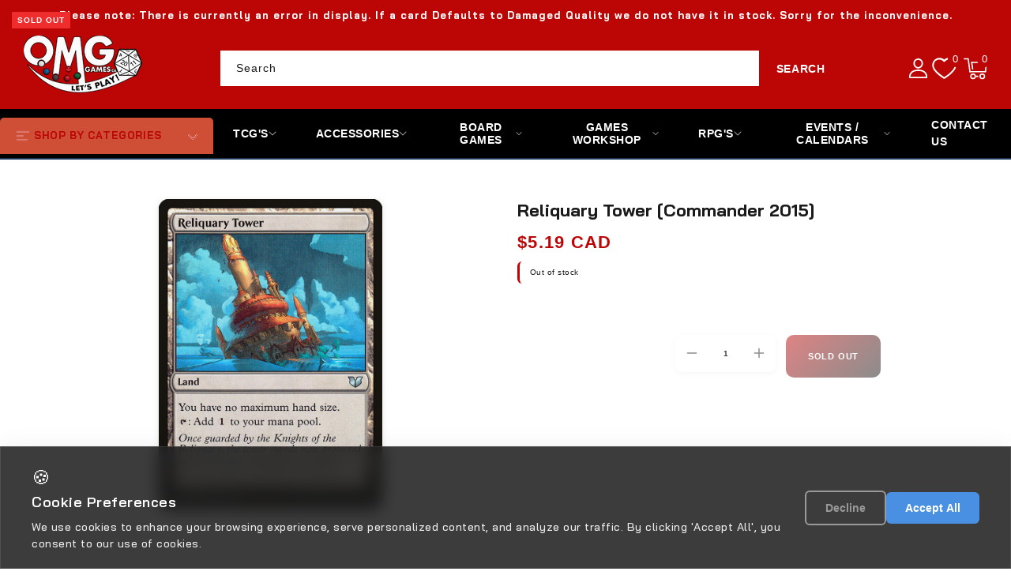

--- FILE ---
content_type: text/html; charset=utf-8
request_url: https://omggames.ca/products/mtg-reliquary-towercommander-2015
body_size: 43729
content:
<!doctype html>
<html class="no-js" lang="en">
  <head>
    <meta charset="utf-8">
    <meta http-equiv="X-UA-Compatible" content="IE=edge">
    <meta name="viewport" content="width=device-width,initial-scale=1">
    <meta name="theme-color" content="">
    <link rel="canonical" href="https://omggames.ca/products/mtg-reliquary-towercommander-2015"><link rel="preconnect" href="https://cdn.shopify.com" crossorigin>
    <link rel="dns-prefetch" href="https://cdn.shopify.com">
    <link rel="preconnect" href="https://fonts.googleapis.com">
    <link rel="preconnect" href="https://fonts.gstatic.com" crossorigin>
    <link rel="dns-prefetch" href="https://fonts.gstatic.com">
    <link rel="dns-prefetch" href="https://ajax.googleapis.com">
    <link rel="dns-prefetch" href="https://kit.fontawesome.com">
    <link rel="dns-prefetch" href="https://monorail-edge.shopifysvc.com"><link rel="preconnect" href="https://fonts.shopifycdn.com" crossorigin>
      <link rel="dns-prefetch" href="https://fonts.shopifycdn.com"><link
      href="https://fonts.googleapis.com/css2?family=Bai+Jamjuree:ital,wght@0,200;0,300;0,400;0,500;0,600;0,700;1,200;1,300;1,400;1,500;1,600;1,700&display=swap"
      rel="stylesheet"
    />
    <script src="https://kit.fontawesome.com/14b1dadbae.js" crossorigin="anonymous" defer></script><link rel="icon" type="image/png" href="//omggames.ca/cdn/shop/files/download_13.png?crop=center&height=32&v=1758050368&width=32"><link rel="preconnect" href="https://fonts.shopifycdn.com" crossorigin><link
        rel="preload"
        as="image"
        href="//omggames.ca/cdn/shop/products/141d06a3-a725-5dd1-939f-4ba12b1214eb.jpg?v=1693442660&width=1500"
        imagesrcset="//omggames.ca/cdn/shop/products/141d06a3-a725-5dd1-939f-4ba12b1214eb.jpg?v=1693442660&width=375 375w,
                     //omggames.ca/cdn/shop/products/141d06a3-a725-5dd1-939f-4ba12b1214eb.jpg?v=1693442660&width=750 750w,
                     //omggames.ca/cdn/shop/products/141d06a3-a725-5dd1-939f-4ba12b1214eb.jpg?v=1693442660&width=1100 1100w,
                     //omggames.ca/cdn/shop/products/141d06a3-a725-5dd1-939f-4ba12b1214eb.jpg?v=1693442660&width=1500 1500w"
        imagesizes="(min-width: 990px) 50vw, 100vw"
        fetchpriority="high"
      ><title>
      Reliquary Tower [Commander 2015] &ndash; OMG Games ON</title>

    
      <meta name="description" content="Set: Commander 2015 Type: Land Rarity: Uncommon You have no maximum hand size.{T}: Add {C}. Once guarded by the Knights of the Reliquary, the tower stands now protected only by its own remoteness, its dusty treasures open to plunder by anyone.">
    

    

<meta property="og:site_name" content="OMG Games ON">
<meta property="og:url" content="https://omggames.ca/products/mtg-reliquary-towercommander-2015">
<meta property="og:title" content="Reliquary Tower [Commander 2015]">
<meta property="og:type" content="product">
<meta property="og:description" content="Set: Commander 2015 Type: Land Rarity: Uncommon You have no maximum hand size.{T}: Add {C}. Once guarded by the Knights of the Reliquary, the tower stands now protected only by its own remoteness, its dusty treasures open to plunder by anyone."><meta property="og:image" content="http://omggames.ca/cdn/shop/products/141d06a3-a725-5dd1-939f-4ba12b1214eb.jpg?v=1693442660">
  <meta property="og:image:secure_url" content="https://omggames.ca/cdn/shop/products/141d06a3-a725-5dd1-939f-4ba12b1214eb.jpg?v=1693442660">
  <meta property="og:image:width" content="672">
  <meta property="og:image:height" content="936"><meta property="og:price:amount" content="2.60">
  <meta property="og:price:currency" content="CAD"><meta name="twitter:site" content="@#"><meta name="twitter:card" content="summary_large_image">
<meta name="twitter:title" content="Reliquary Tower [Commander 2015]">
<meta name="twitter:description" content="Set: Commander 2015 Type: Land Rarity: Uncommon You have no maximum hand size.{T}: Add {C}. Once guarded by the Knights of the Reliquary, the tower stands now protected only by its own remoteness, its dusty treasures open to plunder by anyone.">
<script src="https://ajax.googleapis.com/ajax/libs/jquery/3.6.0/jquery.min.js"></script>
    <script src="//omggames.ca/cdn/shop/t/14/assets/constants.js?v=95358004781563950421760460017" defer="defer"></script>
    <script src="//omggames.ca/cdn/shop/t/14/assets/pubsub.js?v=2921868252632587581760460018" defer="defer"></script>
    <script src="//omggames.ca/cdn/shop/t/14/assets/countdown.js?v=110252968163140641241760460017" defer="defer"></script>
    <script src="//omggames.ca/cdn/shop/t/14/assets/global.js?v=78349732801075511841760460018" defer="defer"></script>
    <script src="//omggames.ca/cdn/shop/t/14/assets/owl.carousel.min.js?v=114319823024521139561760460018" defer="defer"></script>
    <link href="//omggames.ca/cdn/shop/t/14/assets/owl.carousel.css?v=31440459280755838051760460018" rel="stylesheet" type="text/css" media="all" />

    <script>window.performance && window.performance.mark && window.performance.mark('shopify.content_for_header.start');</script><meta name="google-site-verification" content="XYjUJeocBHFOmPq0b2R7Bi0PvGxgtfIEfzXZzvN3lRM">
<meta id="shopify-digital-wallet" name="shopify-digital-wallet" content="/27111063645/digital_wallets/dialog">
<meta name="shopify-checkout-api-token" content="893f36fc3e3f133219d2e1c61deea890">
<meta id="in-context-paypal-metadata" data-shop-id="27111063645" data-venmo-supported="false" data-environment="production" data-locale="en_US" data-paypal-v4="true" data-currency="CAD">
<link rel="alternate" type="application/json+oembed" href="https://omggames.ca/products/mtg-reliquary-towercommander-2015.oembed">
<script async="async" src="/checkouts/internal/preloads.js?locale=en-CA"></script>
<link rel="preconnect" href="https://shop.app" crossorigin="anonymous">
<script async="async" src="https://shop.app/checkouts/internal/preloads.js?locale=en-CA&shop_id=27111063645" crossorigin="anonymous"></script>
<script id="apple-pay-shop-capabilities" type="application/json">{"shopId":27111063645,"countryCode":"CA","currencyCode":"CAD","merchantCapabilities":["supports3DS"],"merchantId":"gid:\/\/shopify\/Shop\/27111063645","merchantName":"OMG Games ON","requiredBillingContactFields":["postalAddress","email"],"requiredShippingContactFields":["postalAddress","email"],"shippingType":"shipping","supportedNetworks":["visa","masterCard","amex","discover","interac","jcb"],"total":{"type":"pending","label":"OMG Games ON","amount":"1.00"},"shopifyPaymentsEnabled":true,"supportsSubscriptions":true}</script>
<script id="shopify-features" type="application/json">{"accessToken":"893f36fc3e3f133219d2e1c61deea890","betas":["rich-media-storefront-analytics"],"domain":"omggames.ca","predictiveSearch":true,"shopId":27111063645,"locale":"en"}</script>
<script>var Shopify = Shopify || {};
Shopify.shop = "omg-games-on.myshopify.com";
Shopify.locale = "en";
Shopify.currency = {"active":"CAD","rate":"1.0"};
Shopify.country = "CA";
Shopify.theme = {"name":"testtcg","id":148978729128,"schema_name":"TCG Sync Premium","schema_version":"1.1.0","theme_store_id":null,"role":"main"};
Shopify.theme.handle = "null";
Shopify.theme.style = {"id":null,"handle":null};
Shopify.cdnHost = "omggames.ca/cdn";
Shopify.routes = Shopify.routes || {};
Shopify.routes.root = "/";</script>
<script type="module">!function(o){(o.Shopify=o.Shopify||{}).modules=!0}(window);</script>
<script>!function(o){function n(){var o=[];function n(){o.push(Array.prototype.slice.apply(arguments))}return n.q=o,n}var t=o.Shopify=o.Shopify||{};t.loadFeatures=n(),t.autoloadFeatures=n()}(window);</script>
<script>
  window.ShopifyPay = window.ShopifyPay || {};
  window.ShopifyPay.apiHost = "shop.app\/pay";
  window.ShopifyPay.redirectState = null;
</script>
<script id="shop-js-analytics" type="application/json">{"pageType":"product"}</script>
<script defer="defer" async type="module" src="//omggames.ca/cdn/shopifycloud/shop-js/modules/v2/client.init-shop-cart-sync_BN7fPSNr.en.esm.js"></script>
<script defer="defer" async type="module" src="//omggames.ca/cdn/shopifycloud/shop-js/modules/v2/chunk.common_Cbph3Kss.esm.js"></script>
<script defer="defer" async type="module" src="//omggames.ca/cdn/shopifycloud/shop-js/modules/v2/chunk.modal_DKumMAJ1.esm.js"></script>
<script type="module">
  await import("//omggames.ca/cdn/shopifycloud/shop-js/modules/v2/client.init-shop-cart-sync_BN7fPSNr.en.esm.js");
await import("//omggames.ca/cdn/shopifycloud/shop-js/modules/v2/chunk.common_Cbph3Kss.esm.js");
await import("//omggames.ca/cdn/shopifycloud/shop-js/modules/v2/chunk.modal_DKumMAJ1.esm.js");

  window.Shopify.SignInWithShop?.initShopCartSync?.({"fedCMEnabled":true,"windoidEnabled":true});

</script>
<script>
  window.Shopify = window.Shopify || {};
  if (!window.Shopify.featureAssets) window.Shopify.featureAssets = {};
  window.Shopify.featureAssets['shop-js'] = {"shop-cart-sync":["modules/v2/client.shop-cart-sync_CJVUk8Jm.en.esm.js","modules/v2/chunk.common_Cbph3Kss.esm.js","modules/v2/chunk.modal_DKumMAJ1.esm.js"],"init-fed-cm":["modules/v2/client.init-fed-cm_7Fvt41F4.en.esm.js","modules/v2/chunk.common_Cbph3Kss.esm.js","modules/v2/chunk.modal_DKumMAJ1.esm.js"],"init-shop-email-lookup-coordinator":["modules/v2/client.init-shop-email-lookup-coordinator_Cc088_bR.en.esm.js","modules/v2/chunk.common_Cbph3Kss.esm.js","modules/v2/chunk.modal_DKumMAJ1.esm.js"],"init-windoid":["modules/v2/client.init-windoid_hPopwJRj.en.esm.js","modules/v2/chunk.common_Cbph3Kss.esm.js","modules/v2/chunk.modal_DKumMAJ1.esm.js"],"shop-button":["modules/v2/client.shop-button_B0jaPSNF.en.esm.js","modules/v2/chunk.common_Cbph3Kss.esm.js","modules/v2/chunk.modal_DKumMAJ1.esm.js"],"shop-cash-offers":["modules/v2/client.shop-cash-offers_DPIskqss.en.esm.js","modules/v2/chunk.common_Cbph3Kss.esm.js","modules/v2/chunk.modal_DKumMAJ1.esm.js"],"shop-toast-manager":["modules/v2/client.shop-toast-manager_CK7RT69O.en.esm.js","modules/v2/chunk.common_Cbph3Kss.esm.js","modules/v2/chunk.modal_DKumMAJ1.esm.js"],"init-shop-cart-sync":["modules/v2/client.init-shop-cart-sync_BN7fPSNr.en.esm.js","modules/v2/chunk.common_Cbph3Kss.esm.js","modules/v2/chunk.modal_DKumMAJ1.esm.js"],"init-customer-accounts-sign-up":["modules/v2/client.init-customer-accounts-sign-up_CfPf4CXf.en.esm.js","modules/v2/client.shop-login-button_DeIztwXF.en.esm.js","modules/v2/chunk.common_Cbph3Kss.esm.js","modules/v2/chunk.modal_DKumMAJ1.esm.js"],"pay-button":["modules/v2/client.pay-button_CgIwFSYN.en.esm.js","modules/v2/chunk.common_Cbph3Kss.esm.js","modules/v2/chunk.modal_DKumMAJ1.esm.js"],"init-customer-accounts":["modules/v2/client.init-customer-accounts_DQ3x16JI.en.esm.js","modules/v2/client.shop-login-button_DeIztwXF.en.esm.js","modules/v2/chunk.common_Cbph3Kss.esm.js","modules/v2/chunk.modal_DKumMAJ1.esm.js"],"avatar":["modules/v2/client.avatar_BTnouDA3.en.esm.js"],"init-shop-for-new-customer-accounts":["modules/v2/client.init-shop-for-new-customer-accounts_CsZy_esa.en.esm.js","modules/v2/client.shop-login-button_DeIztwXF.en.esm.js","modules/v2/chunk.common_Cbph3Kss.esm.js","modules/v2/chunk.modal_DKumMAJ1.esm.js"],"shop-follow-button":["modules/v2/client.shop-follow-button_BRMJjgGd.en.esm.js","modules/v2/chunk.common_Cbph3Kss.esm.js","modules/v2/chunk.modal_DKumMAJ1.esm.js"],"checkout-modal":["modules/v2/client.checkout-modal_B9Drz_yf.en.esm.js","modules/v2/chunk.common_Cbph3Kss.esm.js","modules/v2/chunk.modal_DKumMAJ1.esm.js"],"shop-login-button":["modules/v2/client.shop-login-button_DeIztwXF.en.esm.js","modules/v2/chunk.common_Cbph3Kss.esm.js","modules/v2/chunk.modal_DKumMAJ1.esm.js"],"lead-capture":["modules/v2/client.lead-capture_DXYzFM3R.en.esm.js","modules/v2/chunk.common_Cbph3Kss.esm.js","modules/v2/chunk.modal_DKumMAJ1.esm.js"],"shop-login":["modules/v2/client.shop-login_CA5pJqmO.en.esm.js","modules/v2/chunk.common_Cbph3Kss.esm.js","modules/v2/chunk.modal_DKumMAJ1.esm.js"],"payment-terms":["modules/v2/client.payment-terms_BxzfvcZJ.en.esm.js","modules/v2/chunk.common_Cbph3Kss.esm.js","modules/v2/chunk.modal_DKumMAJ1.esm.js"]};
</script>
<script id="__st">var __st={"a":27111063645,"offset":-18000,"reqid":"04091ae3-dec8-458f-9549-b1bec30f218d-1769809397","pageurl":"omggames.ca\/products\/mtg-reliquary-towercommander-2015","u":"f942d12802c5","p":"product","rtyp":"product","rid":3751523221597};</script>
<script>window.ShopifyPaypalV4VisibilityTracking = true;</script>
<script id="captcha-bootstrap">!function(){'use strict';const t='contact',e='account',n='new_comment',o=[[t,t],['blogs',n],['comments',n],[t,'customer']],c=[[e,'customer_login'],[e,'guest_login'],[e,'recover_customer_password'],[e,'create_customer']],r=t=>t.map((([t,e])=>`form[action*='/${t}']:not([data-nocaptcha='true']) input[name='form_type'][value='${e}']`)).join(','),a=t=>()=>t?[...document.querySelectorAll(t)].map((t=>t.form)):[];function s(){const t=[...o],e=r(t);return a(e)}const i='password',u='form_key',d=['recaptcha-v3-token','g-recaptcha-response','h-captcha-response',i],f=()=>{try{return window.sessionStorage}catch{return}},m='__shopify_v',_=t=>t.elements[u];function p(t,e,n=!1){try{const o=window.sessionStorage,c=JSON.parse(o.getItem(e)),{data:r}=function(t){const{data:e,action:n}=t;return t[m]||n?{data:e,action:n}:{data:t,action:n}}(c);for(const[e,n]of Object.entries(r))t.elements[e]&&(t.elements[e].value=n);n&&o.removeItem(e)}catch(o){console.error('form repopulation failed',{error:o})}}const l='form_type',E='cptcha';function T(t){t.dataset[E]=!0}const w=window,h=w.document,L='Shopify',v='ce_forms',y='captcha';let A=!1;((t,e)=>{const n=(g='f06e6c50-85a8-45c8-87d0-21a2b65856fe',I='https://cdn.shopify.com/shopifycloud/storefront-forms-hcaptcha/ce_storefront_forms_captcha_hcaptcha.v1.5.2.iife.js',D={infoText:'Protected by hCaptcha',privacyText:'Privacy',termsText:'Terms'},(t,e,n)=>{const o=w[L][v],c=o.bindForm;if(c)return c(t,g,e,D).then(n);var r;o.q.push([[t,g,e,D],n]),r=I,A||(h.body.append(Object.assign(h.createElement('script'),{id:'captcha-provider',async:!0,src:r})),A=!0)});var g,I,D;w[L]=w[L]||{},w[L][v]=w[L][v]||{},w[L][v].q=[],w[L][y]=w[L][y]||{},w[L][y].protect=function(t,e){n(t,void 0,e),T(t)},Object.freeze(w[L][y]),function(t,e,n,w,h,L){const[v,y,A,g]=function(t,e,n){const i=e?o:[],u=t?c:[],d=[...i,...u],f=r(d),m=r(i),_=r(d.filter((([t,e])=>n.includes(e))));return[a(f),a(m),a(_),s()]}(w,h,L),I=t=>{const e=t.target;return e instanceof HTMLFormElement?e:e&&e.form},D=t=>v().includes(t);t.addEventListener('submit',(t=>{const e=I(t);if(!e)return;const n=D(e)&&!e.dataset.hcaptchaBound&&!e.dataset.recaptchaBound,o=_(e),c=g().includes(e)&&(!o||!o.value);(n||c)&&t.preventDefault(),c&&!n&&(function(t){try{if(!f())return;!function(t){const e=f();if(!e)return;const n=_(t);if(!n)return;const o=n.value;o&&e.removeItem(o)}(t);const e=Array.from(Array(32),(()=>Math.random().toString(36)[2])).join('');!function(t,e){_(t)||t.append(Object.assign(document.createElement('input'),{type:'hidden',name:u})),t.elements[u].value=e}(t,e),function(t,e){const n=f();if(!n)return;const o=[...t.querySelectorAll(`input[type='${i}']`)].map((({name:t})=>t)),c=[...d,...o],r={};for(const[a,s]of new FormData(t).entries())c.includes(a)||(r[a]=s);n.setItem(e,JSON.stringify({[m]:1,action:t.action,data:r}))}(t,e)}catch(e){console.error('failed to persist form',e)}}(e),e.submit())}));const S=(t,e)=>{t&&!t.dataset[E]&&(n(t,e.some((e=>e===t))),T(t))};for(const o of['focusin','change'])t.addEventListener(o,(t=>{const e=I(t);D(e)&&S(e,y())}));const B=e.get('form_key'),M=e.get(l),P=B&&M;t.addEventListener('DOMContentLoaded',(()=>{const t=y();if(P)for(const e of t)e.elements[l].value===M&&p(e,B);[...new Set([...A(),...v().filter((t=>'true'===t.dataset.shopifyCaptcha))])].forEach((e=>S(e,t)))}))}(h,new URLSearchParams(w.location.search),n,t,e,['guest_login'])})(!0,!1)}();</script>
<script integrity="sha256-4kQ18oKyAcykRKYeNunJcIwy7WH5gtpwJnB7kiuLZ1E=" data-source-attribution="shopify.loadfeatures" defer="defer" src="//omggames.ca/cdn/shopifycloud/storefront/assets/storefront/load_feature-a0a9edcb.js" crossorigin="anonymous"></script>
<script crossorigin="anonymous" defer="defer" src="//omggames.ca/cdn/shopifycloud/storefront/assets/shopify_pay/storefront-65b4c6d7.js?v=20250812"></script>
<script data-source-attribution="shopify.dynamic_checkout.dynamic.init">var Shopify=Shopify||{};Shopify.PaymentButton=Shopify.PaymentButton||{isStorefrontPortableWallets:!0,init:function(){window.Shopify.PaymentButton.init=function(){};var t=document.createElement("script");t.src="https://omggames.ca/cdn/shopifycloud/portable-wallets/latest/portable-wallets.en.js",t.type="module",document.head.appendChild(t)}};
</script>
<script data-source-attribution="shopify.dynamic_checkout.buyer_consent">
  function portableWalletsHideBuyerConsent(e){var t=document.getElementById("shopify-buyer-consent"),n=document.getElementById("shopify-subscription-policy-button");t&&n&&(t.classList.add("hidden"),t.setAttribute("aria-hidden","true"),n.removeEventListener("click",e))}function portableWalletsShowBuyerConsent(e){var t=document.getElementById("shopify-buyer-consent"),n=document.getElementById("shopify-subscription-policy-button");t&&n&&(t.classList.remove("hidden"),t.removeAttribute("aria-hidden"),n.addEventListener("click",e))}window.Shopify?.PaymentButton&&(window.Shopify.PaymentButton.hideBuyerConsent=portableWalletsHideBuyerConsent,window.Shopify.PaymentButton.showBuyerConsent=portableWalletsShowBuyerConsent);
</script>
<script data-source-attribution="shopify.dynamic_checkout.cart.bootstrap">document.addEventListener("DOMContentLoaded",(function(){function t(){return document.querySelector("shopify-accelerated-checkout-cart, shopify-accelerated-checkout")}if(t())Shopify.PaymentButton.init();else{new MutationObserver((function(e,n){t()&&(Shopify.PaymentButton.init(),n.disconnect())})).observe(document.body,{childList:!0,subtree:!0})}}));
</script>
<link id="shopify-accelerated-checkout-styles" rel="stylesheet" media="screen" href="https://omggames.ca/cdn/shopifycloud/portable-wallets/latest/accelerated-checkout-backwards-compat.css" crossorigin="anonymous">
<style id="shopify-accelerated-checkout-cart">
        #shopify-buyer-consent {
  margin-top: 1em;
  display: inline-block;
  width: 100%;
}

#shopify-buyer-consent.hidden {
  display: none;
}

#shopify-subscription-policy-button {
  background: none;
  border: none;
  padding: 0;
  text-decoration: underline;
  font-size: inherit;
  cursor: pointer;
}

#shopify-subscription-policy-button::before {
  box-shadow: none;
}

      </style>
<script id="sections-script" data-sections="header" defer="defer" src="//omggames.ca/cdn/shop/t/14/compiled_assets/scripts.js?v=7501"></script>
<script>window.performance && window.performance.mark && window.performance.mark('shopify.content_for_header.end');</script>

    
      <!-- Immediately hide Shopify's default cookie banner -->
      <style>
        .shopify-policy__container,
        .shopify-policy__banner,
        [data-policy-banner],
        .cookie-banner {
          display: none !important;
          visibility: hidden !important;
          opacity: 0 !important;
          pointer-events: none !important;
        }
      </style>
    

    <!-- Search & Discovery Integration -->
    <script>
      window.ShopifyAnalytics = window.ShopifyAnalytics || {};
      window.ShopifyAnalytics.meta = window.ShopifyAnalytics.meta || {};
      window.ShopifyAnalytics.meta.currency = 'CAD';
      window.ShopifyAnalytics.meta.page = {
        pageType: 'product',
        resourceType: 'product',
        resourceId: 3751523221597
      };
    </script>

    <!-- Enable Search & Discovery -->
    <script>
      if (typeof window.Shopify === 'undefined') {
        window.Shopify = {};
      }
      window.Shopify.designMode = false;
      window.Shopify.theme = {
        name: "testtcg",
        id: 148978729128,
        role: "main"
      };
      
      // Force enable Search & Discovery
      window.Shopify.searchAndDiscovery = {
        enabled: true,
        apiKey: 'omg-games-on.myshopify.com',
        locale: 'en'
      };
    </script><style data-shopify>
      @font-face {
  font-family: Poppins;
  font-weight: 500;
  font-style: normal;
  font-display: swap;
  src: url("//omggames.ca/cdn/fonts/poppins/poppins_n5.ad5b4b72b59a00358afc706450c864c3c8323842.woff2") format("woff2"),
       url("//omggames.ca/cdn/fonts/poppins/poppins_n5.33757fdf985af2d24b32fcd84c9a09224d4b2c39.woff") format("woff");
}

      @font-face {
  font-family: Poppins;
  font-weight: 700;
  font-style: normal;
  font-display: swap;
  src: url("//omggames.ca/cdn/fonts/poppins/poppins_n7.56758dcf284489feb014a026f3727f2f20a54626.woff2") format("woff2"),
       url("//omggames.ca/cdn/fonts/poppins/poppins_n7.f34f55d9b3d3205d2cd6f64955ff4b36f0cfd8da.woff") format("woff");
}

      @font-face {
  font-family: Poppins;
  font-weight: 500;
  font-style: italic;
  font-display: swap;
  src: url("//omggames.ca/cdn/fonts/poppins/poppins_i5.6acfce842c096080e34792078ef3cb7c3aad24d4.woff2") format("woff2"),
       url("//omggames.ca/cdn/fonts/poppins/poppins_i5.a49113e4fe0ad7fd7716bd237f1602cbec299b3c.woff") format("woff");
}

      @font-face {
  font-family: Poppins;
  font-weight: 700;
  font-style: italic;
  font-display: swap;
  src: url("//omggames.ca/cdn/fonts/poppins/poppins_i7.42fd71da11e9d101e1e6c7932199f925f9eea42d.woff2") format("woff2"),
       url("//omggames.ca/cdn/fonts/poppins/poppins_i7.ec8499dbd7616004e21155106d13837fff4cf556.woff") format("woff");
}

      @font-face {
  font-family: Poppins;
  font-weight: 700;
  font-style: normal;
  font-display: swap;
  src: url("//omggames.ca/cdn/fonts/poppins/poppins_n7.56758dcf284489feb014a026f3727f2f20a54626.woff2") format("woff2"),
       url("//omggames.ca/cdn/fonts/poppins/poppins_n7.f34f55d9b3d3205d2cd6f64955ff4b36f0cfd8da.woff") format("woff");
}


      :root {
        
          --font-body-family: Bai Jamjuree, sans-serif;
        
        --font-body-style: normal;
        --font-body-weight: 500;
        --font-body-weight-bold: 800;

        
          --font-heading-family: Bai Jamjuree, sans-serif;
        
        --font-heading-style: normal;
        --font-heading-weight: 700;

        --font-body-scale: 1.0;
        --font-heading-scale: 1.0;

        --color-base-text: #1a1a1a;
        --color-shadow: #1a1a1a;
        --color-base-background-1: #ffffff;
        --color-base-border: #ffffff;
        --color-base-background-2: #bc0606;
        --color-base-solid-button-labels: #ffffff;
        --color-base-outline-button-labels: #bc0606;
        --color-base-accent-1: #bc0606;
        --color-base-accent-2: #1a1a1a;
        --color-base-accent-3: #bc0606;
        --payment-terms-background-color: #ffffff;
        --color-rating-empty: #1a1a1a;
        --color-rating-filled: #F2B600;

        --gradient-base-background-1: #ffffff;
        --gradient-base-background-2: #bc0606;
        --gradient-base-accent-1: #bc0606;
        --gradient-base-accent-2: #1a1a1a;

        --media-padding: px;
        --media-border-opacity: 0.0;
        --media-border-width: 0px;
        --media-radius: 0px;
        --media-shadow-opacity: 0.0;
        --media-shadow-horizontal-offset: 0px;
        --media-shadow-vertical-offset: 0px;
        --media-shadow-blur-radius: 0px;
        --media-shadow-visible: 0;

        --page-width: 160rem;
        --page-width-margin: 0rem;

        --product-card-image-padding: 0.0rem;
        --product-card-corner-radius: 0.6rem;
        --product-card-text-alignment: center;
        --product-card-border-width: 0.0rem;
        --product-card-border-opacity: 1.0;
        --product-card-shadow-opacity: 0.0;
        --product-card-shadow-visible: 0;
        --product-card-shadow-horizontal-offset: 0.0rem;
        --product-card-shadow-vertical-offset: 0.0rem;
        --product-card-shadow-blur-radius: 0.0rem;

        --collection-card-image-padding: 0.0rem;
        --collection-card-corner-radius: 0.0rem;
        --collection-card-text-alignment: center;
        --collection-card-border-width: 0.0rem;
        --collection-card-border-opacity: 1.0;
        --collection-card-shadow-opacity: 0.0;
        --collection-card-shadow-visible: 0;
        --collection-card-shadow-horizontal-offset: 0.0rem;
        --collection-card-shadow-vertical-offset: 0.0rem;
        --collection-card-shadow-blur-radius: 0.0rem;

        --blog-card-image-padding: 0.0rem;
        --blog-card-corner-radius: 0.0rem;
        --blog-card-text-alignment: left;
        --blog-card-border-width: 0.1rem;
        --blog-card-border-opacity: 1.0;
        --blog-card-shadow-opacity: 0.0;
        --blog-card-shadow-visible: 0;
        --blog-card-shadow-horizontal-offset: 0.0rem;
        --blog-card-shadow-vertical-offset: 0.0rem;
        --blog-card-shadow-blur-radius: 0.0rem;

        --badge-corner-radius: 0.0rem;
        --badge-sale-background: #ef2d2d;
        --badge-soldout-background: #ffffff;

        --popup-border-width: 1px;
        --popup-border-opacity: 1.0;
        --popup-corner-radius: 0px;
        --popup-shadow-opacity: 0.0;
        --popup-shadow-horizontal-offset: 0px;
        --popup-shadow-vertical-offset: 0px;
        --popup-shadow-blur-radius: 0px;

        --drawer-border-width: 1px;
        --drawer-border-opacity: 0.1;
        --drawer-shadow-opacity: 0.0;
        --drawer-shadow-horizontal-offset: 0px;
        --drawer-shadow-vertical-offset: 0px;
        --drawer-shadow-blur-radius: 0px;

        --spacing-sections-desktop: 0px;
        --spacing-sections-mobile: 0px;

        --grid-desktop-vertical-spacing: 8px;
        --grid-desktop-horizontal-spacing: 8px;
        --grid-mobile-vertical-spacing: 4px;
        --grid-mobile-horizontal-spacing: 4px;

        --text-boxes-border-opacity: 1.0;
        --text-boxes-border-width: 1px;
        --text-boxes-radius: 0px;
        --text-boxes-shadow-opacity: 0.0;
        --text-boxes-shadow-visible: 0;
        --text-boxes-shadow-horizontal-offset: 0px;
        --text-boxes-shadow-vertical-offset: 0px;
        --text-boxes-shadow-blur-radius: 0px;

        --buttons-radius: 0px;
        --buttons-radius-outset: 0px;
        --buttons-border-width: 0px;
        --buttons-border-opacity: 1.0;
        --buttons-shadow-opacity: 0.0;
        --buttons-shadow-visible: 0;
        --buttons-shadow-horizontal-offset: 0px;
        --buttons-shadow-vertical-offset: 0px;
        --buttons-shadow-blur-radius: 0px;
        --buttons-border-offset: 0px;

        --inputs-radius: 0px;
        --inputs-border-width: 1px;
        --inputs-border-opacity: 1.0;
        --inputs-shadow-opacity: 0.0;
        --inputs-shadow-horizontal-offset: 0px;
        --inputs-margin-offset: 0px;
        --inputs-shadow-vertical-offset: 0px;
        --inputs-shadow-blur-radius: 0px;
        --inputs-radius-outset: 0px;

        --variant-pills-radius: 0px;
        --variant-pills-border-width: 1px;
        --variant-pills-border-opacity: 1.0;
        --variant-pills-shadow-opacity: 0.0;
        --variant-pills-shadow-horizontal-offset: 0px;
        --variant-pills-shadow-vertical-offset: 0px;
        --variant-pills-shadow-blur-radius: 0px;
      }

      *,
      *::before,
      *::after { box-sizing: inherit; }

      html {
        box-sizing: border-box;
        font-size: calc(var(--font-body-scale) * 62.5%);
        height: 100%;
      }

      body {
        display: grid;
        grid-template-rows: auto auto 1fr auto;
        grid-template-columns: 100%;
        min-height: 100%;
        margin: 0;
        font-size: 1.4rem;
        letter-spacing: 0.05rem;
        line-height: calc(1 + 0.7 / var(--font-body-scale));
        font-family: var(--font-body-family);
        font-style: var(--font-body-style);
        font-weight: var(--font-body-weight);
        color: var(--color-base-text);
      }
    </style><link rel="preload" as="style" href="//omggames.ca/cdn/shop/t/14/assets/base.css?v=27721646930647894821767026289">
    <link rel="preload" as="style" href="//omggames.ca/cdn/shop/t/14/assets/mobile-header.css?v=56468626166647663671760460018"><link href="//omggames.ca/cdn/shop/t/14/assets/base.css?v=27721646930647894821767026289" rel="stylesheet" type="text/css" media="all" />
    <link href="//omggames.ca/cdn/shop/t/14/assets/mobile-header.css?v=56468626166647663671760460018" rel="stylesheet" type="text/css" media="all" />
    <link href="//omggames.ca/cdn/shop/t/14/assets/responsive-image.css?v=178208216297211102481760460018" rel="stylesheet" type="text/css" media="all" /><link rel="stylesheet" href="//omggames.ca/cdn/shop/t/14/assets/slideshow-fix.css?v=43313107588652634861760460018" media="print" onload="this.media='all'">
    <link rel="stylesheet" href="//omggames.ca/cdn/shop/t/14/assets/footer-policy-links.css?v=99741719566401395791760460018" media="print" onload="this.media='all'">
    <link rel="stylesheet" href="//omggames.ca/cdn/shop/t/14/assets/tcgsync-styles.css?v=152989062011236832751760460017" media="print" onload="this.media='all'">
    <link rel="stylesheet" href="//omggames.ca/cdn/shop/t/14/assets/tcg-enhancements.css?v=144648795393487387901760460018" media="print" onload="this.media='all'">
    <link rel="stylesheet" href="//omggames.ca/cdn/shop/t/14/assets/header-bottom-fixes.css?v=38584102206082792601760460018" media="print" onload="this.media='all'">
    <link rel="stylesheet" href="//omggames.ca/cdn/shop/t/14/assets/sticky-cart.css?v=172663704900751287691760460018" media="print" onload="this.media='all'">
    <link rel="stylesheet" href="//omggames.ca/cdn/shop/t/14/assets/cart-cashback.css?v=14592937057041522071760460017" media="print" onload="this.media='all'">
    <link rel="stylesheet" href="//omggames.ca/cdn/shop/t/14/assets/cookie-consent-styling.css?v=110128817901593605131760460017" media="print" onload="this.media='all'"><noscript>
      <link href="//omggames.ca/cdn/shop/t/14/assets/slideshow-fix.css?v=43313107588652634861760460018" rel="stylesheet" type="text/css" media="all" />
      <link href="//omggames.ca/cdn/shop/t/14/assets/footer-policy-links.css?v=99741719566401395791760460018" rel="stylesheet" type="text/css" media="all" />
      <link href="//omggames.ca/cdn/shop/t/14/assets/tcgsync-styles.css?v=152989062011236832751760460017" rel="stylesheet" type="text/css" media="all" />
      <link href="//omggames.ca/cdn/shop/t/14/assets/tcg-enhancements.css?v=144648795393487387901760460018" rel="stylesheet" type="text/css" media="all" />
      <link href="//omggames.ca/cdn/shop/t/14/assets/header-bottom-fixes.css?v=38584102206082792601760460018" rel="stylesheet" type="text/css" media="all" />
      <link href="//omggames.ca/cdn/shop/t/14/assets/sticky-cart.css?v=172663704900751287691760460018" rel="stylesheet" type="text/css" media="all" />
      <link href="//omggames.ca/cdn/shop/t/14/assets/cart-cashback.css?v=14592937057041522071760460017" rel="stylesheet" type="text/css" media="all" />
      <link href="//omggames.ca/cdn/shop/t/14/assets/cookie-consent-styling.css?v=110128817901593605131760460017" rel="stylesheet" type="text/css" media="all" />
    </noscript><link rel="preload" as="font" href="//omggames.ca/cdn/fonts/poppins/poppins_n5.ad5b4b72b59a00358afc706450c864c3c8323842.woff2" type="font/woff2" crossorigin><link rel="preload" as="font" href="//omggames.ca/cdn/fonts/poppins/poppins_n7.56758dcf284489feb014a026f3727f2f20a54626.woff2" type="font/woff2" crossorigin><link
        rel="stylesheet"
        href="//omggames.ca/cdn/shop/t/14/assets/component-predictive-search.css?v=7686640271903704791760460017"
        media="print"
        onload="this.media='all'"
      ><script>
      document.documentElement.className = document.documentElement.className.replace('no-js', 'js');
      if (Shopify.designMode) {
        document.documentElement.classList.add('shopify-design-mode');
      }
    </script>
  <link href="https://monorail-edge.shopifysvc.com" rel="dns-prefetch">
<script>(function(){if ("sendBeacon" in navigator && "performance" in window) {try {var session_token_from_headers = performance.getEntriesByType('navigation')[0].serverTiming.find(x => x.name == '_s').description;} catch {var session_token_from_headers = undefined;}var session_cookie_matches = document.cookie.match(/_shopify_s=([^;]*)/);var session_token_from_cookie = session_cookie_matches && session_cookie_matches.length === 2 ? session_cookie_matches[1] : "";var session_token = session_token_from_headers || session_token_from_cookie || "";function handle_abandonment_event(e) {var entries = performance.getEntries().filter(function(entry) {return /monorail-edge.shopifysvc.com/.test(entry.name);});if (!window.abandonment_tracked && entries.length === 0) {window.abandonment_tracked = true;var currentMs = Date.now();var navigation_start = performance.timing.navigationStart;var payload = {shop_id: 27111063645,url: window.location.href,navigation_start,duration: currentMs - navigation_start,session_token,page_type: "product"};window.navigator.sendBeacon("https://monorail-edge.shopifysvc.com/v1/produce", JSON.stringify({schema_id: "online_store_buyer_site_abandonment/1.1",payload: payload,metadata: {event_created_at_ms: currentMs,event_sent_at_ms: currentMs}}));}}window.addEventListener('pagehide', handle_abandonment_event);}}());</script>
<script id="web-pixels-manager-setup">(function e(e,d,r,n,o){if(void 0===o&&(o={}),!Boolean(null===(a=null===(i=window.Shopify)||void 0===i?void 0:i.analytics)||void 0===a?void 0:a.replayQueue)){var i,a;window.Shopify=window.Shopify||{};var t=window.Shopify;t.analytics=t.analytics||{};var s=t.analytics;s.replayQueue=[],s.publish=function(e,d,r){return s.replayQueue.push([e,d,r]),!0};try{self.performance.mark("wpm:start")}catch(e){}var l=function(){var e={modern:/Edge?\/(1{2}[4-9]|1[2-9]\d|[2-9]\d{2}|\d{4,})\.\d+(\.\d+|)|Firefox\/(1{2}[4-9]|1[2-9]\d|[2-9]\d{2}|\d{4,})\.\d+(\.\d+|)|Chrom(ium|e)\/(9{2}|\d{3,})\.\d+(\.\d+|)|(Maci|X1{2}).+ Version\/(15\.\d+|(1[6-9]|[2-9]\d|\d{3,})\.\d+)([,.]\d+|)( \(\w+\)|)( Mobile\/\w+|) Safari\/|Chrome.+OPR\/(9{2}|\d{3,})\.\d+\.\d+|(CPU[ +]OS|iPhone[ +]OS|CPU[ +]iPhone|CPU IPhone OS|CPU iPad OS)[ +]+(15[._]\d+|(1[6-9]|[2-9]\d|\d{3,})[._]\d+)([._]\d+|)|Android:?[ /-](13[3-9]|1[4-9]\d|[2-9]\d{2}|\d{4,})(\.\d+|)(\.\d+|)|Android.+Firefox\/(13[5-9]|1[4-9]\d|[2-9]\d{2}|\d{4,})\.\d+(\.\d+|)|Android.+Chrom(ium|e)\/(13[3-9]|1[4-9]\d|[2-9]\d{2}|\d{4,})\.\d+(\.\d+|)|SamsungBrowser\/([2-9]\d|\d{3,})\.\d+/,legacy:/Edge?\/(1[6-9]|[2-9]\d|\d{3,})\.\d+(\.\d+|)|Firefox\/(5[4-9]|[6-9]\d|\d{3,})\.\d+(\.\d+|)|Chrom(ium|e)\/(5[1-9]|[6-9]\d|\d{3,})\.\d+(\.\d+|)([\d.]+$|.*Safari\/(?![\d.]+ Edge\/[\d.]+$))|(Maci|X1{2}).+ Version\/(10\.\d+|(1[1-9]|[2-9]\d|\d{3,})\.\d+)([,.]\d+|)( \(\w+\)|)( Mobile\/\w+|) Safari\/|Chrome.+OPR\/(3[89]|[4-9]\d|\d{3,})\.\d+\.\d+|(CPU[ +]OS|iPhone[ +]OS|CPU[ +]iPhone|CPU IPhone OS|CPU iPad OS)[ +]+(10[._]\d+|(1[1-9]|[2-9]\d|\d{3,})[._]\d+)([._]\d+|)|Android:?[ /-](13[3-9]|1[4-9]\d|[2-9]\d{2}|\d{4,})(\.\d+|)(\.\d+|)|Mobile Safari.+OPR\/([89]\d|\d{3,})\.\d+\.\d+|Android.+Firefox\/(13[5-9]|1[4-9]\d|[2-9]\d{2}|\d{4,})\.\d+(\.\d+|)|Android.+Chrom(ium|e)\/(13[3-9]|1[4-9]\d|[2-9]\d{2}|\d{4,})\.\d+(\.\d+|)|Android.+(UC? ?Browser|UCWEB|U3)[ /]?(15\.([5-9]|\d{2,})|(1[6-9]|[2-9]\d|\d{3,})\.\d+)\.\d+|SamsungBrowser\/(5\.\d+|([6-9]|\d{2,})\.\d+)|Android.+MQ{2}Browser\/(14(\.(9|\d{2,})|)|(1[5-9]|[2-9]\d|\d{3,})(\.\d+|))(\.\d+|)|K[Aa][Ii]OS\/(3\.\d+|([4-9]|\d{2,})\.\d+)(\.\d+|)/},d=e.modern,r=e.legacy,n=navigator.userAgent;return n.match(d)?"modern":n.match(r)?"legacy":"unknown"}(),u="modern"===l?"modern":"legacy",c=(null!=n?n:{modern:"",legacy:""})[u],f=function(e){return[e.baseUrl,"/wpm","/b",e.hashVersion,"modern"===e.buildTarget?"m":"l",".js"].join("")}({baseUrl:d,hashVersion:r,buildTarget:u}),m=function(e){var d=e.version,r=e.bundleTarget,n=e.surface,o=e.pageUrl,i=e.monorailEndpoint;return{emit:function(e){var a=e.status,t=e.errorMsg,s=(new Date).getTime(),l=JSON.stringify({metadata:{event_sent_at_ms:s},events:[{schema_id:"web_pixels_manager_load/3.1",payload:{version:d,bundle_target:r,page_url:o,status:a,surface:n,error_msg:t},metadata:{event_created_at_ms:s}}]});if(!i)return console&&console.warn&&console.warn("[Web Pixels Manager] No Monorail endpoint provided, skipping logging."),!1;try{return self.navigator.sendBeacon.bind(self.navigator)(i,l)}catch(e){}var u=new XMLHttpRequest;try{return u.open("POST",i,!0),u.setRequestHeader("Content-Type","text/plain"),u.send(l),!0}catch(e){return console&&console.warn&&console.warn("[Web Pixels Manager] Got an unhandled error while logging to Monorail."),!1}}}}({version:r,bundleTarget:l,surface:e.surface,pageUrl:self.location.href,monorailEndpoint:e.monorailEndpoint});try{o.browserTarget=l,function(e){var d=e.src,r=e.async,n=void 0===r||r,o=e.onload,i=e.onerror,a=e.sri,t=e.scriptDataAttributes,s=void 0===t?{}:t,l=document.createElement("script"),u=document.querySelector("head"),c=document.querySelector("body");if(l.async=n,l.src=d,a&&(l.integrity=a,l.crossOrigin="anonymous"),s)for(var f in s)if(Object.prototype.hasOwnProperty.call(s,f))try{l.dataset[f]=s[f]}catch(e){}if(o&&l.addEventListener("load",o),i&&l.addEventListener("error",i),u)u.appendChild(l);else{if(!c)throw new Error("Did not find a head or body element to append the script");c.appendChild(l)}}({src:f,async:!0,onload:function(){if(!function(){var e,d;return Boolean(null===(d=null===(e=window.Shopify)||void 0===e?void 0:e.analytics)||void 0===d?void 0:d.initialized)}()){var d=window.webPixelsManager.init(e)||void 0;if(d){var r=window.Shopify.analytics;r.replayQueue.forEach((function(e){var r=e[0],n=e[1],o=e[2];d.publishCustomEvent(r,n,o)})),r.replayQueue=[],r.publish=d.publishCustomEvent,r.visitor=d.visitor,r.initialized=!0}}},onerror:function(){return m.emit({status:"failed",errorMsg:"".concat(f," has failed to load")})},sri:function(e){var d=/^sha384-[A-Za-z0-9+/=]+$/;return"string"==typeof e&&d.test(e)}(c)?c:"",scriptDataAttributes:o}),m.emit({status:"loading"})}catch(e){m.emit({status:"failed",errorMsg:(null==e?void 0:e.message)||"Unknown error"})}}})({shopId: 27111063645,storefrontBaseUrl: "https://omggames.ca",extensionsBaseUrl: "https://extensions.shopifycdn.com/cdn/shopifycloud/web-pixels-manager",monorailEndpoint: "https://monorail-edge.shopifysvc.com/unstable/produce_batch",surface: "storefront-renderer",enabledBetaFlags: ["2dca8a86"],webPixelsConfigList: [{"id":"1711243432","configuration":"{\"config\":\"{\\\"google_tag_ids\\\":[\\\"AW-17798003827\\\",\\\"GT-K8KN3M3B\\\"],\\\"target_country\\\":\\\"ZZ\\\",\\\"gtag_events\\\":[{\\\"type\\\":\\\"begin_checkout\\\",\\\"action_label\\\":\\\"AW-17798003827\\\/OFoECKbO_s8bEPP436ZC\\\"},{\\\"type\\\":\\\"search\\\",\\\"action_label\\\":\\\"AW-17798003827\\\/KjsUCJHbjdAbEPP436ZC\\\"},{\\\"type\\\":\\\"view_item\\\",\\\"action_label\\\":[\\\"AW-17798003827\\\/ll3dCI7bjdAbEPP436ZC\\\",\\\"MC-734M05S1F0\\\"]},{\\\"type\\\":\\\"purchase\\\",\\\"action_label\\\":[\\\"AW-17798003827\\\/BI7uCKPO_s8bEPP436ZC\\\",\\\"MC-734M05S1F0\\\"]},{\\\"type\\\":\\\"page_view\\\",\\\"action_label\\\":[\\\"AW-17798003827\\\/2gF9CIvbjdAbEPP436ZC\\\",\\\"MC-734M05S1F0\\\"]},{\\\"type\\\":\\\"add_payment_info\\\",\\\"action_label\\\":\\\"AW-17798003827\\\/bSM-CJTbjdAbEPP436ZC\\\"},{\\\"type\\\":\\\"add_to_cart\\\",\\\"action_label\\\":\\\"AW-17798003827\\\/zF_gCKnO_s8bEPP436ZC\\\"}],\\\"enable_monitoring_mode\\\":false}\"}","eventPayloadVersion":"v1","runtimeContext":"OPEN","scriptVersion":"b2a88bafab3e21179ed38636efcd8a93","type":"APP","apiClientId":1780363,"privacyPurposes":[],"dataSharingAdjustments":{"protectedCustomerApprovalScopes":["read_customer_address","read_customer_email","read_customer_name","read_customer_personal_data","read_customer_phone"]}},{"id":"shopify-app-pixel","configuration":"{}","eventPayloadVersion":"v1","runtimeContext":"STRICT","scriptVersion":"0450","apiClientId":"shopify-pixel","type":"APP","privacyPurposes":["ANALYTICS","MARKETING"]},{"id":"shopify-custom-pixel","eventPayloadVersion":"v1","runtimeContext":"LAX","scriptVersion":"0450","apiClientId":"shopify-pixel","type":"CUSTOM","privacyPurposes":["ANALYTICS","MARKETING"]}],isMerchantRequest: false,initData: {"shop":{"name":"OMG Games ON","paymentSettings":{"currencyCode":"CAD"},"myshopifyDomain":"omg-games-on.myshopify.com","countryCode":"CA","storefrontUrl":"https:\/\/omggames.ca"},"customer":null,"cart":null,"checkout":null,"productVariants":[{"price":{"amount":5.19,"currencyCode":"CAD"},"product":{"title":"Reliquary Tower [Commander 2015]","vendor":"Magic: The Gathering","id":"3751523221597","untranslatedTitle":"Reliquary Tower [Commander 2015]","url":"\/products\/mtg-reliquary-towercommander-2015","type":"MTG Single"},"id":"29073051615325","image":{"src":"\/\/omggames.ca\/cdn\/shop\/products\/141d06a3-a725-5dd1-939f-4ba12b1214eb.jpg?v=1693442660"},"sku":"C15-301-EN-NF-0","title":"Near Mint","untranslatedTitle":"Near Mint"},{"price":{"amount":4.67,"currencyCode":"CAD"},"product":{"title":"Reliquary Tower [Commander 2015]","vendor":"Magic: The Gathering","id":"3751523221597","untranslatedTitle":"Reliquary Tower [Commander 2015]","url":"\/products\/mtg-reliquary-towercommander-2015","type":"MTG Single"},"id":"29073051811933","image":{"src":"\/\/omggames.ca\/cdn\/shop\/products\/141d06a3-a725-5dd1-939f-4ba12b1214eb.jpg?v=1693442660"},"sku":"C15-301-EN-NF-1","title":"Lightly Played","untranslatedTitle":"Lightly Played"},{"price":{"amount":4.15,"currencyCode":"CAD"},"product":{"title":"Reliquary Tower [Commander 2015]","vendor":"Magic: The Gathering","id":"3751523221597","untranslatedTitle":"Reliquary Tower [Commander 2015]","url":"\/products\/mtg-reliquary-towercommander-2015","type":"MTG Single"},"id":"29073051975773","image":{"src":"\/\/omggames.ca\/cdn\/shop\/products\/141d06a3-a725-5dd1-939f-4ba12b1214eb.jpg?v=1693442660"},"sku":"C15-301-EN-NF-2","title":"Moderately Played","untranslatedTitle":"Moderately Played"},{"price":{"amount":3.37,"currencyCode":"CAD"},"product":{"title":"Reliquary Tower [Commander 2015]","vendor":"Magic: The Gathering","id":"3751523221597","untranslatedTitle":"Reliquary Tower [Commander 2015]","url":"\/products\/mtg-reliquary-towercommander-2015","type":"MTG Single"},"id":"29073052074077","image":{"src":"\/\/omggames.ca\/cdn\/shop\/products\/141d06a3-a725-5dd1-939f-4ba12b1214eb.jpg?v=1693442660"},"sku":"C15-301-EN-NF-3","title":"Heavily Played","untranslatedTitle":"Heavily Played"},{"price":{"amount":2.6,"currencyCode":"CAD"},"product":{"title":"Reliquary Tower [Commander 2015]","vendor":"Magic: The Gathering","id":"3751523221597","untranslatedTitle":"Reliquary Tower [Commander 2015]","url":"\/products\/mtg-reliquary-towercommander-2015","type":"MTG Single"},"id":"29073052172381","image":{"src":"\/\/omggames.ca\/cdn\/shop\/products\/141d06a3-a725-5dd1-939f-4ba12b1214eb.jpg?v=1693442660"},"sku":"C15-301-EN-NF-4","title":"Damaged","untranslatedTitle":"Damaged"}],"purchasingCompany":null},},"https://omggames.ca/cdn","1d2a099fw23dfb22ep557258f5m7a2edbae",{"modern":"","legacy":""},{"shopId":"27111063645","storefrontBaseUrl":"https:\/\/omggames.ca","extensionBaseUrl":"https:\/\/extensions.shopifycdn.com\/cdn\/shopifycloud\/web-pixels-manager","surface":"storefront-renderer","enabledBetaFlags":"[\"2dca8a86\"]","isMerchantRequest":"false","hashVersion":"1d2a099fw23dfb22ep557258f5m7a2edbae","publish":"custom","events":"[[\"page_viewed\",{}],[\"product_viewed\",{\"productVariant\":{\"price\":{\"amount\":5.19,\"currencyCode\":\"CAD\"},\"product\":{\"title\":\"Reliquary Tower [Commander 2015]\",\"vendor\":\"Magic: The Gathering\",\"id\":\"3751523221597\",\"untranslatedTitle\":\"Reliquary Tower [Commander 2015]\",\"url\":\"\/products\/mtg-reliquary-towercommander-2015\",\"type\":\"MTG Single\"},\"id\":\"29073051615325\",\"image\":{\"src\":\"\/\/omggames.ca\/cdn\/shop\/products\/141d06a3-a725-5dd1-939f-4ba12b1214eb.jpg?v=1693442660\"},\"sku\":\"C15-301-EN-NF-0\",\"title\":\"Near Mint\",\"untranslatedTitle\":\"Near Mint\"}}]]"});</script><script>
  window.ShopifyAnalytics = window.ShopifyAnalytics || {};
  window.ShopifyAnalytics.meta = window.ShopifyAnalytics.meta || {};
  window.ShopifyAnalytics.meta.currency = 'CAD';
  var meta = {"product":{"id":3751523221597,"gid":"gid:\/\/shopify\/Product\/3751523221597","vendor":"Magic: The Gathering","type":"MTG Single","handle":"mtg-reliquary-towercommander-2015","variants":[{"id":29073051615325,"price":519,"name":"Reliquary Tower [Commander 2015] - Near Mint","public_title":"Near Mint","sku":"C15-301-EN-NF-0"},{"id":29073051811933,"price":467,"name":"Reliquary Tower [Commander 2015] - Lightly Played","public_title":"Lightly Played","sku":"C15-301-EN-NF-1"},{"id":29073051975773,"price":415,"name":"Reliquary Tower [Commander 2015] - Moderately Played","public_title":"Moderately Played","sku":"C15-301-EN-NF-2"},{"id":29073052074077,"price":337,"name":"Reliquary Tower [Commander 2015] - Heavily Played","public_title":"Heavily Played","sku":"C15-301-EN-NF-3"},{"id":29073052172381,"price":260,"name":"Reliquary Tower [Commander 2015] - Damaged","public_title":"Damaged","sku":"C15-301-EN-NF-4"}],"remote":false},"page":{"pageType":"product","resourceType":"product","resourceId":3751523221597,"requestId":"04091ae3-dec8-458f-9549-b1bec30f218d-1769809397"}};
  for (var attr in meta) {
    window.ShopifyAnalytics.meta[attr] = meta[attr];
  }
</script>
<script class="analytics">
  (function () {
    var customDocumentWrite = function(content) {
      var jquery = null;

      if (window.jQuery) {
        jquery = window.jQuery;
      } else if (window.Checkout && window.Checkout.$) {
        jquery = window.Checkout.$;
      }

      if (jquery) {
        jquery('body').append(content);
      }
    };

    var hasLoggedConversion = function(token) {
      if (token) {
        return document.cookie.indexOf('loggedConversion=' + token) !== -1;
      }
      return false;
    }

    var setCookieIfConversion = function(token) {
      if (token) {
        var twoMonthsFromNow = new Date(Date.now());
        twoMonthsFromNow.setMonth(twoMonthsFromNow.getMonth() + 2);

        document.cookie = 'loggedConversion=' + token + '; expires=' + twoMonthsFromNow;
      }
    }

    var trekkie = window.ShopifyAnalytics.lib = window.trekkie = window.trekkie || [];
    if (trekkie.integrations) {
      return;
    }
    trekkie.methods = [
      'identify',
      'page',
      'ready',
      'track',
      'trackForm',
      'trackLink'
    ];
    trekkie.factory = function(method) {
      return function() {
        var args = Array.prototype.slice.call(arguments);
        args.unshift(method);
        trekkie.push(args);
        return trekkie;
      };
    };
    for (var i = 0; i < trekkie.methods.length; i++) {
      var key = trekkie.methods[i];
      trekkie[key] = trekkie.factory(key);
    }
    trekkie.load = function(config) {
      trekkie.config = config || {};
      trekkie.config.initialDocumentCookie = document.cookie;
      var first = document.getElementsByTagName('script')[0];
      var script = document.createElement('script');
      script.type = 'text/javascript';
      script.onerror = function(e) {
        var scriptFallback = document.createElement('script');
        scriptFallback.type = 'text/javascript';
        scriptFallback.onerror = function(error) {
                var Monorail = {
      produce: function produce(monorailDomain, schemaId, payload) {
        var currentMs = new Date().getTime();
        var event = {
          schema_id: schemaId,
          payload: payload,
          metadata: {
            event_created_at_ms: currentMs,
            event_sent_at_ms: currentMs
          }
        };
        return Monorail.sendRequest("https://" + monorailDomain + "/v1/produce", JSON.stringify(event));
      },
      sendRequest: function sendRequest(endpointUrl, payload) {
        // Try the sendBeacon API
        if (window && window.navigator && typeof window.navigator.sendBeacon === 'function' && typeof window.Blob === 'function' && !Monorail.isIos12()) {
          var blobData = new window.Blob([payload], {
            type: 'text/plain'
          });

          if (window.navigator.sendBeacon(endpointUrl, blobData)) {
            return true;
          } // sendBeacon was not successful

        } // XHR beacon

        var xhr = new XMLHttpRequest();

        try {
          xhr.open('POST', endpointUrl);
          xhr.setRequestHeader('Content-Type', 'text/plain');
          xhr.send(payload);
        } catch (e) {
          console.log(e);
        }

        return false;
      },
      isIos12: function isIos12() {
        return window.navigator.userAgent.lastIndexOf('iPhone; CPU iPhone OS 12_') !== -1 || window.navigator.userAgent.lastIndexOf('iPad; CPU OS 12_') !== -1;
      }
    };
    Monorail.produce('monorail-edge.shopifysvc.com',
      'trekkie_storefront_load_errors/1.1',
      {shop_id: 27111063645,
      theme_id: 148978729128,
      app_name: "storefront",
      context_url: window.location.href,
      source_url: "//omggames.ca/cdn/s/trekkie.storefront.c59ea00e0474b293ae6629561379568a2d7c4bba.min.js"});

        };
        scriptFallback.async = true;
        scriptFallback.src = '//omggames.ca/cdn/s/trekkie.storefront.c59ea00e0474b293ae6629561379568a2d7c4bba.min.js';
        first.parentNode.insertBefore(scriptFallback, first);
      };
      script.async = true;
      script.src = '//omggames.ca/cdn/s/trekkie.storefront.c59ea00e0474b293ae6629561379568a2d7c4bba.min.js';
      first.parentNode.insertBefore(script, first);
    };
    trekkie.load(
      {"Trekkie":{"appName":"storefront","development":false,"defaultAttributes":{"shopId":27111063645,"isMerchantRequest":null,"themeId":148978729128,"themeCityHash":"3329956603002821917","contentLanguage":"en","currency":"CAD","eventMetadataId":"8933ae4f-03de-497e-a775-bb6f1c88b7a6"},"isServerSideCookieWritingEnabled":true,"monorailRegion":"shop_domain","enabledBetaFlags":["65f19447","b5387b81"]},"Session Attribution":{},"S2S":{"facebookCapiEnabled":false,"source":"trekkie-storefront-renderer","apiClientId":580111}}
    );

    var loaded = false;
    trekkie.ready(function() {
      if (loaded) return;
      loaded = true;

      window.ShopifyAnalytics.lib = window.trekkie;

      var originalDocumentWrite = document.write;
      document.write = customDocumentWrite;
      try { window.ShopifyAnalytics.merchantGoogleAnalytics.call(this); } catch(error) {};
      document.write = originalDocumentWrite;

      window.ShopifyAnalytics.lib.page(null,{"pageType":"product","resourceType":"product","resourceId":3751523221597,"requestId":"04091ae3-dec8-458f-9549-b1bec30f218d-1769809397","shopifyEmitted":true});

      var match = window.location.pathname.match(/checkouts\/(.+)\/(thank_you|post_purchase)/)
      var token = match? match[1]: undefined;
      if (!hasLoggedConversion(token)) {
        setCookieIfConversion(token);
        window.ShopifyAnalytics.lib.track("Viewed Product",{"currency":"CAD","variantId":29073051615325,"productId":3751523221597,"productGid":"gid:\/\/shopify\/Product\/3751523221597","name":"Reliquary Tower [Commander 2015] - Near Mint","price":"5.19","sku":"C15-301-EN-NF-0","brand":"Magic: The Gathering","variant":"Near Mint","category":"MTG Single","nonInteraction":true,"remote":false},undefined,undefined,{"shopifyEmitted":true});
      window.ShopifyAnalytics.lib.track("monorail:\/\/trekkie_storefront_viewed_product\/1.1",{"currency":"CAD","variantId":29073051615325,"productId":3751523221597,"productGid":"gid:\/\/shopify\/Product\/3751523221597","name":"Reliquary Tower [Commander 2015] - Near Mint","price":"5.19","sku":"C15-301-EN-NF-0","brand":"Magic: The Gathering","variant":"Near Mint","category":"MTG Single","nonInteraction":true,"remote":false,"referer":"https:\/\/omggames.ca\/products\/mtg-reliquary-towercommander-2015"});
      }
    });


        var eventsListenerScript = document.createElement('script');
        eventsListenerScript.async = true;
        eventsListenerScript.src = "//omggames.ca/cdn/shopifycloud/storefront/assets/shop_events_listener-3da45d37.js";
        document.getElementsByTagName('head')[0].appendChild(eventsListenerScript);

})();</script>
<script
  defer
  src="https://omggames.ca/cdn/shopifycloud/perf-kit/shopify-perf-kit-3.1.0.min.js"
  data-application="storefront-renderer"
  data-shop-id="27111063645"
  data-render-region="gcp-us-central1"
  data-page-type="product"
  data-theme-instance-id="148978729128"
  data-theme-name="TCG Sync Premium"
  data-theme-version="1.1.0"
  data-monorail-region="shop_domain"
  data-resource-timing-sampling-rate="10"
  data-shs="true"
  data-shs-beacon="true"
  data-shs-export-with-fetch="true"
  data-shs-logs-sample-rate="1"
  data-shs-beacon-endpoint="https://omggames.ca/api/collect"
></script>
</head>

  <body class="gradient template-product">
    <a class="skip-to-content-link button visually-hidden" href="#MainContent">
      Skip to content
    </a>
      <div class="ttloader">
        <span class="rotating"></span>
      </div>
    
    <style>
       .rotating { background-image: url(//omggames.ca/cdn/shopifycloud/storefront/assets/no-image-100-2a702f30_100X100.gif); }
       .ttloader { background-color: #ffffff; }
       .hide-loader{ display:none; }
    </style>
    <!-- BEGIN sections: header-group -->
<div id="shopify-section-sections--19428766417064__announcement-bar" class="shopify-section shopify-section-group-header-group announcement-bar-section"><style>
  .announcement-bar-section {
    
      
          --announcement-font-family: var(--font-body-family);
        
      --announcement-font-size: 13px;
      --announcement-scroll-speed: 15s;
    
  }

  .announcement-bar__message {
    font-family: var(--announcement-font-family) !important;
    font-size: var(--announcement-font-size) !important;
    line-height: 1.4;
  }

  .announcement-bar--scrolling .announcement-bar__message span {
    display: inline-block;
    animation: scroll-text var(--announcement-scroll-speed) linear infinite;
    white-space: nowrap;
  }

  .announcement-bar--carousel {
    overflow: hidden;
  }

  .announcement-bar--carousel .announcement-bar__message {
    animation: carousel-fade 8s infinite;
  }

  .announcement-button {
    display: inline-block;
    margin-left: 15px;
    padding: 8px 16px;
    background: rgba(255, 255, 255, 0.2);
    color: inherit;
    text-decoration: none;
    border-radius: 4px;
    font-weight: 600;
    font-size: calc(var(--announcement-font-size) - 2px);
    transition: all 0.3s ease;
    border: 1px solid rgba(255, 255, 255, 0.3);
  }

  .announcement-button:hover {
    background: rgba(255, 255, 255, 0.3);
    transform: translateY(-1px);
  }

  @keyframes scroll-text {
    0% { transform: translateX(100%); }
    100% { transform: translateX(-100%); }
  }

  @keyframes carousel-fade {
    0%, 20% { opacity: 1; }
    25%, 95% { opacity: 0; }
    100% { opacity: 1; }
  }

  @media (max-width: 749px) {
    .announcement-button {
      margin-left: 10px;
      padding: 6px 12px;
      font-size: calc(var(--announcement-font-size) - 3px);
    }
    
    /* Hide announcement bar on mobile for cleaner header */
    .announcement-bar-section {
      display: none;
    }
  }
</style><div class="announcement-bar color-accent-1 gradient announcement-bar--static" role="region" aria-label="Announcement" ><div class="page-width">
            <div class="announcement-bar__content center">
              
                <p class="announcement-bar__message h5">
                  <span>Please note: There is currently an error in display. If a card Defaults to Damaged Quality we do not have it in stock. Sorry for the inconvenience.</span>
                  
                    
                    
                    
                  
                </p>
              
            </div>
          </div></div>
</div><div id="shopify-section-sections--19428766417064__header" class="shopify-section shopify-section-group-header-group header-bottom-section section-header"><link rel="stylesheet" href="//omggames.ca/cdn/shop/t/14/assets/component-list-menu.css?v=153276179741575700031760460018" media="print" onload="this.media='all'">
<link rel="stylesheet" href="//omggames.ca/cdn/shop/t/14/assets/component-search.css?v=90893262608323111471760460017" media="print" onload="this.media='all'">
<link rel="stylesheet" href="//omggames.ca/cdn/shop/t/14/assets/component-menu-drawer.css?v=57340653236225562901760460017" media="print" onload="this.media='all'">
<link rel="stylesheet" href="//omggames.ca/cdn/shop/t/14/assets/component-cart-notification.css?v=108833082844665799571760460018" media="print" onload="this.media='all'">
<link rel="stylesheet" href="//omggames.ca/cdn/shop/t/14/assets/component-cart-items.css?v=101851184262681529771760460018" media="print" onload="this.media='all'"><link rel="stylesheet" href="//omggames.ca/cdn/shop/t/14/assets/component-price.css?v=182190612154783520861760460017" media="print" onload="this.media='all'">
  <link rel="stylesheet" href="//omggames.ca/cdn/shop/t/14/assets/component-loading-overlay.css?v=167310470843593579841760460017" media="print" onload="this.media='all'"><noscript><link href="//omggames.ca/cdn/shop/t/14/assets/component-list-menu.css?v=153276179741575700031760460018" rel="stylesheet" type="text/css" media="all" /></noscript>
<noscript><link href="//omggames.ca/cdn/shop/t/14/assets/component-search.css?v=90893262608323111471760460017" rel="stylesheet" type="text/css" media="all" /></noscript>
<noscript><link href="//omggames.ca/cdn/shop/t/14/assets/component-menu-drawer.css?v=57340653236225562901760460017" rel="stylesheet" type="text/css" media="all" /></noscript>
<noscript><link href="//omggames.ca/cdn/shop/t/14/assets/component-cart-notification.css?v=108833082844665799571760460018" rel="stylesheet" type="text/css" media="all" /></noscript>
<noscript><link href="//omggames.ca/cdn/shop/t/14/assets/component-cart-items.css?v=101851184262681529771760460018" rel="stylesheet" type="text/css" media="all" /></noscript>

<style>@media screen and (min-width: 990px) {
      header-drawer {
        display: none;
      }
    }.menu-drawer-container {
    display: flex;
  }

  .list-menu {
    list-style: none;
    padding: 0;
    margin: 0;
  }

  .list-menu--inline {
    display: inline-flex;
    flex-wrap: wrap;
  }

  summary.list-menu__item {
    padding-right: 2.7rem;
  }

  .list-menu__item {
    display: flex;
    align-items: center;
    line-height: calc(1 + 0.3 / var(--font-body-scale));
  }

  .list-menu__item--link {
    text-decoration: none;
    padding-bottom: 1rem;
    padding-top: 1rem;
    line-height: calc(1 + 0.8 / var(--font-body-scale));
  }

  @media screen and (min-width: 750px) {
    .list-menu__item--link {
      padding-bottom: 0.5rem;
      padding-top: 0.5rem;
    }
  }
</style><style data-shopify>.header {
    padding-top: 5.6px;
    padding-bottom: 0.0px;
  }

  .section-header.section-header-bottom {
    position: sticky; /* This is for fixing a Safari z-index issue. PR #2147 */
    margin-bottom: 0px;
	z-index: 3;
  }

  @media screen and (min-width: 750px) {
    .section-header {
      margin-bottom: 0px;
    }
  }

  @media screen and (min-width: 990px) {
    .header {
      padding-top: 7px;
      padding-bottom: 0px;
    }
  }</style><script src="//omggames.ca/cdn/shop/t/14/assets/details-disclosure.js?v=66372518230674216721760460017" defer="defer"></script>
<script src="//omggames.ca/cdn/shop/t/14/assets/details-modal.js?v=4511761896672669691760460017" defer="defer"></script>
<script src="//omggames.ca/cdn/shop/t/14/assets/cart-notification.js?v=52322519777776881791760460017" defer="defer"></script>
<script src="//omggames.ca/cdn/shop/t/14/assets/search-form.js?v=113639710312857635801760460018" defer="defer"></script><svg xmlns="http://www.w3.org/2000/svg" class="hidden">
  <symbol id="icon-search" viewBox="0 0 320.86 320.91" fill="none">
    <path fill="currentColor" d="M234.4,256.3c-64.88,51.88-155.3,37.12-202.5-22.05C-14,176.75-10,96,41.42,43.12,91.6-8.47,173.52-14.61,230.84,29.26c32,24.48,51,56.92,56,96.92,5,39.84-5.67,75.68-30.94,108.45a22.33,22.33,0,0,1,3.82,2.51q27.78,27.64,55.47,55.38c4.7,4.69,6.84,10.1,5,16.66a15.9,15.9,0,0,1-25.27,8.25,39.71,39.71,0,0,1-3.29-3.07q-27.47-27.44-54.9-54.89A28.36,28.36,0,0,1,234.4,256.3Zm21.68-112.15C256.32,82.43,206.49,32.36,144.53,32a112,112,0,1,0-.63,224.09C205.7,256.29,255.83,206.25,256.08,144.15Z"/>
  </symbol>

  <symbol id="icon-reset" class="icon icon-close"  fill="none" viewBox="0 0 18 18" stroke="currentColor">
    <circle r="8.5" cy="9" cx="9" stroke-opacity="0.2"/>
    <path d="M6.82972 6.82915L1.17193 1.17097" stroke-linecap="round" stroke-linejoin="round" transform="translate(5 5)"/>
    <path d="M1.22896 6.88502L6.77288 1.11523" stroke-linecap="round" stroke-linejoin="round" transform="translate(5 5)"/>
  </symbol>

  <symbol id="icon-close" class="icon icon-close" fill="none" viewBox="0 0 18 17">
    <path d="M.865 15.978a.5.5 0 00.707.707l7.433-7.431 7.579 7.282a.501.501 0 00.846-.37.5.5 0 00-.153-.351L9.712 8.546l7.417-7.416a.5.5 0 10-.707-.708L8.991 7.853 1.413.573a.5.5 0 10-.693.72l7.563 7.268-7.418 7.417z" fill="currentColor">
  </symbol>
</svg><div class="header-wrapper color-accent-3 gradient header-wrapper--border-bottom">
  <header class="header header--middle-left header--mobile-center page-width"><a href="/" class="header__heading-link link link--text focus-inset"><div class="header__heading-logo-wrapper">
                
                <img src="//omggames.ca/cdn/shop/files/download_13.png?v=1758050368&amp;width=600" alt="OMG Games ON" srcset="//omggames.ca/cdn/shop/files/download_13.png?v=1758050368&amp;width=150 150w, //omggames.ca/cdn/shop/files/download_13.png?v=1758050368&amp;width=225 225w, //omggames.ca/cdn/shop/files/download_13.png?v=1758050368&amp;width=300 300w" width="150" height="82.82608695652175" loading="eager" class="header__heading-logo motion-reduce" sizes="(max-width: 300px) 50vw, 150px">
              </div></a><div class="search-modal__content search-modal__content-bottom" tabindex="-1"><predictive-search class="search-modal__form" data-loading-text="Loading..."><form action="/search" method="get" role="search" class="search search-modal__form">
            <div class="field">
              <input class="search__input field__input"
                id="Search-In-Modal"
                type="search"
                name="q"
                value=""
                placeholder="Search"role="combobox"
                  aria-expanded="false"
                  aria-owns="predictive-search-results"
                  aria-controls="predictive-search-results"
                  aria-haspopup="listbox"
                  aria-autocomplete="list"
                  autocorrect="off"
                  autocomplete="off"
                  autocapitalize="off"
                  spellcheck="false">
              <label class="field__label" for="Search-In-Modal">Search</label>
              <input type="hidden" name="options[prefix]" value="last">
              <button type="reset" class="reset__button field__button hidden" aria-label="Clear search term">
                <svg class="icon icon-close" aria-hidden="true" focusable="false">
                  <use xlink:href="#icon-reset">
                </svg>
              </button>
              <button class="search__button field__button" aria-label="Search">
                Search
                <svg class="icon icon-search" aria-hidden="true" focusable="false">
                  <use href="#icon-search">
                </svg>
              </button>
            </div><div class="predictive-search predictive-search--header" tabindex="-1" data-predictive-search>
                <div class="predictive-search__loading-state">
                  <svg aria-hidden="true" focusable="false" class="spinner" viewBox="0 0 66 66" xmlns="http://www.w3.org/2000/svg">
                    <circle class="path" fill="none" stroke-width="6" cx="33" cy="33" r="30"></circle>
                  </svg>
                </div>
              </div>

              <span class="predictive-search-status visually-hidden" role="status" aria-hidden="true"></span></form></predictive-search></div>
    

    <div class="header__icons">
      <div class="desktop-localization-wrapper"></div><details-modal class="header__search">
        <details>
          <summary class="header__icon header__icon--search header__icon--summary link focus-inset modal__toggle" aria-haspopup="dialog" aria-label="Search">
            <span>
              <svg class="modal__toggle-open icon icon-search" aria-hidden="true" focusable="false">
                <use href="#icon-search">
              </svg>
              <svg class="modal__toggle-close icon icon-close" aria-hidden="true" focusable="false">
                <use href="#icon-close">
              </svg>
            </span>
          </summary>
          <div class="search-modal modal__content gradient" role="dialog" aria-modal="true" aria-label="Search">
            <div class="modal-overlay"></div>
            <div class="search-modal__content search-modal__content-bottom" tabindex="-1"><predictive-search class="search-modal__form" data-loading-text="Loading..."><form action="/search" method="get" role="search" class="search search-modal__form">
                    <div class="field">
                      <input class="search__input field__input"
                        id="Search-In-Modal-1"
                        type="search"
                        name="q"
                        value=""
                        placeholder="Search"role="combobox"
                          aria-expanded="false"
                          aria-owns="predictive-search-results"
                          aria-controls="predictive-search-results"
                          aria-haspopup="listbox"
                          aria-autocomplete="list"
                          autocorrect="off"
                          autocomplete="off"
                          autocapitalize="off"
                          spellcheck="false">
                      <label class="field__label" for="Search-In-Modal-1">Search</label>
                      <input type="hidden" name="options[prefix]" value="last">
                      <button type="reset" class="reset__button field__button hidden" aria-label="Clear search term">
                        <svg class="icon icon-close" aria-hidden="true" focusable="false">
                          <use xlink:href="#icon-reset">
                        </svg>
                      </button>
                      <button class="search__button field__button" aria-label="Search">
                        <svg class="icon icon-search" aria-hidden="true" focusable="false">
                          <use href="#icon-search">
                        </svg>
                      </button>
                    </div><div class="predictive-search predictive-search--header" tabindex="-1" data-predictive-search>
                        <div class="predictive-search__loading-state">
                          <svg aria-hidden="true" focusable="false" class="spinner" viewBox="0 0 66 66" xmlns="http://www.w3.org/2000/svg">
                            <circle class="path" fill="none" stroke-width="6" cx="33" cy="33" r="30"></circle>
                          </svg>
                        </div>
                      </div>

                      <span class="predictive-search-status visually-hidden" role="status" aria-hidden="true"></span></form></predictive-search><button type="button" class="modal__close-button link link--text focus-inset" aria-label="Close">
                <svg class="icon icon-close" aria-hidden="true" focusable="false">
                  <use href="#icon-close">
                </svg>
              </button>
            </div>
          </div>
        </details>
      </details-modal><div class="header__icon header__icon--account link focus-inset">
           
          
        <a href="https://omggames.ca/customer_authentication/redirect?locale=en&region_country=CA"><svg
  id="Layer_1"
  class="icon icon-account"
  fill="none"
  data-name="Layer 1"
  xmlns="http://www.w3.org/2000/svg"
  viewBox="0 0 381.03 408.79"
>
  <path d="M11.64,408.79C2.35,405.36-.29,398.46,0,389,.79,366.2,4.15,344,13,322.85c14.19-34.11,38.93-57.82,72.27-73,24-10.93,49.46-16,75.57-18.24a338.69,338.69,0,0,1,73.27,1.47c31.34,4.12,61.09,12.88,87.28,31.36,29.94,21.14,47.78,50.25,55,85.8,2.58,12.7,3,25.83,4.49,38.76,1.07,9.45-2.2,16.36-11.49,19.79Zm338.18-30c.22-.45.45-.69.43-.91-.28-3.18-.47-6.37-.9-9.52C346.76,349.14,341,331,330,314.92c-15.38-22.47-37.17-36-62.63-44.25-24.67-8-50.13-10.44-75.91-10.5-27.12-.06-53.9,2.48-79.79,11.16-18,6-34.32,15-47.92,28.42-16.62,16.43-26.14,36.59-30.46,59.34-1.22,6.43-2,13-3,19.7Z"/>
    <path d="M289.46,104.15c-1.19,32.82-14.2,62.3-42.15,84.62-29.73,23.75-74.63,26.34-106.07,5.08C102.5,167.65,87.4,130.36,93,84.6c3.36-27.41,16.6-49.71,39.05-66C153.63,2.9,178-2.44,204.24,1c28.35,3.72,51.08,17.31,67.44,40.9C284.12,59.84,289.35,80.06,289.46,104.15ZM121.37,98.76c.27,22.29,6.42,40.35,19.45,56.05,24.43,29.45,68.14,31.71,95,4.53,19.46-19.71,26.81-43.75,22.62-70.89-8-51.75-62-71.9-102.28-49.91C131.88,51.76,122.15,74,121.37,98.76Z"/>
</svg>
</a>
        <div class="account_text"><a href="https://omggames.ca/customer_authentication/redirect?locale=en&region_country=CA">Login</a> / <a href="https://shopify.com/27111063645/account?locale=en">Register</a>
          
        </div>
          <span class="visually-hidden">Login</span>
        </div>
        
        <div class="header__icon tm_header-dropdown site-header__icon">
          <div class="user-background">
            <div class="account"><svg
  id="Layer_1"
  class="icon icon-account"
  fill="none"
  data-name="Layer 1"
  xmlns="http://www.w3.org/2000/svg"
  viewBox="0 0 381.03 408.79"
>
  <path d="M11.64,408.79C2.35,405.36-.29,398.46,0,389,.79,366.2,4.15,344,13,322.85c14.19-34.11,38.93-57.82,72.27-73,24-10.93,49.46-16,75.57-18.24a338.69,338.69,0,0,1,73.27,1.47c31.34,4.12,61.09,12.88,87.28,31.36,29.94,21.14,47.78,50.25,55,85.8,2.58,12.7,3,25.83,4.49,38.76,1.07,9.45-2.2,16.36-11.49,19.79Zm338.18-30c.22-.45.45-.69.43-.91-.28-3.18-.47-6.37-.9-9.52C346.76,349.14,341,331,330,314.92c-15.38-22.47-37.17-36-62.63-44.25-24.67-8-50.13-10.44-75.91-10.5-27.12-.06-53.9,2.48-79.79,11.16-18,6-34.32,15-47.92,28.42-16.62,16.43-26.14,36.59-30.46,59.34-1.22,6.43-2,13-3,19.7Z"/>
    <path d="M289.46,104.15c-1.19,32.82-14.2,62.3-42.15,84.62-29.73,23.75-74.63,26.34-106.07,5.08C102.5,167.65,87.4,130.36,93,84.6c3.36-27.41,16.6-49.71,39.05-66C153.63,2.9,178-2.44,204.24,1c28.35,3.72,51.08,17.31,67.44,40.9C284.12,59.84,289.35,80.06,289.46,104.15ZM121.37,98.76c.27,22.29,6.42,40.35,19.45,56.05,24.43,29.45,68.14,31.71,95,4.53,19.46-19.71,26.81-43.75,22.62-70.89-8-51.75-62-71.9-102.28-49.91C131.88,51.76,122.15,74,121.37,98.76Z"/>
</svg>
</div>
          </div>
          <ul class="my-account">
            <li class="account_login"><a href="https://omggames.ca/customer_authentication/redirect?locale=en&region_country=CA">
                  <svg width="16" height="16" viewBox="0 0 24 24" fill="none" style="margin-right: 8px;">
                    <path d="M15 3h4a2 2 0 0 1 2 2v14a2 2 0 0 1-2 2h-4" stroke="currentColor" stroke-width="2" stroke-linecap="round" stroke-linejoin="round"/>
                    <polyline points="10,17 15,12 10,7" stroke="currentColor" stroke-width="2" stroke-linecap="round" stroke-linejoin="round"/>
                    <line x1="15" y1="12" x2="3" y2="12" stroke="currentColor" stroke-width="2" stroke-linecap="round" stroke-linejoin="round"/>
                  </svg>
                  Login
                </a>
              
            </li>
            <li class="account_register"><a href="https://shopify.com/27111063645/account?locale=en">
                    <svg width="16" height="16" viewBox="0 0 24 24" fill="none" style="margin-right: 8px;">
                      <path d="M16 21v-2a4 4 0 0 0-4-4H5a4 4 0 0 0-4 4v2" stroke="currentColor" stroke-width="2" stroke-linecap="round" stroke-linejoin="round"/>
                      <circle cx="8.5" cy="7" r="4" stroke="currentColor" stroke-width="2" stroke-linecap="round" stroke-linejoin="round"/>
                      <line x1="20" y1="8" x2="20" y2="14" stroke="currentColor" stroke-width="2" stroke-linecap="round" stroke-linejoin="round"/>
                      <line x1="23" y1="11" x2="17" y2="11" stroke="currentColor" stroke-width="2" stroke-linecap="round" stroke-linejoin="round"/>
                    </svg>
                    Register
                  </a>
              
            </li>
            
          </ul>
        </div><div class="header__icon cm-wishlist-button">
        <a href="/pages/wishlist"
           class="cm-wishlist-icon js-popup-button"
           data-js-information-input="wishlist"
           data-js-popup-button="wishlist-full">
          <span class="icon-label"><svg
  class="icon icon-wishlist"
  version="1.1"
  id="Layer_1"
  xmlns="http://www.w3.org/2000/svg"
  xmlns:xlink="http://www.w3.org/1999/xlink"
  x="0px"
  y="0px"
  viewBox="0 0 1000 1000"
  style="enable-background:new 0 0 1000 1000;"
  xml:space="preserve"
>
  <g>
  	<path d="M561.2,192.4c31.2-24.5,106.9-89.1,229.4-33.4c127,57.9,138.1,204.9,131.4,251.6c-22.3,202.7-423.2,447.6-423.2,447.6   c-358.5-236-414.2-383-423.1-445.3C69,350.5,82.4,208,207.1,161.2s198.2,8.9,229.4,33.4c11.1,8.9,24.5,20,33.4,31.2   c13.4,15.6,37.9,15.6,53.5,0C536.7,214.7,547.9,201.3,561.2,192.4z M481.1,925.1c11.1,6.7,24.5,6.7,35.6,0   c62.4-40.1,276.2-180.4,392-336.3C1044.5,404,979.9,257,930.9,190.2C882,123.3,804,69.9,686,69.9c-100.2,2.2-162.6,53.5-180.4,69   c-4.5,4.5-8.9,4.5-11.1,2.2c-17.8-15.6-82.4-66.8-180.4-69c-118-2.2-196,53.5-245,120.3S-44.5,406.2,91.3,591   C204.9,746.9,418.7,887.2,481.1,925.1z"/>
  </g>
</svg>


<div class="count-bubble" data-js-wishlist-count="0">0</div></span>
        </a>
       </div><a href="/cart" class="header__icon header__icon--cart link focus-inset" id="cart-icon-bubble"><svg
  id="Layer_1"
  class="icon"
  data-name="Layer 1"
  xmlns="http://www.w3.org/2000/svg"
  viewBox="0 0 762.47 673.5"
>
  <path d="M600.86,489.86a91.82,91.82,0,1,0,91.82,91.82A91.81,91.81,0,0,0,600.86,489.86Zm0,142.93a51.12,51.12,0,1,1,51.11-51.11A51.12,51.12,0,0,1,600.82,632.79Z"/><path d="M303.75,489.86a91.82,91.82,0,1,0,91.82,91.82A91.82,91.82,0,0,0,303.75,489.86Zm-.05,142.93a51.12,51.12,0,1,1,51.12-51.11A51.11,51.11,0,0,1,303.7,632.79Z"/><path d="M392.07,561.33h66.55a20.52,20.52,0,0,1,20.46,20.46h0a20.52,20.52,0,0,1-20.46,20.46H392.07"/><path d="M698.19,451.14H205.93a23.11,23.11,0,0,1-23.09-22c0-.86-.09-1.72-.19-2.57l-1.82-16.36H723.51L721.3,428A23.11,23.11,0,0,1,698.19,451.14Z"/><path d="M759.15,153.79H246.94l-3.32-24.38a17.25,17.25,0,0,1,17.25-17.26H745.21a17.26,17.26,0,0,1,17.26,17.26Z"/><path d="M271.55,345.56l-31.16-208A20.53,20.53,0,0,1,257.13,114h0a20.53,20.53,0,0,1,23.6,16.74l31.16,208a20.52,20.52,0,0,1-16.74,23.59h0A20.52,20.52,0,0,1,271.55,345.56Z"/><path d="M676,451.15l48.69-337.74,22.9.07a17.25,17.25,0,0,1,14.55,19.59l-42.1,303.16a17.24,17.24,0,0,1-19.59,14.54Z"/><path d="M184.24,436.27,123.7.12l23.72,0a17.26,17.26,0,0,1,19.33,14.92l60.56,436.35-23.74-.25A17.25,17.25,0,0,1,184.24,436.27Z"/><path d="M148.38,40.77H20.26A20.32,20.32,0,0,1,0,20.51H0A20.32,20.32,0,0,1,20.26.25H148.38"/>
</svg>

          <div class="cart-count-bubble"><span aria-hidden="true">0</span><span class="visually-hidden">0 items</span>
          </div>
      </a>
    </div></header>
   <div class="app-header-menu">
  <!-- App-injected menu will appear here -->
</div>

 
</div>

<script type="application/ld+json">
  {
    "@context": "http://schema.org",
    "@type": "Organization",
    "name": "OMG Games ON",
    
      "logo": "https:\/\/omggames.ca\/cdn\/shop\/files\/download_13.png?v=1758050368\u0026width=500",
    
    "sameAs": [
      "#",
      "#",
      "",
      "#",
      "",
      "",
      "",
      "#",
      ""
    ],
    "url": "https:\/\/omggames.ca"
  }
</script><script>
 $(document).ready(function() {
  $(".user-background").click(function() {
      $(".tm_header-dropdown .my-account").slideToggle();
      $('.tm_header-dropdown').toggleClass('active')
    });
  });
</script>
             


<style> #shopify-section-sections--19428766417064__header strong {font-weight: bolder; color: #fff;} </style></div><section id="shopify-section-sections--19428766417064__mobile-header" class="shopify-section shopify-section-group-header-group mobile-header-section"><style data-shopify>/* Load custom fonts */
  
  

  /* Hide mobile header on desktop only */
  @media screen and (min-width: 990px) {
    .mobile-header-sections--19428766417064__mobile-header,
    .mobile-header-section,
    .shopify-section.mobile-header-section,
    .mobile-menu-drawer-sections--19428766417064__mobile-header,
    .mobile-menu-overlay-sections--19428766417064__mobile-header {
      display: none !important;
      visibility: hidden !important;
      opacity: 0 !important;
      height: 0 !important;
      overflow: hidden !important;
      position: absolute !important;
      left: -9999px !important;
    }
    
    /* Ensure desktop header shows on desktop */
    .header-wrapper:not(.mobile-header) {
      display: block !important;
    }
  }
  
  @media screen and (max-width: 989px) {
    .mobile-header-sections--19428766417064__mobile-header {
      display: block !important;
      background: #bc0606;
      
        border-bottom: 1px solid rgba(var(--color-foreground), 0.08);
      
      
        box-shadow: 0 2px 8px rgba(0, 0, 0, 0.05);
      
      position: fixed;
      top: 0;
      left: 0;
      right: 0;
      z-index: 999;
      width: 100%;
      will-change: transform;
      backface-visibility: hidden;
      -webkit-backface-visibility: hidden;
    }
    
    .mobile-header-sections--19428766417064__mobile-header .mobile-header__inner {
      display: flex;
      align-items: center;
      justify-content: space-between;
      padding: 1.2rem 15px;
      max-width: 100%;
      margin: 0;
      min-height: 60px;
      position: relative;
    }
    
    /* Hamburger menu */
    .mobile-header-sections--19428766417064__mobile-header .mobile-header__menu {
      order: 1;
      flex-shrink: 0;
      z-index: 2;
    }
    
    /* Logo positioning - always centered */
    .mobile-header-sections--19428766417064__mobile-header .mobile-header__logo {
      position: absolute;
      left: 50%;
      top: 50%;
      transform: translate(-50%, -50%);
      display: flex;
      justify-content: center;
      align-items: center;
      z-index: 1;
    }
    
    .mobile-header-sections--19428766417064__mobile-header .mobile-header__logo-link {
      display: flex;
      align-items: center;
      text-decoration: none;
    }
    
    .mobile-header-sections--19428766417064__mobile-header .mobile-header__logo-text {
      font-family: Helvetica, Arial, sans-serif;
      font-style: normal;
      font-weight: 700;
      font-size: 18px;
      color: #ffffff;
      margin: 0;
      line-height: 1.2;
      
        text-align: center;
      
    }
    
    .mobile-header-sections--19428766417064__mobile-header .mobile-header__logo-image {
      max-width: 144.0px;
      height: auto;
      max-height: 48.0px;
      object-fit: contain;
    }
    
    .mobile-header-sections--19428766417064__mobile-header .mobile-header__menu-button {
      display: flex;
      align-items: center;
      justify-content: center;
      width: 44px;
      height: 44px;
      background: transparent;
      border: none;
      cursor: pointer;
      padding: 0;
      margin: 0;
    }
    
    .mobile-header-sections--19428766417064__mobile-header .mobile-header__menu-icon {
      width: 24px;
      height: 24px;
      fill: #ffffff;
      stroke: #ffffff;
      color: #ffffff;
    }
    
    /* Cart icon */
    .mobile-header-sections--19428766417064__mobile-header .mobile-header__cart {
      display: flex !important;
      order: 3;
      flex-shrink: 0;
      z-index: 2;
    }
    
    .mobile-header-sections--19428766417064__mobile-header .mobile-header__cart-link {
      display: flex;
      align-items: center;
      justify-content: center;
      width: 44px;
      height: 44px;
      background: transparent;
      border: none;
      cursor: pointer;
      padding: 0;
      margin: 0;
      text-decoration: none;
      position: relative;
    }
    
    .mobile-header-sections--19428766417064__mobile-header .mobile-header__cart-icon {
      width: 26px;
      height: 26px;
      fill: #ffffff;
      stroke: #ffffff;
      color: #ffffff;
      drop-shadow: 0 1px 2px rgba(0,0,0,0.1);
    }
    
    .mobile-header-sections--19428766417064__mobile-header .mobile-header__cart-count {
      position: absolute;
      top: -8px;
      right: -8px;
      background: var(--color-base-accent-1);
      color: var(--color-base-solid-button-labels);
      border-radius: 50%;
      width: 20px;
      height: 20px;
      display: flex;
      align-items: center;
      justify-content: center;
      font-size: 11px;
      font-weight: 600;
      line-height: 1;
    }
    
    /* Mobile Menu Drawer */
    .mobile-menu-drawer-sections--19428766417064__mobile-header {
      position: fixed;
      top: 0;
      left: -100%;
      width: 100%;
      height: 100vh;
      background: #ffffff;
      z-index: 1000;
      transition: left 0.3s ease;
      overflow-y: auto;
      overflow-x: hidden;
      -webkit-overflow-scrolling: touch;
      display: flex;
      flex-direction: column;
    }
    
    .mobile-menu-drawer-sections--19428766417064__mobile-header.open {
      left: 0;
    }
    
    .mobile-menu-overlay-sections--19428766417064__mobile-header {
      position: fixed;
      top: 0;
      left: 0;
      width: 100%;
      height: 100vh;
      background: rgba(0, 0, 0, 0.5);
      z-index: 999;
      opacity: 0;
      visibility: hidden;
      transition: opacity 0.3s ease, visibility 0.3s ease;
    }
    
    .mobile-menu-overlay-sections--19428766417064__mobile-header.open {
      opacity: 1;
      visibility: visible;
    }
    
    .mobile-menu-drawer-sections--19428766417064__mobile-header .mobile-menu-header {
      display: flex;
      align-items: center;
      justify-content: space-between;
      padding: 1.5rem 2rem;
      background: var(--color-base-accent-1);
      color: var(--color-base-solid-button-labels);
      flex-shrink: 0;
      position: relative;
      z-index: 1001;
    }
    
    .mobile-menu-drawer-sections--19428766417064__mobile-header .mobile-menu-title {
      font-family: Helvetica, Arial, sans-serif;
      font-style: normal;
      font-weight: 500;
      font-size: 16px;
      margin: 0;
    }
    
    .mobile-menu-drawer-sections--19428766417064__mobile-header .mobile-menu-close {
      background: transparent;
      border: none;
      color: var(--color-base-solid-button-labels);
      cursor: pointer;
      padding: 0.5rem;
    }
    
    .mobile-menu-drawer-sections--19428766417064__mobile-header .mobile-menu-close svg {
      width: 20px;
      height: 20px;
    }
    
    .mobile-menu-drawer-sections--19428766417064__mobile-header .mobile-menu-nav {
      padding: 2rem 0;
      flex: 1;
      overflow-y: auto;
      overflow-x: hidden;
      -webkit-overflow-scrolling: touch;
      max-height: calc(100vh - 100px);
    }
    
    .mobile-menu-drawer-sections--19428766417064__mobile-header .mobile-menu-item {
      border-bottom: 1px solid rgba(var(--color-foreground), 0.08);
    }
    
    .mobile-menu-drawer-sections--19428766417064__mobile-header .mobile-menu-link {
      display: block;
      padding: 1.5rem 2rem;
      color: #1d3557;
      text-decoration: none;
      font-family: Helvetica, Arial, sans-serif;
      font-style: normal;
      font-weight: 500;
      font-size: 16px;
      transition: background-color 0.2s ease;
    }
    
    .mobile-menu-drawer-sections--19428766417064__mobile-header .mobile-menu-link:hover {
      background: rgba(var(--color-foreground), 0.04);
      color: var(--color-base-accent-1);
    }
    
    .mobile-menu-drawer-sections--19428766417064__mobile-header .mobile-menu-submenu {
      background: rgba(var(--color-foreground), 0.02);
    }
    
    .mobile-menu-drawer-sections--19428766417064__mobile-header .mobile-menu-submenu .mobile-menu-link {
      padding-left: 3rem;
      font-size: 14px;
      opacity: 0.8;
    }
    
    /* Prevent body scroll when menu is open */
    body.mobile-menu-open {
      overflow: hidden;
      position: fixed;
      width: 100%;
    }
    
    /* Ensure smooth scrolling on mobile */
    .mobile-menu-drawer-sections--19428766417064__mobile-header {
      scroll-behavior: smooth;
    }
    
    .mobile-menu-drawer-sections--19428766417064__mobile-header .mobile-menu-nav {
      scroll-behavior: smooth;
      /* Additional mobile scrolling improvements */
      -webkit-overflow-scrolling: touch;
      overscroll-behavior: contain;
      /* Ensure minimum height for proper scrolling */
      min-height: 0;
    }
    
    /* Additional mobile optimizations */
    @media screen and (max-width: 989px) {
      .mobile-menu-drawer-sections--19428766417064__mobile-header .mobile-menu-nav {
        /* Adjust padding on smaller screens */
        padding-bottom: env(safe-area-inset-bottom, 2rem);
      }
      
      .mobile-menu-drawer-sections--19428766417064__mobile-header .mobile-menu-item:last-child {
        margin-bottom: 2rem;
      }
    }
    
    /* Touch feedback */
    .mobile-header-sections--19428766417064__mobile-header .mobile-header__menu-button:active,
    .mobile-header-sections--19428766417064__mobile-header .mobile-header__cart-link:active {
      transform: scale(0.95);
      transition: transform 0.1s ease;
    }
    
    .mobile-header-sections--19428766417064__mobile-header .mobile-header__logo-link:active {
      transform: scale(0.98);
      transition: transform 0.1s ease;
    }
    
    /* Hide desktop header on mobile */
    .header-wrapper:not(.mobile-header),
    .section-header:not(.mobile-header-section) {
      display: none !important;
    }
    
    /* Add padding to body to account for fixed header */
    body {
      padding-top: 60px !important;
    }
    
    /* Adjust main content for fixed header */
    #MainContent {
      margin-top: 0 !important;
      padding-top: 0 !important;
    }
  }
  
  @media screen and (max-width: 749px) {
    .mobile-header-sections--19428766417064__mobile-header .mobile-header__inner {
      padding: 1rem 10.0px;
      min-height: 56px;
    }
    
    /* Adjust body padding for smaller screens */
    body {
      padding-top: 56px !important;
    }
    
    .mobile-header-sections--19428766417064__mobile-header .mobile-header__logo-image {
      max-width: 119.52px;
      max-height: 43.2px;
    }
    
    .mobile-header-sections--19428766417064__mobile-header .mobile-header__menu-icon,
    .mobile-header-sections--19428766417064__mobile-header .mobile-header__cart-icon {
      width: 22px;
      height: 22px;
    }
    
    .mobile-header-sections--19428766417064__mobile-header .mobile-header__cart-count {
      width: 18px;
      height: 18px;
      font-size: 10px;
      top: -6px;
      right: -6px;
    }
  }
  
  @media screen and (max-width: 480px) {
    .mobile-header-sections--19428766417064__mobile-header .mobile-header__inner {
      padding: 0.8rem 7px;
    }
    
    .mobile-header-sections--19428766417064__mobile-header .mobile-header__logo-image {
      max-width: 108.0px;
      max-height: 38.4px;
    }
    
    /* Adjust body padding for smallest screens */
    body {
      padding-top: 52px !important;
    }
  }</style><div class="mobile-header-sections--19428766417064__mobile-header">
  <div class="mobile-header__inner">
    <!-- Hamburger Menu -->
    <div class="mobile-header__menu">
      <button class="mobile-header__menu-button" id="mobile-menu-toggle-sections--19428766417064__mobile-header" aria-label="Menu">
        <svg class="mobile-header__menu-icon" viewBox="0 0 24 24" fill="none" xmlns="http://www.w3.org/2000/svg">
          <path d="M3 12H21M3 6H21M3 18H21" stroke="currentColor" stroke-width="2" stroke-linecap="round" stroke-linejoin="round"/>
        </svg>
      </button>
    </div>
    
    <!-- Logo -->
    <div class="mobile-header__logo">
      <a href="/" class="mobile-header__logo-link"><div class="mobile-header__logo-wrapper"><img src="//omggames.ca/cdn/shop/files/download_13.png?v=1758050368&amp;width=144" alt="OMG Games ON" srcset="//omggames.ca/cdn/shop/files/download_13.png?v=1758050368&amp;width=144 144w" width="144.0" height="48.0" loading="eager" class="mobile-header__logo-image">
          </div></a>
    </div>
    
    <!-- Cart Icon -->
    <div class="mobile-header__cart"><a href="/cart" class="mobile-header__cart-link"><svg class="mobile-header__cart-icon" viewBox="0 0 24 24" fill="none" xmlns="http://www.w3.org/2000/svg">
          <path d="M3 7H21L19 2H5L3 7Z" fill="currentColor" stroke="currentColor" stroke-width="1.5" stroke-linejoin="round"/>
          <path d="M3 7L5 17H19L21 7H3Z" fill="none" stroke="currentColor" stroke-width="1.5" stroke-linejoin="round"/>
          <circle cx="9" cy="20" r="1" fill="currentColor"/>
          <circle cx="15" cy="20" r="1" fill="currentColor"/>
          <path d="M8 12H16" stroke="currentColor" stroke-width="1.5" stroke-linecap="round"/>
        </svg>
        <div class="mobile-header__cart-count">
          <span>0</span>
        </div></a></div>
  </div>
</div>


<!-- Mobile Menu Drawer -->
<div class="mobile-menu-overlay-sections--19428766417064__mobile-header" id="mobile-menu-overlay-sections--19428766417064__mobile-header"></div>
<div class="mobile-menu-drawer-sections--19428766417064__mobile-header" id="mobile-menu-drawer-sections--19428766417064__mobile-header">
  <div class="mobile-menu-header">
    <h3 class="mobile-menu-title">Menu</h3>
    <button class="mobile-menu-close" id="mobile-menu-close-sections--19428766417064__mobile-header">
      <svg width="20" height="20" viewBox="0 0 18 17" fill="currentColor">
        <path d="M.865 15.978a.5.5 0 00.707.707l7.433-7.431 7.579 7.282a.501.501 0 00.846-.37.5.5 0 00-.153-.351L9.712 8.546l7.417-7.416a.5.5 0 10-.707-.708L8.991 7.853 1.413.573a.5.5 0 10-.693.72l7.563 7.268-7.418 7.417z"/>
      </svg>
    </button>
  </div>
  <nav class="mobile-menu-nav"><div class="mobile-menu-item"><a href="#" class="mobile-menu-link mobile-menu-parent">TCG&#39;s</a>
          <div class="mobile-menu-submenu"><a href="#" class="mobile-menu-link">MagicThe Gathering</a><a href="#buylist" class="mobile-menu-link">Buylist</a><a href="#" class="mobile-menu-link">One Piece TCG</a><a href="/collections/pokrmon-sealed" class="mobile-menu-link">Pokemon Sealed Products</a><a href="/collections/lorcana-weekend" class="mobile-menu-link">Lorcana TCG</a><a href="/collections/yugioh-sealed" class="mobile-menu-link">YuGiOh Sealed Products</a><a href="#decklist" class="mobile-menu-link">Submit Decklist</a><a href="#" class="mobile-menu-link">Riftbound</a></div></div><div class="mobile-menu-item"><a href="#" class="mobile-menu-link mobile-menu-parent">Accessories</a>
          <div class="mobile-menu-submenu"><a href="/collections/dragon-shield-matte" class="mobile-menu-link">Dragon Shield Matte Sleeves</a><a href="/collections/dragon-shield-art-and-classics" class="mobile-menu-link">Dragon Shield Classic and Art</a><a href="/collections/ultra-pro-sleeves" class="mobile-menu-link">Ultra Pro Sleeves</a><a href="/collections/deck-boxes-2" class="mobile-menu-link">Deck Boxes</a><a href="#" class="mobile-menu-link">Dice</a></div></div><div class="mobile-menu-item"><a href="#" class="mobile-menu-link mobile-menu-parent">Dungeons &amp; Dragons</a>
          <div class="mobile-menu-submenu"><a href="/collections/d-d-core-and-supplemental-books" class="mobile-menu-link">Books</a><a href="/collections/d-d-adventures" class="mobile-menu-link">Adventures</a><a href="/collections/chesex-polyhedral-dice" class="mobile-menu-link">Dice</a></div></div><div class="mobile-menu-item"><a href="#" class="mobile-menu-link mobile-menu-parent">Board Games</a>
          <div class="mobile-menu-submenu"><a href="/collections/board-games-new" class="mobile-menu-link">Newest Games</a><a href="/collections/board-games-family" class="mobile-menu-link">Family Games</a><a href="/collections/board-games-co-op" class="mobile-menu-link">Co-Op Games</a><a href="/collections/board-games-strategy" class="mobile-menu-link">Strategy Games</a><a href="/collections/board-games-one-or-2-players" class="mobile-menu-link">Two-Player Games</a><a href="/collections/board-games-solo-play" class="mobile-menu-link">Solitaire Options</a><a href="/collections/board-games-party" class="mobile-menu-link">Party Games</a><a href="/collections/board-games-bestsellers" class="mobile-menu-link">Bestsellers</a></div></div><div class="mobile-menu-item"><a href="#" class="mobile-menu-link mobile-menu-parent">Games Workshop</a>
          <div class="mobile-menu-submenu"><a href="/collections/warhammer-40k" class="mobile-menu-link">Warhammer 40,000</a><a href="/collections/age-of-sigmar" class="mobile-menu-link">Age of Sigmar</a><a href="/collections/citadel-paints" class="mobile-menu-link">Citadel Paints</a><a href="/collections/citadel-tools" class="mobile-menu-link">Citadel Tools</a><a href="/collections/underworld" class="mobile-menu-link">Warhammer Underworlds</a><a href="/collections/blood-bowl" class="mobile-menu-link">Blood Bowl</a></div></div><div class="mobile-menu-item"><a href="/pages/events" class="mobile-menu-link">Events</a></div><div class="mobile-menu-item"><a href="/pages/contact-us" class="mobile-menu-link">Contact Us</a></div></nav>
</div>

<script>
document.addEventListener('DOMContentLoaded', function() {
  // Mobile menu functionality with section-specific IDs
  const sectionId = 'sections--19428766417064__mobile-header';
  const menuButton = document.querySelector('#mobile-menu-toggle-' + sectionId);
  const menuDrawer = document.querySelector('#mobile-menu-drawer-' + sectionId);
  const menuOverlay = document.querySelector('#mobile-menu-overlay-' + sectionId);
  const closeButton = document.querySelector('#mobile-menu-close-' + sectionId);
  const menuLinks = document.querySelectorAll('.mobile-menu-drawer-' + sectionId + ' .mobile-menu-link:not(.mobile-menu-parent)');
  
  // Open menu
  if (menuButton) {
    menuButton.addEventListener('click', function(e) {
      e.preventDefault();
      openMenu();
    });
  }
  
  // Close menu
  if (closeButton) {
    closeButton.addEventListener('click', function(e) {
      e.preventDefault();
      closeMenu();
    });
  }
  
  // Close menu when overlay is clicked
  if (menuOverlay) {
    menuOverlay.addEventListener('click', function() {
      closeMenu();
    });
  }
  
  // Close menu when menu item is clicked
  menuLinks.forEach(function(link) {
    link.addEventListener('click', function() {
      closeMenu();
      // Let the link navigate naturally
    });
  });
  
  function openMenu() {
    if (menuDrawer && menuOverlay) {
      menuDrawer.classList.add('open');
      menuOverlay.classList.add('open');
      document.body.classList.add('mobile-menu-open');
      document.body.style.overflow = 'hidden';
    }
  }
  
  function closeMenu() {
    if (menuDrawer && menuOverlay) {
      menuDrawer.classList.remove('open');
      menuOverlay.classList.remove('open');
      document.body.classList.remove('mobile-menu-open');
      document.body.style.overflow = '';
    }
  }
  
  // Cart functionality
  const cartButton = document.querySelector('.mobile-header-' + sectionId + ' .mobile-header__cart-link');
  if (cartButton && cartButton.tagName === 'BUTTON') {
    cartButton.addEventListener('click', function() {
      const cartDrawer = document.querySelector('cart-drawer');
      if (cartDrawer) {
        cartDrawer.open();
      }
    });
  }
  
  // Update cart count when cart changes
  document.addEventListener('cart:updated', function() {
    fetch('/cart.js')
      .then(response => response.json())
      .then(cart => {
        const cartCount = document.querySelector('.mobile-header-' + sectionId + ' .mobile-header__cart-count span');
        if (cartCount) {
          cartCount.textContent = cart.item_count;
        }
      });
  });
  
});
</script>


</section><section id="shopify-section-sections--19428766417064__mobile-search" class="shopify-section shopify-section-group-header-group mobile-search-section section"><link href="//omggames.ca/cdn/shop/t/14/assets/section-mobile-search.css?v=172936361990259074321760460018" rel="stylesheet" type="text/css" media="all" /><style data-shopify>.mobile-search-bar-sections--19428766417064__mobile-search {
    position: fixed;
    top: 60px;
    left: 0;
    right: 0;
    z-index: 998;
    background: #ffffff;
    border-bottom: 1px solid #e0e0e0;
    transition: transform 0.3s ease, opacity 0.3s ease;
    box-shadow: 0 2px 4px rgba(0, 0, 0, 0.05);
  }
  
  .mobile-search-bar-sections--19428766417064__mobile-search.hidden {
    transform: translateY(-100%);
    opacity: 0;
  }
  
  .mobile-search-bar-sections--19428766417064__mobile-search .mobile-search-input {
    text-align: center;
    font-size: 16px;
    color: #333333;
    border: 2px solid #cccccc;
    border-radius: 24px;
    background: #ffffff;
  }
  
  .mobile-search-bar-sections--19428766417064__mobile-search .mobile-search-input::placeholder {
    color: #888888;
    text-align: center;
  }
  
  .mobile-search-bar-sections--19428766417064__mobile-search .mobile-search-field {
    border-radius: 24px;
  }
  
  .mobile-search-bar-sections--19428766417064__mobile-search .mobile-search-field:focus-within {
    border-color: #007acc;
    box-shadow: 0 0 0 2px rgba(0, 122, 204, 0.1);
  }
  
  
    .mobile-search-bar-sections--19428766417064__mobile-search .mobile-search-submit {
      display: none;
    }
    
    .mobile-search-bar-sections--19428766417064__mobile-search .mobile-search-input {
      padding-right: 20px;
    }
  
  
  @media screen and (max-width: 749px) {
    .mobile-search-bar-sections--19428766417064__mobile-search {
      top: 56px;
    }
  }
  
  @media screen and (max-width: 480px) {
    .mobile-search-bar-sections--19428766417064__mobile-search {
      top: 52px;
    }
  }</style>
<!-- Mobile Search Bar -->
<div class="mobile-search-bar mobile-search-bar-sections--19428766417064__mobile-search" id="mobile-search-bar-sections--19428766417064__mobile-search">
  <div class="mobile-search-bar__inner">
    <form action="/search" method="get" role="search" class="mobile-search-form">
      <div class="mobile-search-field">
        <input
          class="mobile-search-input"
          type="search"
          name="q"
          value=""
          placeholder="Search products..."
          autocomplete="off"
          autocorrect="off"
          autocapitalize="off"
          spellcheck="false"
        >
        
      </div>
    </form>
  </div>
</div>

<script>
  document.addEventListener('DOMContentLoaded', function() {
    const sectionId = 'sections--19428766417064__mobile-search';
    const searchBar = document.querySelector('#mobile-search-bar-' + sectionId);
    
    if (searchBar && true) {
      let lastScrollY = window.scrollY;
      let scrollTimeout;
      
      function handleScroll() {
        const currentScrollY = window.scrollY;
        
        if (currentScrollY > lastScrollY && currentScrollY > 100) {
          searchBar.classList.add('hidden');
        } else {
          searchBar.classList.remove('hidden');
        }
        
        lastScrollY = currentScrollY;
      }
      
      let ticking = false;
      window.addEventListener('scroll', function() {
        if (!ticking) {
          requestAnimationFrame(function() {
            handleScroll();
            ticking = false;
          });
          ticking = true;
        }
      }, { passive: true });
    }
  });
</script>


</section><div id="shopify-section-sections--19428766417064__header-bottom" class="shopify-section shopify-section-group-header-group header-bottom-section section-header"><link rel="stylesheet" href="//omggames.ca/cdn/shop/t/14/assets/sleek-header-menu.css?v=177765010248540170561760460017" media="print" onload="this.media='all'">
<noscript><link href="//omggames.ca/cdn/shop/t/14/assets/sleek-header-menu.css?v=177765010248540170561760460017" rel="stylesheet" type="text/css" media="all" /></noscript><style data-shopify>.header-bottom {
    padding-top: 0px !important;
    padding-bottom: 0px !important;
    margin-top: 0px !important;
    margin-bottom: 0px !important;
    min-height: auto !important;
    height: auto !important;
    position: relative;
  }
  .header-bottom .page-width {
    padding-left: 0px !important;
    padding-right: 0px !important;
    margin: 0 !important;
    max-width: 100% !important;
  }
  
  /* Remove all spacing from header bottom */
  .header-bottom-inner {
    padding: 0 !important;
    margin: 0 !important;
    min-height: auto !important;
    height: auto !important;
    display: flex;
    align-items: center;
  }
  
  /* Compact menu styling */
  .header__inline-menu {
    margin: 0 !important;
    padding: 0 !important;
  }
  
  .header__menu-item {
    padding: 0.8rem 1.5rem !important;
  }
  
  /* Bottom border separator */.header-bottom {
      border-bottom: 2px solid #1d3557 !important;
    }/* Custom Dropdown Styling */
  .custom-dropdown-wrapper {
    position: relative;
    display: inline-block;
    margin: 0 1rem;
  }
  
  .custom-dropdown {
    position: relative;
  }
  
  .custom-dropdown-toggle {
    background: transparent;
    border: 2px solid rgba(var(--color-foreground), 0.1);
    border-radius: 8px;
    padding: 0.8rem 1.5rem;
    cursor: pointer;
    display: flex;
    align-items: center;
    gap: 0.8rem;
    transition: all 0.3s ease;
    position: relative;
    overflow: hidden;
    min-height: 44px;
    box-sizing: border-box;
  }
  
  .custom-dropdown-toggle::before {
    content: '';
    position: absolute;
    top: 0;
    left: -100%;
    width: 100%;
    height: 100%;
    background: linear-gradient(90deg, transparent, rgba(var(--color-base-accent-1), 0.1), transparent);
    transition: left 0.4s ease;
  }
  
  .custom-dropdown-toggle:hover::before {
    left: 100%;
  }
  
  .custom-dropdown-toggle:hover {
    border-color: var(--color-base-accent-1);
    transform: translateY(-1px);
    box-shadow: 0 4px 12px rgba(var(--color-base-accent-1), 0.15);
  }
  
  .dropdown-caret {
    transition: transform 0.3s ease;
    opacity: 0.7;
  }
  
  .custom-dropdown.active .dropdown-caret {
    transform: rotate(180deg);
    opacity: 1;
  }
  
  .custom-dropdown-content {
    position: absolute;
    top: 100%;
    left: 0;
    min-width: 200px;
    background: var(--color-base-background-1);
    border: 1px solid rgba(var(--color-foreground), 0.1);
    border-radius: 12px;
    box-shadow: 0 8px 24px rgba(0, 0, 0, 0.1);
    opacity: 0;
    visibility: hidden;
    transform: translateY(-10px);
    transition: all 0.3s cubic-bezier(0.25, 0.46, 0.45, 0.94);
    z-index: 1000;
    overflow: hidden;
    margin-top: 0.5rem;
  }
  
  .custom-dropdown.active .custom-dropdown-content {
    opacity: 1;
    visibility: visible;
    transform: translateY(0);
  }
  
  .custom-dropdown-menu {
    list-style: none;
    margin: 0;
    padding: 1rem 0;
  }
  
  .custom-dropdown-menu li {
    margin: 0;
  }
  
  .custom-dropdown-menu a {
    display: block;
    padding: 0.8rem 1.5rem;
    text-decoration: none;
    transition: all 0.25s ease;
    position: relative;
    overflow: hidden;
  }
  
  .custom-dropdown-menu a::before {
    content: '';
    position: absolute;
    top: 0;
    left: -100%;
    width: 100%;
    height: 100%;
    background: linear-gradient(90deg, transparent, rgba(var(--color-base-accent-1), 0.1), transparent);
    transition: left 0.4s ease;
  }
  
  .custom-dropdown-menu a:hover::before {
    left: 100%;
  }
  
  .custom-dropdown-menu a:hover {
    background: rgba(var(--color-base-accent-1), 0.05);
    color: var(--color-base-accent-1);
    transform: translateX(4px);
  }
  
  /* Direct Link Button Styling */
  .custom-dropdown-link {
    position: relative;
    overflow: hidden;
  }
  
  .custom-dropdown-link::before {
    content: '';
    position: absolute;
    top: 0;
    left: -100%;
    width: 100%;
    height: 100%;
    background: linear-gradient(90deg, transparent, rgba(var(--color-base-accent-1), 0.1), transparent);
    transition: left 0.4s ease;
  }
  
  .custom-dropdown-link:hover::before {
    left: 100%;
  }
  
  .custom-dropdown-link:hover {
    opacity: 0.9;
    transform: translateY(-1px);
    box-shadow: 0 4px 12px rgba(0, 0, 0, 0.2);
  }
  
  /* Responsive behavior */
  @media screen and (max-width: 989px) {
    .custom-dropdown-wrapper {
      display: none;
    }
  }.header-bottom .header-bottom-inner,
    .header-bottom.header-wrapper {
      background-color: #000000 !important;
    }
    .header-bottom .header-bottom-inner .header {
      background-color: #000000 !important;
    }.header-bottom .header__inline-menu {
      display: flex !important;
      justify-content: center !important;
      width: 100% !important;
    }
    .header-bottom .header__inline-menu .list-menu--inline {
      display: flex !important;
      justify-content: center !important;
      width: 100% !important;
      margin: 0 !important;
    }
    .header-bottom .header-bottom-inner {
      display: flex !important;
      justify-content: center !important;
      align-items: center !important;
    }.header-bottom .header__menu-item,
    .header-bottom .mega-menu__link {
      font-size: 14px !important;
    }.header-bottom .header__menu-item,
    .header-bottom .mega-menu__link {
      font-weight: 900 !important;
    }.header-bottom .header__menu-item,
    .header-bottom .mega-menu__link {
      text-transform: capitalize !important;
    }.header-bottom .header__menu-item,
    .header-bottom .mega-menu__link {
      letter-spacing: 0.6px !important;
    }</style><div class="header-bottom header-wrapper color-accent-1 gradient">
  <div class="page-width">
    <div class="header-bottom-inner">
      <style>
    #SiteCat {
      position: absolute;
      padding: 10px 0px;
      margin: 0;
      background-color: var(--color-base-background-1);
      width: 100%;
      margin-top: 0px;
      display: none;
      border-radius: var(--popup-corner-radius);
      box-shadow: 0 2px 9px -6px rgba(0,0,0,.15);
      z-index: 999;
      top: 100%;
      left: 0;
    }
    #SiteCat li::marker {
    	font-size: 0;
    }
   .site-cat--has-dropdown.site-child--has-dropdown ul.site-nav__childlist-grid {
    	display: flex;
    	width: max-content;
    	flex-direction: row;
    	padding: 15px 10px;
    	background-color: var(--color-base-background-1);
        gap: 20px;
    }
    .site-cat--has-dropdown.site-child--has-dropdown .site-nav__childlist-grid .site-nav__childlist-item-dropdown .grand-child-has-dropdown {
    	position: unset;
    	display: block;
    	visibility: visible;
    	opacity: 1;
    	width: auto;
    	border: 0;
        padding: 0;
     }
     .site-cat--has-dropdown.site-child--has-dropdown .site-nav__link.site-nav__child-link--parent {
       font-weight: 600;
       color: var(--color-base-accent-2);
       font-size: 16px;
     }
     .site-nav__link.site-nav__child-link {
        padding: 6px 20px;
        font-size: 1.5rem;
       font-weight: 500;
     }
     .site-nav__link.site-nav__child-link--parent {
        font-size: 1.5rem;
     }
     .site-cat--has-dropdown.site-child--has-dropdown .site-nav__childlist-item.site-nav__childlist-item-dropdown .icon-caret {
    	display: none;
     }
    /* li .site-cat__link::before {
      content: "";
      width: 24px;
      height: 20px;
      display: inline-block;
      -webkit-mask-repeat: no-repeat;
      background-repeat: no-repeat;
      -webkit-background-size: 17px;
      background-size: 17px;
      background-position: center 4px;
      margin-right: 10px;
    } */
    #SiteCat li:nth-child(3) .site-cat__link::before {
      background-position: center -30px;
    }
    #SiteCat li:nth-child(4) .site-cat__link::before {
      background-position: center -64px;
    }
    #SiteCat li:nth-child(5) .site-cat__link::before {
      background-position: center -96px;
    }
    #SiteCat li:nth-child(6) .site-cat__link::before {
      background-position: center -131px;
    }
    #SiteCat li:nth-child(7) .site-cat__link::before {
      background-position: center -167px;
    }
    #SiteCat li:nth-child(8) .site-cat__link::before {
      background-position: center -204px;
    }
    #SiteCat li:nth-child(9) .site-cat__link::before {
      background-position: center -238px;
    }
    #SiteCat li:nth-child(10) .site-cat__link::before {
      background-position: center -272px;
    }
    #SiteCat li:nth-child(11) .site-cat__link::before {
      background-position: center -308px;
    }
    #SiteCat li:nth-child(12) .site-cat__link::before {
      background-position: center -347px;
    }
    #CategoryBox {
      width: 270px;
      position: relative;
    }
    #CategoryBox .box-heading {
      cursor: pointer;
      display: flex;
      gap: 10px;
      width: 270px;
      background-color: #ce4e36;
      color: var(--color-base-background-2);
      border-radius: 0;
      padding: 14px 20px;
      font-size: 13px;
      font-weight: 700;
      position: relative;
      margin: 0;
      letter-spacing: 0.6px;
      text-transform: uppercase;
      border-radius: 5px 5px 0 0;
      margin-top: 5px;
    }
     #CategoryBox .icon.icon-hamburger {
      width: 1.8rem;
      height: 1.8rem;
      vertical-align: middle;
      margin-right: 5px;
      fill: var(--color-base-background-2);
      stroke: #fff;
      stroke-width: .7px;
    }
    #CategoryBox .box-heading .icon.icon-caret {
      transform: rotate(0deg);
    }
    #CategoryBox.active .box-heading .icon.icon-caret {
    	transform: rotate(180deg);
    }
    .site-cat--has-dropdown,
    .site-nav__childlist-grid .site-nav__childlist-item-dropdown {
      position: relative;
    }
    #CategoryBox .icon.icon-caret {
      position: absolute;
      right: 2rem;
      top: 18px;
      height: 1.3rem;
      width: 1.2rem;
      stroke: #fff;
      stroke-width: .5px;
    }


    li .site-cat__link,
    li .site-nav__link {
      color: var(--color-base-accent-2);
      text-decoration: none;
      padding-block: 13.6px;
      display: flex;
      align-items: center;
      padding-inline: 0;
      font-size: 1.4rem;
      font-weight: 500;
      line-height: 24px;
      cursor: pointer;
      background-color: var(--color-base-background-1);
    }
    li .site-cat__link:hover,
    li .site-nav__link:hover {
      color: var(--color-base-accent-1);
      background-color: var(--color-base-background-1);
    }
    .verticle-menu-drawer header-drawer {
      display: block;
    }
     #CategoryBox {
      	display: none;
      }
      .verticle-menu-drawer {
      	display: block;
      }
  .category_box.side-box.active #SiteCat{
    opacity: 0;
  }

    @media screen and (min-width: 1270px) {
      .template-index #SiteCat {
        display: block;
      }
      #SiteCat {
        z-index: 2;
      }
      #CategoryBox .icon.icon-close {
        display: none;
      }
      .category_box.side-box.active #SiteCat {
        display: block !important;
      }

      .category_box.side-box #SiteCat {
        display: block !important;
        transform: translateY(0px);
        transition: all .3s ease-in-out;
        opacity: 0;
        visibility: hidden;
        padding: 0 20px;
        border: 2px solid var(--color-base-accent-1);
        border-top: 0;
      }
      .category_box.side-box.active #SiteCat {
        display: block !important;
        transition: all .3s ease-in-out;
        opacity: 1;
        pointer-events: initial;
        transform: translateY(0);
        visibility: visible;
        padding: 0 20px;
        border-radius: 0 0 5px 5px;
      }
      #CategoryBox {
      	display: block;
      }
      .verticle-menu-drawer {
      	display: none;
      }
    }
    @media screen and (min-width: 1270px) {
      .site-nav__dropdown, .grand-child-has-dropdown {
      	left: 100%;
      	top: 0px;
      	position: absolute;
      	opacity: 0;
      	-webkit-opacity: 0;
      	-moz-opacity: 0;
      	-ms-opacity: 0;
      	-o-opacity: 0;
      	-khtml-opacity: 0;
      	width: 220px;
      	display: none;
      	background-color: var(--color-background);
      	border: var(--popup-border-width) solid var(--color-base-border);
      	border-radius: 0;
      }
      .site-nav__childlist-grid,
      .grand-child-has-dropdown {
    	padding: 12px 0;
    	background-color: var(--color-base-background-1);
      }
      li.site-cat--has-dropdown:hover .site-nav__dropdown,
      .site-nav__childlist-grid
        .site-nav__childlist-item-dropdown:hover
        .grand-child-has-dropdown {
        opacity: 1;
        -webkit-opacity: 1;
        -moz-opacity: 1;
        -ms-opacity: 1;
        -o-opacity: 1;
        -khtml-opacity: 1;
        -webkit-transition: opacity 0.3s ease-out;
        -moz-transition: opacity 0.3s ease-out;
        -ms-transition: opacity 0.3s ease-out;
        -o-transition: opacity 0.3s ease-out;
        display: block;
      }
      #CategoryBox .site-cat--has-dropdown .icon.icon-caret {
      	transform: rotate(-90deg);
      	top: 20px;
        right: 0;
        color: var(--color-base-accent-2);
      }
    .site-cat--has-dropdown.site-child--has-dropdown .site-nav__dropdown {
  	width: auto;
    }
      /* li .site-cat__link{
        border-bottom: 1px solid var(--color-base-border);
      } */
      /* li .site-cat__link::before,
      li .site-nav__link::before{
        content: "";
        position: fixed;
        width: 70%;
        height: 380px;
        left: 50%;
        background: var(--color-background);
        z-index: -4;
        box-shadow: 0 2px 5px 0px rgba(0,0,0,.15);
        top: 188px;
        transform: translateX(-50%);
        border-radius: 5px;
        opacity: 0;
        visibility: hidden;
        transition-duration: .3s;
      }
      li .site-cat__link:hover::before,
      li .site-nav__link:hover::before{
        width: 100%;
        opacity: 1;
        visibility: visible;
      } */
    }
     @media screen and (max-width: 1700px) {
        li .site-cat__link,
        li .site-nav__link{
          padding-block: 10px;
        }
     }
    @media screen and (max-width: 1500px) {
        li .site-cat__link,
        li .site-nav__link{
          padding-block: 8px;
        }
     }
    @media screen and (max-width: 1300px) {
        li .site-cat__link,
        li .site-nav__link{
          padding-block: 7px;
        }
     }
    @media screen and (max-width: 1269px) {
      #CategoryBox
        ul#SiteCat
        .site-nav__childlist-item-dropdown.toggle
        span.mobile_togglemenu::before,#CategoryBox ul#SiteCat > li.site-cat--has-dropdown.toggle > span.mobile_togglemenu::before {
        content: "+";
        font-size: 19px;
        font-weight: 400;
        height: 20px;
        margin: 0;
        position: absolute;
        right: 10px;
        text-align: center;
        top: 2px;
        width: 20px;
        cursor: pointer;
        color: var(--color-base-accent-2);
      }
      li .site-nav__link {
        padding-left: 50px;
      }
      .header-sidecategory {
        width: 100%;
      }
      .side-categories .icon.icon-caret {
        margin-right: 15px;
      }
      .header-category,
      .header-menu {
        width: auto;
      }
      .site-nav__childlist-grid,
      .grand-child-has-dropdown {
        padding: 0px;
      }
      .site-nav__dropdown {
        border: none;
      }
      ul#SiteCat .icon.icon-caret {
        transform: rotate(-180deg) translate(0.15rem);
        width: 9px;
        height: 26px;
        float: right;
        text-align: right;
        fill: var(--color-base-accent-2);
        display: none;
      }
      .site-nav__dropdown ,.grand-child-has-dropdown{
        display: none;
        opacity: 1;
        -webkit-opacity: 1;
        -moz-opacity: 1;
        -ms-opacity: 1;
        -o-opacity: 1;
        -khtml-opacity: 1;
        -webkit-transition: opacity 1s ease-out;
        -moz-transition: opacity 1s ease-out;
        -ms-transition: opacity 1s ease-out;
        -o-transition: opacity 1s ease-out;
        visibility: visible;
        left: 0px;
        position: relative;
        top: 0;
      }
      #CategoryBox
        ul#SiteCat
        .site-nav__childlist-item-dropdown.toggle.active
        > span.mobile_togglemenu:before,
      #CategoryBox
        ul#SiteCat
        > li.site-cat--has-dropdown.toggle.active
        > span.mobile_togglemenu:before {
        content: "-";
        font-size: 30px;
        top: -10px;
      }
      .header-sidecategory ul {
        padding: 0;
        border: none;
        width: 100%;
      }
      .header-sidecategory ul.grand-child-has-dropdown {
        max-height: 140px;
        overflow: auto;
      }
      #SiteCat {
        z-index: 99;
        position: fixed;
        top: 0;
        left: 0;
        right: 0;
        height: 100%;
        margin: 0;
        width: 320px;
        bottom: 0;
        overflow: scroll;
        padding-top: 5rem;
        transform: translate(-100%);
        transition: transform var(--duration-default) ease-out;
        border-radius: 0;
      }
      #SiteCat {
        transform: translate(0%);
        transition: transform var(--duration-default) ease-out;
      }
      #CategoryBox.active .category_overlay {
        width: 100%;
        background-color: rgba(0,0,0,0.5);
        position: fixed;
        top: 0;
        right: 0;
        bottom: 0;
        left: 0;
        z-index: 99;
      }
      #CategoryBox .icon.icon-close {
        width: 20px;
        height: 20px;
        position: absolute;
        left: auto;
        right: 20px;
        top: 20px;
        cursor: pointer;
      }
    }
    @media screen and (max-width: 479px) {
      #CategoryBox .box-heading {
        padding: 12px 12px;
        font-size: 13px;
        width: 240px;
      }
      #CategoryBox{
        width: 240px;
      }
    }


  /*verticle menu */
    .verticle-menu-drawer .header__icon {
  	width: 100%;
      text-decoration: none;
      height: auto;
    }
    .verticle-menu-drawer .box-heading .icon{
      position: relative;
      height: 2.6rem;
      width: 1.2rem;
    }
    .verticle-menu-drawer .box-heading {
      cursor: pointer;
      display: flex;
      gap: 10px;
      width: 250px;
      background-color: #ce4e36;
      color: var(--color-base-background-2);
      border-radius: 5px 5px 0 0;
      padding: 9px 20px 9px;
      font-size: 13px;
      font-weight: 600;
      position: relative;
      margin: 0;
      text-transform: uppercase;
      line-height: 25px;
      margin-top: 5px;
    }
    .verticle-menu-drawer .box-heading .icon.icon-caret {
      position: absolute;
      right: 2rem;
      top: 8px;
      height: 3.2rem;
      width: 1.2rem;
      stroke: #fff;
      stroke-width: .5px;
    }
    @media screen and (max-width: 989px){
      .verticle-menu-drawer {
        position: fixed;
        background-color: var(--color-base-accent-1);
        width: 47px;
        box-shadow: 0 2px 7px 0 #55555554;
        -moz-box-shadow: 0 2px 7px 0 #55555554;
        -webkit-box-shadow: 0 2px 7px 0 #55555554;
        left: 0;
        right: auto;
        cursor: pointer;
        top: 242px;
        z-index: 99;
        padding: 10px 8px;
        color: var(--color-base-background-1);
        border-radius: 0 25px 25px 0;
      }
      .verticle-menu-drawer .box-heading .icon.icon-caret {
        display: none;
      }
      .verticle-menu-drawer .box-heading {
      	width: auto;
      	background-color: transparent;
      	padding: 0;
      	font-size: 0;
      	line-height: 0;
      }
    }
    @media screen and (max-width: 479px){
      .verticle-menu-drawer .box-heading{
          width: 240px;
      }
      .verticle-menu-drawer .box-heading .icon.icon-caret {
      	display: none;
      }
    }
</style><nav
        class="category_box side-box "
        id="CategoryBox"
        role="categorybox"
      >
        <h3 class="box-heading">
          <svg class="icon icon-hamburger" viewBox="0 0 32 32" xmlns="http://www.w3.org/2000/svg">
  <title/><g data-name="menu " id="menu_"><path d="M29,6H3A1,1,0,0,0,3,8H29a1,1,0,0,0,0-2Z"/><path d="M3,17H16a1,1,0,0,0,0-2H3a1,1,0,0,0,0,2Z"/><path d="M25,24H3a1,1,0,0,0,0,2H25a1,1,0,0,0,0-2Z"/></g>
</svg>
Shop By Categories
          <svg aria-hidden="true" focusable="false" class="icon icon-caret" viewBox="0 0 10 6">
  <path fill-rule="evenodd" clip-rule="evenodd" d="M9.354.646a.5.5 0 00-.708 0L5 4.293 1.354.646a.5.5 0 00-.708.708l4 4a.5.5 0 00.708 0l4-4a.5.5 0 000-.708z" fill="currentColor">
</svg>
</h3>
        <span class="category_overlay"></span>
        <ul class="site-cat box-content" id="SiteCat">
          <svg
  xmlns="http://www.w3.org/2000/svg"
  aria-hidden="true"
  focusable="false"
  class="icon icon-close"
  fill="none"
  viewBox="0 0 18 17"
>
  <path d="M.865 15.978a.5.5 0 00.707.707l7.433-7.431 7.579 7.282a.501.501 0 00.846-.37.5.5 0 00-.153-.351L9.712 8.546l7.417-7.416a.5.5 0 10-.707-.708L8.991 7.853 1.413.573a.5.5 0 10-.693.72l7.563 7.268-7.418 7.417z" fill="currentColor">
</svg>

          

              <li
                class="
                  site-cat--has-dropdown
                  
                    
                     site-child--has-dropdown
                    
                    
                    
                     site-child--has-dropdown
                    
                    
                    
                    
                    
                    
                    
                    
                    
                     site-child--has-dropdown
                "
              >
                <a
                  href="#"
                  class="site-cat__link site-cat__link--main"
                  aria-has-popup="true"
                  aria-expanded="false"
                  aria-controls="SitecatLabel-tcgs"
                >
                  TCG's
                </a>
                <svg aria-hidden="true" focusable="false" class="icon icon-caret" viewBox="0 0 10 6">
  <path fill-rule="evenodd" clip-rule="evenodd" d="M9.354.646a.5.5 0 00-.708 0L5 4.293 1.354.646a.5.5 0 00-.708.708l4 4a.5.5 0 00.708 0l4-4a.5.5 0 000-.708z" fill="currentColor">
</svg>

                <div
                  class="site-nav__dropdown"
                  id="SiteNavLabel-tcgs"
                  aria-expanded="false"
                >
                  <div class="site-nav__childlist">
                    <ul class="site-nav__childlist-grid">
                      
                        
                          
                          
                            <li class="site-nav__childlist-item site-nav__childlist-item-dropdown">
                              <a
                                href="#"
                                class="site-nav__link site-nav__child-link site-nav__child-link--parent"
                              >MagicThe Gathering</a>
                              <svg aria-hidden="true" focusable="false" class="icon icon-caret" viewBox="0 0 10 6">
  <path fill-rule="evenodd" clip-rule="evenodd" d="M9.354.646a.5.5 0 00-.708 0L5 4.293 1.354.646a.5.5 0 00-.708.708l4 4a.5.5 0 00.708 0l4-4a.5.5 0 000-.708z" fill="currentColor">
</svg>

                              <ul class="grand-child-has-dropdown">
                                
                                  <li>
                                    <a href="/collections/mtg-sealed-products" class="site-nav__link site-nav__child-link">Boosters</a>
                                  </li>
                                
                                  <li>
                                    <a href="/collections/mtg-other-sealed" class="site-nav__link site-nav__child-link">Other Insock Sealed Product</a>
                                  </li>
                                
                                  <li>
                                    <a href="/collections/in-stock-singles" class="site-nav__link site-nav__child-link">In Stock Non Foil Singles</a>
                                  </li>
                                
                                  <li>
                                    <a href="/collections/foils-in-stock-singles" class="site-nav__link site-nav__child-link">In stock Foil Singles</a>
                                  </li>
                                
                                  <li>
                                    <a href="/collections/avatar-singles" class="site-nav__link site-nav__child-link">Avatar: Last Airbender</a>
                                  </li>
                                
                                  <li>
                                    <a href="/collections/spider-man-singles" class="site-nav__link site-nav__child-link">Spider-man</a>
                                  </li>
                                
                              </ul>
                            </li>
                          
                        
                          
                          
                            <li class="site-nav__childlist-item">
                              <a
                                href="#buylist"
                                class="site-nav__link site-nav__child-link site-nav__child-link--parent"
                              >Buylist</a>
                            </li>
                          
                        
                          
                          
                            <li class="site-nav__childlist-item site-nav__childlist-item-dropdown">
                              <a
                                href="#"
                                class="site-nav__link site-nav__child-link site-nav__child-link--parent"
                              >One Piece TCG</a>
                              <svg aria-hidden="true" focusable="false" class="icon icon-caret" viewBox="0 0 10 6">
  <path fill-rule="evenodd" clip-rule="evenodd" d="M9.354.646a.5.5 0 00-.708 0L5 4.293 1.354.646a.5.5 0 00-.708.708l4 4a.5.5 0 00.708 0l4-4a.5.5 0 000-.708z" fill="currentColor">
</svg>

                              <ul class="grand-child-has-dropdown">
                                
                                  <li>
                                    <a href="/collections/one-piece-cg" class="site-nav__link site-nav__child-link">One Piece Sealed Product</a>
                                  </li>
                                
                                  <li>
                                    <a href="/collections/one-piece-singles" class="site-nav__link site-nav__child-link">One Piece Singles</a>
                                  </li>
                                
                              </ul>
                            </li>
                          
                        
                          
                          
                            <li class="site-nav__childlist-item">
                              <a
                                href="/collections/pokrmon-sealed"
                                class="site-nav__link site-nav__child-link site-nav__child-link--parent"
                              >Pokemon Sealed Products</a>
                            </li>
                          
                        
                          
                          
                            <li class="site-nav__childlist-item">
                              <a
                                href="/collections/lorcana-weekend"
                                class="site-nav__link site-nav__child-link site-nav__child-link--parent"
                              >Lorcana TCG</a>
                            </li>
                          
                        
                          
                          
                            <li class="site-nav__childlist-item">
                              <a
                                href="/collections/yugioh-sealed"
                                class="site-nav__link site-nav__child-link site-nav__child-link--parent"
                              >YuGiOh Sealed Products</a>
                            </li>
                          
                        
                          
                          
                            <li class="site-nav__childlist-item">
                              <a
                                href="#decklist"
                                class="site-nav__link site-nav__child-link site-nav__child-link--parent"
                              >Submit Decklist</a>
                            </li>
                          
                        
                          
                          
                            <li class="site-nav__childlist-item site-nav__childlist-item-dropdown">
                              <a
                                href="#"
                                class="site-nav__link site-nav__child-link site-nav__child-link--parent"
                              >Riftbound</a>
                              <svg aria-hidden="true" focusable="false" class="icon icon-caret" viewBox="0 0 10 6">
  <path fill-rule="evenodd" clip-rule="evenodd" d="M9.354.646a.5.5 0 00-.708 0L5 4.293 1.354.646a.5.5 0 00-.708.708l4 4a.5.5 0 00.708 0l4-4a.5.5 0 000-.708z" fill="currentColor">
</svg>

                              <ul class="grand-child-has-dropdown">
                                
                                  <li>
                                    <a href="/collections/riftbound-origins" class="site-nav__link site-nav__child-link">Riftbound Sealed</a>
                                  </li>
                                
                                  <li>
                                    <a href="/collections/riftbound-origins-singles" class="site-nav__link site-nav__child-link">Riftbound Singles</a>
                                  </li>
                                
                              </ul>
                            </li>
                          
                        
                      
                    </ul>
                  </div>
                </div>
              </li>
            
          

              <li
                class="
                  site-cat--has-dropdown
                  
                    
                    
                    
                    
                    
                    
                    
                    
                    
                     site-child--has-dropdown
                "
              >
                <a
                  href="#"
                  class="site-cat__link site-cat__link--main"
                  aria-has-popup="true"
                  aria-expanded="false"
                  aria-controls="SitecatLabel-accessories"
                >
                  Accessories
                </a>
                <svg aria-hidden="true" focusable="false" class="icon icon-caret" viewBox="0 0 10 6">
  <path fill-rule="evenodd" clip-rule="evenodd" d="M9.354.646a.5.5 0 00-.708 0L5 4.293 1.354.646a.5.5 0 00-.708.708l4 4a.5.5 0 00.708 0l4-4a.5.5 0 000-.708z" fill="currentColor">
</svg>

                <div
                  class="site-nav__dropdown"
                  id="SiteNavLabel-accessories"
                  aria-expanded="false"
                >
                  <div class="site-nav__childlist">
                    <ul class="site-nav__childlist-grid">
                      
                        
                          
                          
                            <li class="site-nav__childlist-item">
                              <a
                                href="/collections/dragon-shield-matte"
                                class="site-nav__link site-nav__child-link site-nav__child-link--parent"
                              >Dragon Shield Matte Sleeves</a>
                            </li>
                          
                        
                          
                          
                            <li class="site-nav__childlist-item">
                              <a
                                href="/collections/dragon-shield-art-and-classics"
                                class="site-nav__link site-nav__child-link site-nav__child-link--parent"
                              >Dragon Shield Classic and Art</a>
                            </li>
                          
                        
                          
                          
                            <li class="site-nav__childlist-item">
                              <a
                                href="/collections/ultra-pro-sleeves"
                                class="site-nav__link site-nav__child-link site-nav__child-link--parent"
                              >Ultra Pro Sleeves</a>
                            </li>
                          
                        
                          
                          
                            <li class="site-nav__childlist-item">
                              <a
                                href="/collections/deck-boxes-2"
                                class="site-nav__link site-nav__child-link site-nav__child-link--parent"
                              >Deck Boxes</a>
                            </li>
                          
                        
                          
                          
                            <li class="site-nav__childlist-item site-nav__childlist-item-dropdown">
                              <a
                                href="#"
                                class="site-nav__link site-nav__child-link site-nav__child-link--parent"
                              >Dice</a>
                              <svg aria-hidden="true" focusable="false" class="icon icon-caret" viewBox="0 0 10 6">
  <path fill-rule="evenodd" clip-rule="evenodd" d="M9.354.646a.5.5 0 00-.708 0L5 4.293 1.354.646a.5.5 0 00-.708.708l4 4a.5.5 0 00.708 0l4-4a.5.5 0 000-.708z" fill="currentColor">
</svg>

                              <ul class="grand-child-has-dropdown">
                                
                                  <li>
                                    <a href="/collections/chesex-polyhedral-dice" class="site-nav__link site-nav__child-link">7 Die Sets</a>
                                  </li>
                                
                                  <li>
                                    <a href="/collections/chesses-36-d6" class="site-nav__link site-nav__child-link">12mm - 36 D6</a>
                                  </li>
                                
                              </ul>
                            </li>
                          
                        
                      
                    </ul>
                  </div>
                </div>
              </li>
            
          

              <li
                class="
                  site-cat--has-dropdown
                  
                    
                    
                    
                    
                    
                    
                "
              >
                <a
                  href="#"
                  class="site-cat__link site-cat__link--main"
                  aria-has-popup="true"
                  aria-expanded="false"
                  aria-controls="SitecatLabel-dungeons-dragons"
                >
                  Dungeons & Dragons
                </a>
                <svg aria-hidden="true" focusable="false" class="icon icon-caret" viewBox="0 0 10 6">
  <path fill-rule="evenodd" clip-rule="evenodd" d="M9.354.646a.5.5 0 00-.708 0L5 4.293 1.354.646a.5.5 0 00-.708.708l4 4a.5.5 0 00.708 0l4-4a.5.5 0 000-.708z" fill="currentColor">
</svg>

                <div
                  class="site-nav__dropdown"
                  id="SiteNavLabel-dungeons-dragons"
                  aria-expanded="false"
                >
                  <div class="site-nav__childlist">
                    <ul class="site-nav__childlist-grid">
                      
                        
                          
                          
                            <li class="site-nav__childlist-item">
                              <a
                                href="/collections/d-d-core-and-supplemental-books"
                                class="site-nav__link site-nav__child-link site-nav__child-link--parent"
                              >Books</a>
                            </li>
                          
                        
                          
                          
                            <li class="site-nav__childlist-item">
                              <a
                                href="/collections/d-d-adventures"
                                class="site-nav__link site-nav__child-link site-nav__child-link--parent"
                              >Adventures</a>
                            </li>
                          
                        
                          
                          
                            <li class="site-nav__childlist-item">
                              <a
                                href="/collections/chesex-polyhedral-dice"
                                class="site-nav__link site-nav__child-link site-nav__child-link--parent"
                              >Dice</a>
                            </li>
                          
                        
                      
                    </ul>
                  </div>
                </div>
              </li>
            
          

              <li
                class="
                  site-cat--has-dropdown
                  
                    
                    
                    
                    
                    
                    
                    
                    
                    
                    
                    
                    
                    
                    
                    
                    
                "
              >
                <a
                  href="#"
                  class="site-cat__link site-cat__link--main"
                  aria-has-popup="true"
                  aria-expanded="false"
                  aria-controls="SitecatLabel-board-games"
                >
                  Board Games
                </a>
                <svg aria-hidden="true" focusable="false" class="icon icon-caret" viewBox="0 0 10 6">
  <path fill-rule="evenodd" clip-rule="evenodd" d="M9.354.646a.5.5 0 00-.708 0L5 4.293 1.354.646a.5.5 0 00-.708.708l4 4a.5.5 0 00.708 0l4-4a.5.5 0 000-.708z" fill="currentColor">
</svg>

                <div
                  class="site-nav__dropdown"
                  id="SiteNavLabel-board-games"
                  aria-expanded="false"
                >
                  <div class="site-nav__childlist">
                    <ul class="site-nav__childlist-grid">
                      
                        
                          
                          
                            <li class="site-nav__childlist-item">
                              <a
                                href="/collections/board-games-new"
                                class="site-nav__link site-nav__child-link site-nav__child-link--parent"
                              >Newest Games</a>
                            </li>
                          
                        
                          
                          
                            <li class="site-nav__childlist-item">
                              <a
                                href="/collections/board-games-family"
                                class="site-nav__link site-nav__child-link site-nav__child-link--parent"
                              >Family Games</a>
                            </li>
                          
                        
                          
                          
                            <li class="site-nav__childlist-item">
                              <a
                                href="/collections/board-games-co-op"
                                class="site-nav__link site-nav__child-link site-nav__child-link--parent"
                              >Co-Op Games</a>
                            </li>
                          
                        
                          
                          
                            <li class="site-nav__childlist-item">
                              <a
                                href="/collections/board-games-strategy"
                                class="site-nav__link site-nav__child-link site-nav__child-link--parent"
                              >Strategy Games</a>
                            </li>
                          
                        
                          
                          
                            <li class="site-nav__childlist-item">
                              <a
                                href="/collections/board-games-one-or-2-players"
                                class="site-nav__link site-nav__child-link site-nav__child-link--parent"
                              >Two-Player Games</a>
                            </li>
                          
                        
                          
                          
                            <li class="site-nav__childlist-item">
                              <a
                                href="/collections/board-games-solo-play"
                                class="site-nav__link site-nav__child-link site-nav__child-link--parent"
                              >Solitaire Options</a>
                            </li>
                          
                        
                          
                          
                            <li class="site-nav__childlist-item">
                              <a
                                href="/collections/board-games-party"
                                class="site-nav__link site-nav__child-link site-nav__child-link--parent"
                              >Party Games</a>
                            </li>
                          
                        
                          
                          
                            <li class="site-nav__childlist-item">
                              <a
                                href="/collections/board-games-bestsellers"
                                class="site-nav__link site-nav__child-link site-nav__child-link--parent"
                              >Bestsellers</a>
                            </li>
                          
                        
                      
                    </ul>
                  </div>
                </div>
              </li>
            
          

              <li
                class="
                  site-cat--has-dropdown
                  
                    
                    
                    
                    
                    
                    
                    
                    
                    
                    
                    
                    
                "
              >
                <a
                  href="#"
                  class="site-cat__link site-cat__link--main"
                  aria-has-popup="true"
                  aria-expanded="false"
                  aria-controls="SitecatLabel-games-workshop"
                >
                  Games Workshop
                </a>
                <svg aria-hidden="true" focusable="false" class="icon icon-caret" viewBox="0 0 10 6">
  <path fill-rule="evenodd" clip-rule="evenodd" d="M9.354.646a.5.5 0 00-.708 0L5 4.293 1.354.646a.5.5 0 00-.708.708l4 4a.5.5 0 00.708 0l4-4a.5.5 0 000-.708z" fill="currentColor">
</svg>

                <div
                  class="site-nav__dropdown"
                  id="SiteNavLabel-games-workshop"
                  aria-expanded="false"
                >
                  <div class="site-nav__childlist">
                    <ul class="site-nav__childlist-grid">
                      
                        
                          
                          
                            <li class="site-nav__childlist-item">
                              <a
                                href="/collections/warhammer-40k"
                                class="site-nav__link site-nav__child-link site-nav__child-link--parent"
                              >Warhammer 40,000</a>
                            </li>
                          
                        
                          
                          
                            <li class="site-nav__childlist-item">
                              <a
                                href="/collections/age-of-sigmar"
                                class="site-nav__link site-nav__child-link site-nav__child-link--parent"
                              >Age of Sigmar</a>
                            </li>
                          
                        
                          
                          
                            <li class="site-nav__childlist-item">
                              <a
                                href="/collections/citadel-paints"
                                class="site-nav__link site-nav__child-link site-nav__child-link--parent"
                              >Citadel Paints</a>
                            </li>
                          
                        
                          
                          
                            <li class="site-nav__childlist-item">
                              <a
                                href="/collections/citadel-tools"
                                class="site-nav__link site-nav__child-link site-nav__child-link--parent"
                              >Citadel Tools</a>
                            </li>
                          
                        
                          
                          
                            <li class="site-nav__childlist-item">
                              <a
                                href="/collections/underworld"
                                class="site-nav__link site-nav__child-link site-nav__child-link--parent"
                              >Warhammer Underworlds</a>
                            </li>
                          
                        
                          
                          
                            <li class="site-nav__childlist-item">
                              <a
                                href="/collections/blood-bowl"
                                class="site-nav__link site-nav__child-link site-nav__child-link--parent"
                              >Blood Bowl</a>
                            </li>
                          
                        
                      
                    </ul>
                  </div>
                </div>
              </li>
            
          

              <li
                
              >
                
                <a href="/pages/events" class="site-cat__link site-cat__link--main">Events</a>
              </li>
            
          

              <li
                
              >
                
                <a href="/pages/contact-us" class="site-cat__link site-cat__link--main">Contact Us</a>
              </li>
            
          
        </ul>
      </nav><script>
    $(document).ready(function(){
    	$("#CategoryBox .box-heading").click(function(){
    	//$("#CategoryBox #SiteCat").slideToggle(500);
    	$('#CategoryBox').toggleClass('active');
    	});
    });

    // function side_cat() {
    //    if ($(window).width() <= 1500) {
    //       var max_elem = 9;
    //    }
    //    else {
    //      var max_elem = 13;
    //    }
    //   var items = $('#CategoryBox > ul#SiteCat > li');
    //   var surplus = items.slice(max_elem, items.length);
    //   surplus.wrapAll('<li class="site-cat--has-dropdown toggle more_menu"><div class="site-nav__dropdown"><ul class="site-nav__childlist-grid">');
    //   $('.site-cat--has-dropdown.more_menu').prepend('<a class="site-cat-more site-cat__link">More Categories</a><span class="mobile_togglemenu"></span>');
    //   $('.site-cat-more.site-cat__link').prepend('<svg aria-hidden="true" focusable="false" class="icon icon-caret" viewBox="0 0 10 6"><path fill-rule="evenodd" clip-rule="evenodd" d="M9.354.646a.5.5 0 00-.708 0L5 4.293 1.354.646a.5.5 0 00-.708.708l4 4a.5.5 0 00.708 0l4-4a.5.5 0 000-.708z" fill="currentColor"></path></svg>')
    // }
    // $(document).ready(function() {
    //   side_cat()
    // });

    function sidecatresponsive() {
       if ($(window).width() <= 989) {
         $("#CategoryBox .box-heading").click(function(){
        	$("#CategoryBox #SiteCat").stop();
           $('#CategoryBox #SiteCat').removeAttr('style');
           $('#CategoryBox #SiteCat').css('display','block');
         });
          $("#CategoryBox .icon.icon-close").click(function(){
            $('#CategoryBox').removeClass('active');
            $('#CategoryBox #SiteCat').css('display','none');
          });
       }
    }
    $(document).ready(function() {
      sidecatresponsive()
    });

    function mobileToggleMenu2(){
    if ($(window).width() < 1270){
      $("#CategoryBox  ul#SiteCat > li.site-cat--has-dropdown").append( "<span class='mobile_togglemenu'> </span>" );
      $("#CategoryBox  ul#SiteCat > li.site-cat--has-dropdown").addClass('toggle');
      $("#CategoryBox  ul#SiteCat > li.site-cat--has-dropdown .mobile_togglemenu").click(function(){
         $(this).parent().toggleClass('active').find('.site-nav__dropdown').slideToggle('slow');

      });
    }
    else
    {
      $("#CategoryBox  ul#SiteCat > li.site-cat--has-dropdown").removeClass('toggle')
      $("#CategoryBox  ul#SiteCat > li.site-cat--has-dropdown").removeClass('active');
      $("#CategoryBox  ul#SiteCat > li.site-cat--has-dropdown .mobile_togglemenu").remove();
    }
  }
  $(document).ready(mobileToggleMenu2);
  $(window).resize(function(){mobileToggleMenu2();});

  function mobileToggleMenu3(){
    if ($(window).width() < 1270){
      $("#CategoryBox  ul#SiteCat  li.site-cat--has-dropdown .site-nav__childlist-item-dropdown").append( "<span class='mobile_togglemenu'> </span>" );
      $("#CategoryBox  ul#SiteCat li.site-cat--has-dropdown .site-nav__childlist-item-dropdown").addClass('toggle');
      $("#CategoryBox  ul#SiteCat li.site-cat--has-dropdown .site-nav__childlist-item-dropdown .mobile_togglemenu").click(function(){
         $(this).parent().toggleClass('active').find('.grand-child-has-dropdown').slideToggle('slow');

      });
    }
    else
    {
      $("#CategoryBox  ul#SiteCat  li.site-cat--has-dropdown .site-nav__childlist-item-dropdown").removeClass('toggle')
      $("#CategoryBox  ul#SiteCat  li.site-cat--has-dropdown .site-nav__childlist-item-dropdown").removeClass('active');
      $("#CategoryBox  ul#SiteCat  li.site-cat--has-dropdown .site-nav__childlist-item-dropdown .mobile_togglemenu").remove();
    }
  }
  $(document).ready(mobileToggleMenu3);
  $(window).resize(function(){mobileToggleMenu3();});


  $("#menu-drawer .icon.icon-close ,.category_overlay").click(function(){
    $("#Details-menu-drawer-container.menu-drawer-container").removeClass("menu-opening");
    $("body").removeClass("overflow-hidden-undefined , overflow-hidden-tablet");
    $("#Details-menu-drawer-container .header__icon--menu").attr("aria-expanded", "false");
    $("#Details-menu-drawer-container.menu-drawer-container").removeAttr("open");
  });
  $("#Details-HeaderMenu-moremenu").click(function(){
    $("#Details-HeaderMenu-moremenu").attr("open");
    $("#Details-HeaderMenu-moremenu .header__menu-item.more_menu").attr("aria-expanded", "true");
  });
</script>

<div class="custom-dropdown-wrapper" >
              <div class="custom-dropdown" 
                   style="background-color: #000000;"><button class="custom-dropdown-toggle" 
                          style="color: #ffffff; 
                                 background-color: #000000;
                                 font-size: 14px;
                                 font-weight: 600;
                                 text-transform: uppercase;
                                 letter-spacing: 0.5px;">
                    TCG'S
                    <svg class="dropdown-caret" viewBox="0 0 10 6" width="10" height="6">
                      <path d="M9.354.646a.5.5 0 00-.708 0L5 4.293 1.354.646a.5.5 0 00-.708.708l4 4a.5.5 0 00.708 0l4-4a.5.5 0 000-.708z" fill="currentColor"/>
                    </svg>
                  </button>
                  
                  <div class="custom-dropdown-content" 
                       style="background-color: var(--color-base-background-1);
                              border-color: rgba(var(--color-foreground), 0.1);">
                    <ul class="custom-dropdown-menu"><li>
                          <a href="/collections/mtg-singles-all-products" 
                             style="color: var(--color-base-accent-2);
                                    font-size: 14px;
                                    font-weight: 500;">
                            Magic Singles
                          </a>
                        </li><li>
                          <a href="/collections/one-piece-singles" 
                             style="color: var(--color-base-accent-2);
                                    font-size: 14px;
                                    font-weight: 500;">
                            One Piece Singles
                          </a>
                        </li><li>
                          <a href="/pages/deckbuilder" 
                             style="color: var(--color-base-accent-2);
                                    font-size: 14px;
                                    font-weight: 500;">
                            Deckbuilder
                          </a>
                        </li><li>
                          <a href="/collections/riftbound-origins-singles" 
                             style="color: var(--color-base-accent-2);
                                    font-size: 14px;
                                    font-weight: 500;">
                            Riftbound Singles
                          </a>
                        </li></ul>
                  </div></div>
            </div><div class="custom-dropdown-wrapper" >
              <div class="custom-dropdown" 
                   style="background-color: #000000;"><button class="custom-dropdown-toggle" 
                          style="color: #ffffff; 
                                 background-color: #000000;
                                 font-size: 14px;
                                 font-weight: 600;
                                 text-transform: uppercase;
                                 letter-spacing: 0.5px;">
                    ACCESSORIES
                    <svg class="dropdown-caret" viewBox="0 0 10 6" width="10" height="6">
                      <path d="M9.354.646a.5.5 0 00-.708 0L5 4.293 1.354.646a.5.5 0 00-.708.708l4 4a.5.5 0 00.708 0l4-4a.5.5 0 000-.708z" fill="currentColor"/>
                    </svg>
                  </button>
                  
                  <div class="custom-dropdown-content" 
                       style="background-color: var(--color-base-background-1);
                              border-color: rgba(var(--color-foreground), 0.1);">
                    <ul class="custom-dropdown-menu"><li>
                          <a href="/collections/playmats" 
                             style="color: var(--color-base-accent-2);
                                    font-size: 14px;
                                    font-weight: 500;">
                            Playmats
                          </a>
                        </li><li>
                          <a href="/pages/coming-soon" 
                             style="color: var(--color-base-accent-2);
                                    font-size: 14px;
                                    font-weight: 500;">
                            Card Binders
                          </a>
                        </li><li>
                          <a href="/collections/card-storage" 
                             style="color: var(--color-base-accent-2);
                                    font-size: 14px;
                                    font-weight: 500;">
                            Card Storage
                          </a>
                        </li><li>
                          <a href="#" 
                             style="color: var(--color-base-accent-2);
                                    font-size: 14px;
                                    font-weight: 500;">
                            Dice
                          </a>
                        </li></ul>
                  </div></div>
            </div><div class="custom-dropdown-wrapper" >
              <div class="custom-dropdown" 
                   style="background-color: #000000;"><button class="custom-dropdown-toggle" 
                          style="color: #ffffff; 
                                 background-color: #000000;
                                 font-size: 14px;
                                 font-weight: 600;
                                 text-transform: uppercase;
                                 letter-spacing: 0.5px;">
                    BOARD GAMES
                    <svg class="dropdown-caret" viewBox="0 0 10 6" width="10" height="6">
                      <path d="M9.354.646a.5.5 0 00-.708 0L5 4.293 1.354.646a.5.5 0 00-.708.708l4 4a.5.5 0 00.708 0l4-4a.5.5 0 000-.708z" fill="currentColor"/>
                    </svg>
                  </button>
                  
                  <div class="custom-dropdown-content" 
                       style="background-color: var(--color-base-background-1);
                              border-color: rgba(var(--color-foreground), 0.1);">
                    <ul class="custom-dropdown-menu"><li>
                          <a href="/collections/board-games-family" 
                             style="color: var(--color-base-accent-2);
                                    font-size: 14px;
                                    font-weight: 500;">
                            Family Games
                          </a>
                        </li><li>
                          <a href="/collections/board-games-co-op" 
                             style="color: var(--color-base-accent-2);
                                    font-size: 14px;
                                    font-weight: 500;">
                            Co-Op Games
                          </a>
                        </li><li>
                          <a href="/collections/board-games-strategy" 
                             style="color: var(--color-base-accent-2);
                                    font-size: 14px;
                                    font-weight: 500;">
                            Strategy Games
                          </a>
                        </li><li>
                          <a href="/collections/board-games" 
                             style="color: var(--color-base-accent-2);
                                    font-size: 14px;
                                    font-weight: 500;">
                            All Games
                          </a>
                        </li></ul>
                  </div></div>
            </div><div class="custom-dropdown-wrapper" >
              <div class="custom-dropdown" 
                   style="background-color: #000000;"><button class="custom-dropdown-toggle" 
                          style="color: #ffffff; 
                                 background-color: #000000;
                                 font-size: 14px;
                                 font-weight: 600;
                                 text-transform: uppercase;
                                 letter-spacing: 0.5px;">
                    GAMES WORKSHOP
                    <svg class="dropdown-caret" viewBox="0 0 10 6" width="10" height="6">
                      <path d="M9.354.646a.5.5 0 00-.708 0L5 4.293 1.354.646a.5.5 0 00-.708.708l4 4a.5.5 0 00.708 0l4-4a.5.5 0 000-.708z" fill="currentColor"/>
                    </svg>
                  </button>
                  
                  <div class="custom-dropdown-content" 
                       style="background-color: var(--color-base-background-1);
                              border-color: rgba(var(--color-foreground), 0.1);">
                    <ul class="custom-dropdown-menu"><li>
                          <a href="/collections/warhammer-40k" 
                             style="color: var(--color-base-accent-2);
                                    font-size: 14px;
                                    font-weight: 500;">
                            Warhammer 40,000
                          </a>
                        </li><li>
                          <a href="/collections/citadel-paints" 
                             style="color: var(--color-base-accent-2);
                                    font-size: 14px;
                                    font-weight: 500;">
                            Citadel Paints
                          </a>
                        </li><li>
                          <a href="/collections/citadel-tools" 
                             style="color: var(--color-base-accent-2);
                                    font-size: 14px;
                                    font-weight: 500;">
                            Citadel Tools
                          </a>
                        </li></ul>
                  </div></div>
            </div><div class="custom-dropdown-wrapper" >
              <div class="custom-dropdown" 
                   style="background-color: #000000;"><button class="custom-dropdown-toggle" 
                          style="color: #ffffff; 
                                 background-color: #000000;
                                 font-size: 14px;
                                 font-weight: 600;
                                 text-transform: uppercase;
                                 letter-spacing: 0.5px;">
                    RPG'S
                    <svg class="dropdown-caret" viewBox="0 0 10 6" width="10" height="6">
                      <path d="M9.354.646a.5.5 0 00-.708 0L5 4.293 1.354.646a.5.5 0 00-.708.708l4 4a.5.5 0 00.708 0l4-4a.5.5 0 000-.708z" fill="currentColor"/>
                    </svg>
                  </button>
                  
                  <div class="custom-dropdown-content" 
                       style="background-color: var(--color-base-background-1);
                              border-color: rgba(var(--color-foreground), 0.1);">
                    <ul class="custom-dropdown-menu"><li>
                          <a href="/collections/d-d-core-and-supplemental-books" 
                             style="color: var(--color-base-accent-2);
                                    font-size: 14px;
                                    font-weight: 500;">
                            D&amp;D Rulebooks
                          </a>
                        </li><li>
                          <a href="/collections/d-d-adventures" 
                             style="color: var(--color-base-accent-2);
                                    font-size: 14px;
                                    font-weight: 500;">
                            D&amp;D Adventures
                          </a>
                        </li><li>
                          <a href="/collections/d-d-minis" 
                             style="color: var(--color-base-accent-2);
                                    font-size: 14px;
                                    font-weight: 500;">
                            D&amp;D Mini&#39;s
                          </a>
                        </li><li>
                          <a href="/collections/chesex-polyhedral-dice" 
                             style="color: var(--color-base-accent-2);
                                    font-size: 14px;
                                    font-weight: 500;">
                            Dice
                          </a>
                        </li></ul>
                  </div></div>
            </div><div class="custom-dropdown-wrapper" >
              <div class="custom-dropdown" 
                   style="background-color: #000000;"><button class="custom-dropdown-toggle" 
                          style="color: #ffffff; 
                                 background-color: #000000;
                                 font-size: 14px;
                                 font-weight: 600;
                                 text-transform: uppercase;
                                 letter-spacing: 0.5px;">
                    EVENTS / CALENDARS
                    <svg class="dropdown-caret" viewBox="0 0 10 6" width="10" height="6">
                      <path d="M9.354.646a.5.5 0 00-.708 0L5 4.293 1.354.646a.5.5 0 00-.708.708l4 4a.5.5 0 00.708 0l4-4a.5.5 0 000-.708z" fill="currentColor"/>
                    </svg>
                  </button>
                  
                  <div class="custom-dropdown-content" 
                       style="background-color: var(--color-base-background-1);
                              border-color: rgba(var(--color-foreground), 0.1);">
                    <ul class="custom-dropdown-menu"><li>
                          <a href="/collections/upcoming-events" 
                             style="color: var(--color-base-accent-2);
                                    font-size: 14px;
                                    font-weight: 500;">
                            Upcoming Events
                          </a>
                        </li><li>
                          <a href="https://enterprise.tcgsync.com/events/OMGGames" 
                             style="color: var(--color-base-accent-2);
                                    font-size: 14px;
                                    font-weight: 500;">
                            Events Calendar
                          </a>
                        </li></ul>
                  </div></div>
            </div><div class="custom-dropdown-wrapper" >
              <div class="custom-dropdown" 
                   style="background-color: #000000;"><a href="/pages/contact-us" 
                     class="custom-dropdown-link" 
                     style="color: #ffffff; 
                            background-color: #000000;
                            font-size: 14px;
                            font-weight: 600;
                            text-transform: uppercase;
                            letter-spacing: 0.5px;
                            border: 2px solid #000000;
                            border-radius: 8px;
                            padding: 0.8rem 1.5rem;
                            text-decoration: none;
                            display: inline-flex;
                            align-items: center;
                            justify-content: center;
                            transition: all 0.3s ease;
                            position: relative;
                            overflow: hidden;
                            min-height: 44px;
                            box-sizing: border-box;">
                    CONTACT US
                  </a></div>
            </div></div>
    
  </div>
</div>

<script>
  function more_nav() {
      if ($(window).width() >= 1420) {
          var max_elem = 12;
      }
      else if ($(window).width() < 1420 && $(window).width() > 1320) {
        var max_elem = 10;
      }
      else if ($(window).width() < 1320 && $(window).width() > 1269) {
        var max_elem = 8;
      }
      else if ($(window).width() < 1269 && $(window).width() > 1100) {
        var max_elem = 6;
      }
      else  {
        var max_elem = 4;
      }
      var menu_more_title = $("#moremenu_text").text();
      var items = $('.header__inline-menu .list-menu.list-menu--inline > li');
      
      // Only create "more" dropdown if we have more items than max_elem
      if (items.length > max_elem) {
        var surplus = items.slice(max_elem, items.length);
        surplus.wrapAll('<li><header-menu><span id="Details-HeaderMenu-moremenu" class="mega-menu"><div class="mega-menu mega-menu__content gradient global-settings-popup"><ul class="mega-menu__list page-width">');
        $('#Details-HeaderMenu-moremenu').prepend('<summary class="header__menu-item list-menu__item link focus-inset more_menu"><span>'+ menu_more_title +'</span></summary>')
        $('.header__menu-item.more_menu').prepend('<svg aria-hidden="true" focusable="false" class="icon icon-caret" viewBox="0 0 10 6"><path fill-rule="evenodd" clip-rule="evenodd" d="M9.354.646a.5.5 0 00-.708 0L5 4.293 1.354.646a.5.5 0 00-.708.708l4 4a.5.5 0 00.708 0l4-4a.5.5 0 000-.708z" fill="currentColor"></path></svg>')
      }
  }
  $(document).ready(function() {
      more_nav()
  });
  
  // Re-run on window resize to handle responsive behavior
  $(window).resize(function() {
      // Reset any existing "more" dropdown
      $('#Details-HeaderMenu-moremenu').parent().remove();
      more_nav();
  });
</script>

<script>
  $("#menu-drawer .icon.icon-close ,.category_overlay").click(function(){
    $("#Details-menu-drawer-container.menu-drawer-container").removeClass("menu-opening");
    $("body").removeClass("overflow-hidden-undefined , overflow-hidden-tablet");
    $("#Details-menu-drawer-container .header__icon--menu").attr("aria-expanded", "false");
    $("#Details-menu-drawer-container.menu-drawer-container").removeAttr("open");
  });
  $("#Details-HeaderMenu-moremenu").click(function(){
    $("#Details-HeaderMenu-moremenu").attr("open");
    $("#Details-HeaderMenu-moremenu .header__menu-item.more_menu").attr("aria-expanded", "true");
  });
  
  // Custom Dropdown Functionality
  $(document).ready(function() {
    $('.custom-dropdown-toggle').click(function(e) {
      e.preventDefault();
      e.stopPropagation();
      
      const dropdown = $(this).closest('.custom-dropdown');
      const isActive = dropdown.hasClass('active');
      
      // Close all other dropdowns
      $('.custom-dropdown').removeClass('active');
      
      // Toggle current dropdown
      if (!isActive) {
        dropdown.addClass('active');
      }
    });
    
    // Close dropdown when clicking outside
    $(document).click(function(e) {
      if (!$(e.target).closest('.custom-dropdown').length) {
        $('.custom-dropdown').removeClass('active');
      }
    });
    
    // Close dropdown when pressing escape
    $(document).keyup(function(e) {
      if (e.keyCode === 27) { // Escape key
        $('.custom-dropdown').removeClass('active');
      }
    });
    
    // Close dropdown when clicking on a link
    $('.custom-dropdown-menu a').click(function() {
      $('.custom-dropdown').removeClass('active');
    });
  });
</script>

<script>
  // Fix header bottom spacing issues on load
  document.addEventListener('DOMContentLoaded', function() {
    const headerBottom = document.querySelector('.header-bottom');
    const headerBottomInner = document.querySelector('.header-bottom-inner');

    if (headerBottom && headerBottomInner) {
      // Force layout recalculation
      headerBottom.style.display = 'none';
      headerBottom.offsetHeight; // Trigger reflow
      headerBottom.style.display = '';

      // Ensure no empty space
      if (headerBottomInner.children.length === 0 ||
          (headerBottomInner.children.length === 1 && !headerBottomInner.children[0].offsetHeight)) {
        headerBottom.style.display = 'none';
      }
    }

    // Fix any dropdown positioning issues
    const dropdowns = document.querySelectorAll('.custom-dropdown-wrapper');
    dropdowns.forEach(dropdown => {
      dropdown.style.position = 'relative';
    });
  });

  // Also fix on window resize
  window.addEventListener('resize', function() {
    const headerBottom = document.querySelector('.header-bottom');
    if (headerBottom) {
      headerBottom.style.height = 'auto';
    }
  });
</script>


<style> #shopify-section-sections--19428766417064__header-bottom .menu_service a {font-weight: 600; font-size: 1.3rem; color: var(--color-base-background-1); text-decoration: none; text-transform: uppercase; color: #ffff;} #shopify-section-sections--19428766417064__header-bottom .tmenu_app {position: ; top: 0; z-index: 1000; /* ensures it stays above other content */ background-color: #000; /* adjust to match your design */} </style></div>
<!-- END sections: header-group -->

    
      
        <style>
          #TopColumnContent{ background-color: var(--color-base-background-2); }
        </style>
      
    

    

    <main id="MainContent" class="content-for-layout focus-none" role="main" tabindex="-1">
      <section id="shopify-section-template--19428767301800__main" class="shopify-section section"><link href="//omggames.ca/cdn/shop/t/14/assets/section-main-product.css?v=55835335053949175351760460018" rel="stylesheet" type="text/css" media="all" />
<link href="//omggames.ca/cdn/shop/t/14/assets/component-price.css?v=182190612154783520861760460017" rel="stylesheet" type="text/css" media="all" />
<link href="//omggames.ca/cdn/shop/t/14/assets/component-slider.css?v=93220966124938113631760460017" rel="stylesheet" type="text/css" media="all" />
<link href="//omggames.ca/cdn/shop/t/14/assets/component-rating.css?v=20009919562857992751760460017" rel="stylesheet" type="text/css" media="all" />
<link href="//omggames.ca/cdn/shop/t/14/assets/product-page-mobile-fix.css?v=105806430226549547531760460018" rel="stylesheet" type="text/css" media="all" />
<link href="//omggames.ca/cdn/shop/t/14/assets/desktop-product-image-resize.css?v=68704960838474040881760460018" rel="stylesheet" type="text/css" media="all" />
<link href="//omggames.ca/cdn/shop/t/14/assets/product-details-improvements.css?v=76909277251264946371760460018" rel="stylesheet" type="text/css" media="all" />
<link href="//omggames.ca/cdn/shop/t/14/assets/mobile-header-fix.css?v=168540072898687785811760460018" rel="stylesheet" type="text/css" media="all" />
<link href="//omggames.ca/cdn/shop/t/14/assets/product-page-search.css?v=89387908367993469341760460018" rel="stylesheet" type="text/css" media="all" />

<script src="//omggames.ca/cdn/shop/t/14/assets/product-info.js?v=174806172978439001541760460018" defer="defer"></script>
<script src="//omggames.ca/cdn/shop/t/14/assets/product-form.js?v=139641563835888935591760460018" defer="defer"></script>
<script src="//omggames.ca/cdn/shop/t/14/assets/mobile-add-to-cart-test.js?v=105645456157524129141760460018" defer="defer"></script>
<script src="//omggames.ca/cdn/shop/t/14/assets/tcg-image-swipe.js?v=167135893009383565391760460018" defer="defer"></script><style data-shopify>.section-template--19428767301800__main-padding {
    padding-top: 23px;
    padding-bottom: 0px;
  }

  @media screen and (min-width: 750px) {
    .section-template--19428767301800__main-padding {
      padding-top: 30px;
      padding-bottom: 0px;
    }
  }

  /* Mobile-first product page */
  .product-page-mobile {
    width: 100%;
    max-width: 100%;
    padding: 1rem;
  }

  .product-image-section {
    width: 100%;
    margin-bottom: 2rem;
  }

  .product-main-image {
    width: 100%;
    height: auto;
    max-width: 100%;
    display: block;
    border-radius: 8px;
    box-shadow: 0 2px 8px rgba(0,0,0,0.1);
  }

  .product-thumbnails {
    display: flex;
    gap: 0.5rem;
    margin-top: 1rem;
    overflow-x: auto;
    padding: 0.5rem 0;
  }

  .product-thumbnail {
    flex-shrink: 0;
    width: 60px;
    height: 60px;
    border-radius: 4px;
    border: 2px solid transparent;
    cursor: pointer;
    transition: border-color 0.2s ease;
    background: none;
    padding: 0;
    display: block;
  }

  .product-thumbnail.active {
    border-color: var(--color-base-accent-1);
  }

  .product-thumbnail:hover {
    border-color: var(--color-base-accent-2, #ccc);
  }

  .product-thumbnail:focus {
    outline: 2px solid var(--color-base-accent-1);
    outline-offset: 2px;
  }

  .product-thumbnail img {
    width: 100%;
    height: 100%;
    object-fit: cover;
    border-radius: 2px;
    display: block;
  }

  .product-info-section {
    width: 100%;
  }

  .product-title {
    font-size: 1.8rem;
    font-weight: 700;
    color: var(--color-base-text);
    margin: 0 0 1rem 0;
    line-height: 1.3;
  }

  .product-price {
    font-size: 1.5rem;
    font-weight: 600;
    color: var(--color-base-accent-1);
    margin: 0 0 1rem 0;
  }

  .product-inventory {
    display: flex;
    align-items: center;
    gap: 0.5rem;
    margin: 0 0 1.5rem 0;
    font-size: 0.9rem;
  }

  .product-form {
    width: 100%;
  }

  .product-variants {
    margin: 0 0 1.5rem 0;
  }

  .variant-label {
    display: block;
    font-weight: 600;
    margin: 0 0 0.5rem 0;
    color: var(--color-base-text);
  }

  .variant-options {
    display: flex;
    flex-wrap: wrap;
    gap: 0.5rem;
  }

  .variant-option {
    padding: 0.5rem 1rem;
    border: 1px solid var(--color-base-border);
    border-radius: 4px;
    background: var(--color-base-background-1);
    cursor: pointer;
    transition: all 0.2s ease;
  }

  .variant-option:hover,
  .variant-option.selected {
    border-color: var(--color-base-accent-1);
    background: var(--color-base-accent-1);
    color: var(--color-base-solid-button-labels);
  }

  .quantity-section {
    display: flex;
    align-items: center;
    gap: 1rem;
    margin: 0 0 1.5rem 0;
  }

  .quantity-label {
    font-weight: 600;
    color: var(--color-base-text);
  }

  .quantity-input {
    display: flex;
    align-items: center;
    border: 1px solid var(--color-base-border);
    border-radius: 4px;
    overflow: hidden;
  }

  .quantity-btn {
    width: 40px;
    height: 40px;
    border: none;
    background: var(--color-base-background-2);
    cursor: pointer;
    display: flex;
    align-items: center;
    justify-content: center;
    font-size: 1.2rem;
    font-weight: 600;
  }

  .quantity-number {
    width: 60px;
    height: 40px;
    border: none;
    text-align: center;
    font-size: 1rem;
    background: var(--color-base-background-1);
  }

  .add-to-cart-btn {
    width: 100%;
    padding: 1rem;
    background: var(--color-base-accent-1);
    color: var(--color-base-solid-button-labels);
    border: none;
    border-radius: 4px;
    font-size: 1.1rem;
    font-weight: 600;
    cursor: pointer;
    transition: background-color 0.2s ease;
    margin-bottom: 1rem;
  }

  .add-to-cart-btn:hover {
    background: var(--color-base-accent-2);
  }

  .add-to-cart-btn:disabled {
    background: #ccc;
    cursor: not-allowed;
  }

  /* Add to cart success state animation */
  .product-form__submit.success,
  [name="add"].success,
  .add-to-cart-btn.success {
    background-color: #22c55e !important;
    border-color: #22c55e !important;
    color: white !important;
    transform: scale(1.02);
    transition: all 0.3s ease;
  }

  .product-form__submit.success:hover,
  [name="add"].success:hover,
  .add-to-cart-btn.success:hover {
    background-color: #16a34a !important;
    transform: scale(1.02);
  }

  /* Dynamic Product Tags Styling *//* Legacy fallback for existing tags without settings */
  .product-tags:not([class*="product-tags-"]) {
    margin-top: 1.5rem;
  }

  .product-tags:not([class*="product-tags-"]) h3 {
    font-size: 1rem;
    font-weight: 600;
    margin: 0 0 0.5rem 0;
    color: var(--color-base-text);
  }

  .product-tags:not([class*="product-tags-"]) .tag-list {
    display: flex;
    flex-wrap: wrap;
    gap: 0.5rem;
  }

  .product-tag:not([class*="tag-"]) {
    padding: 0.25rem 0.5rem;
    background: var(--color-base-background-2);
    border-radius: 12px;
    font-size: 0.8rem;
    text-decoration: none;
    color: var(--color-base-text);
    transition: background-color 0.2s ease;
  }

  .product-tag:not([class*="tag-"]):hover {
    background: var(--color-base-accent-1);
    color: var(--color-base-solid-button-labels);
  }

  /* Hide legacy tags on mobile by default */
  @media screen and (max-width: 989px) {
    .product-tags:not([class*="product-tags-"]) {
      display: none !important;
    }
    
    /* Hide "You May Also Like" section on mobile */
    .related-products,
    .complementary-products,
    .product-recommendations,
    .shopify-section[id*="related"],
    .shopify-section[class*="related"],
    section[class*="related"] {
      display: none !important;
      visibility: hidden !important;
      opacity: 0 !important;
      height: 0 !important;
      overflow: hidden !important;
    }
  }

  /* Allow search bar on product pages when enabled */
  .template-product .product-page-search-wrapper .search-modal,
  .template-product .product-page-search-wrapper .predictive-search {
    display: block !important;
    visibility: visible !important;
    opacity: 1 !important;
    height: auto !important;
    overflow: visible !important;
  }

  /* Desktop styles */
  @media screen and (min-width: 990px) {
    .product-page-mobile {
      display: grid;
      grid-template-columns: 1fr 1fr;
      gap: 3rem;
      max-width: 1200px;
      margin: 0 auto;
      padding: 2rem;
    }

    .product-image-section {
      margin-bottom: 0;
    }

    .product-thumbnails {
      display: grid;
      grid-template-columns: repeat(4, 1fr);
      gap: 1rem;
      margin-top: 1rem;
    }

    .product-thumbnail {
      width: auto;
      height: 80px;
      min-width: 44px;
      min-height: 44px;
    }

    .product-title {
      font-size: 2.2rem;
    }

    .product-price {
      font-size: 1.8rem;
    }
  }

  /* Mobile Product Description Table Styles */
  @media screen and (max-width: 989px) {
    /* Table container */
    .product-description-table {
      width: calc(100% - 2rem); /* Account for page padding */
      margin: 1rem auto;
      overflow-x: hidden;
      max-width: 100%;
      box-sizing: border-box;
    }

    /* Table element */
    .product-description-table table {
      width: 100%;
      font-size: 0.9rem;
      border-collapse: collapse;
      table-layout: fixed;
      margin: 0;
      box-sizing: border-box;
    }

    /* Table cells */
    .product-description-table th,
    .product-description-table td {
      padding: 0.75rem;
      word-wrap: break-word;
      overflow-wrap: break-word;
      hyphens: auto;
      font-size: 0.875rem;
      line-height: 1.4;
      box-sizing: border-box;
    }

    /* Label column */
    .product-description-table th {
      width: 35%;
      text-align: left;
      font-weight: 600;
      background-color: var(--color-base-background-2);
      padding-right: 0.5rem;
    }

    /* Value column */
    .product-description-table td {
      width: 65%;
      padding-left: 0.5rem;
      background-color: var(--color-base-background-1);
    }

    /* Long content handling */
    .product-description-table td > * {
      max-width: 100%;
      overflow-wrap: break-word;
      word-wrap: break-word;
      word-break: break-word;
    }

    /* Border styling */
    .product-description-table th,
    .product-description-table td {
      border: 1px solid var(--color-base-border);
    }

    /* Remove horizontal scrolling */
    .product-description-table::-webkit-scrollbar {
      display: none;
    }
  }</style><section
  id="MainProduct-template--19428767301800__main"
  class="page-width section-template--19428767301800__main-padding"
  data-section="template--19428767301800__main"
>
  <!-- Product Page Search Bar --><div class="product-page-mobile">
    <!-- Product Images Section -->
    <div class="product-image-section"><!-- Main Product Image -->
        <div class="main-image-container"><img
              id="main-product-image-template--19428767301800__main"
              class="product-main-image"
              src="//omggames.ca/cdn/shop/products/141d06a3-a725-5dd1-939f-4ba12b1214eb.jpg?v=1693442660&width=800"
              srcset="//omggames.ca/cdn/shop/products/141d06a3-a725-5dd1-939f-4ba12b1214eb.jpg?v=1693442660&width=375 375w,
                      //omggames.ca/cdn/shop/products/141d06a3-a725-5dd1-939f-4ba12b1214eb.jpg?v=1693442660&width=550 550w,
                      //omggames.ca/cdn/shop/products/141d06a3-a725-5dd1-939f-4ba12b1214eb.jpg?v=1693442660&width=750 750w,
                      //omggames.ca/cdn/shop/products/141d06a3-a725-5dd1-939f-4ba12b1214eb.jpg?v=1693442660&width=1100 1100w,
                      //omggames.ca/cdn/shop/products/141d06a3-a725-5dd1-939f-4ba12b1214eb.jpg?v=1693442660&width=1500 1500w,
                      //omggames.ca/cdn/shop/products/141d06a3-a725-5dd1-939f-4ba12b1214eb.jpg?v=1693442660&width=1780 1780w"
              sizes="(min-width: 990px) 50vw, 100vw"
              alt="Reliquary Tower [Commander 2015]"
              width="672"
              height="936"
              loading="eager"
            ></div>

        <!-- Product Thumbnails --></div>

    <!-- Product Info Section -->
    <div class="product-info-section">
      <!-- Product Title -->
      <h1 class="product-title">Reliquary Tower [Commander 2015]</h1>


      <!-- Product Form - Using existing cart system -->
      <product-info
        id="ProductInfo-template--19428767301800__main"
        data-section="template--19428767301800__main"
        data-url="/products/mtg-reliquary-towercommander-2015"
        class="product__info-container"
      ><!-- Price Display -->
        <div class="no-js-hidden" id="price-template--19428767301800__main" role="status"><div
  class="
    price price--large price--sold-out  price--show-badge"
>
  <div class="price__container">
    <div class="price__regular">
      <span class="visually-hidden visually-hidden--inline">Regular price</span>
      <span class="price-item price-item--regular">
        $5.19 CAD
      </span>
    </div>
    <div class="price__sale"><span class="visually-hidden visually-hidden--inline">Regular price</span>
        <span>
          <s class="price-item price-item--regular">
            
              
            
          </s>
        </span><span class="visually-hidden visually-hidden--inline">Sale price</span>
      <span class="price-item price-item--sale price-item--last">
        $5.19 CAD
      </span>
    </div>
    <small class="unit-price caption hidden">
      <span class="visually-hidden">Unit price</span>
      <span class="price-item price-item--last">
        <span></span>
        <span aria-hidden="true">/</span>
        <span class="visually-hidden">&nbsp;per&nbsp;</span>
        <span>

        </span>
      </span>
    </small>
  </div><span class="badge soldout price__badge-sold-out">
      Sold out
    </span></div>
</div>

        <!-- Inventory Status --><div
            class="product__inventory"
            id="Inventory-template--19428767301800__main"
            role="status"
            
          ><span>Out of stock</span></div><!-- Inline Form Wrapper for Variant, Quantity, and Add to Cart -->
        <div class="product-form-inline-wrapper">
          <!-- Variant Selection -->
<variant-radios
      id="variant-radios-template--19428767301800__main"
      class="no-js-hidden"
      data-section="template--19428767301800__main"
      data-url="/products/mtg-reliquary-towercommander-2015"
      
      
    ><fieldset class="js product-form__input Title product-form__input--pill">
            <legend class="form__label">Title</legend>
            
<input
      type="radio"
      id="template--19428767301800__main-1-0"
      name="Title"
      value="Near Mint"
      form="product-form-template--19428767301800__main"
      
        checked
      
      
        class="disabled"
      
    >
      <label for="template--19428767301800__main-1-0">
        Near Mint<span class="visually-hidden">Variant sold out or unavailable</span>
      </label>
    
<input
      type="radio"
      id="template--19428767301800__main-1-1"
      name="Title"
      value="Lightly Played"
      form="product-form-template--19428767301800__main"
      
      
        class="disabled"
      
    >
      <label for="template--19428767301800__main-1-1">
        Lightly Played<span class="visually-hidden">Variant sold out or unavailable</span>
      </label>
    
<input
      type="radio"
      id="template--19428767301800__main-1-2"
      name="Title"
      value="Moderately Played"
      form="product-form-template--19428767301800__main"
      
      
        class="disabled"
      
    >
      <label for="template--19428767301800__main-1-2">
        Moderately Played<span class="visually-hidden">Variant sold out or unavailable</span>
      </label>
    
<input
      type="radio"
      id="template--19428767301800__main-1-3"
      name="Title"
      value="Heavily Played"
      form="product-form-template--19428767301800__main"
      
      
        class="disabled"
      
    >
      <label for="template--19428767301800__main-1-3">
        Heavily Played<span class="visually-hidden">Variant sold out or unavailable</span>
      </label>
    
<input
      type="radio"
      id="template--19428767301800__main-1-4"
      name="Title"
      value="Damaged"
      form="product-form-template--19428767301800__main"
      
      
        class="disabled"
      
    >
      <label for="template--19428767301800__main-1-4">
        Damaged<span class="visually-hidden">Variant sold out or unavailable</span>
      </label>
    

          </fieldset><script type="application/json">
        [{"id":29073051615325,"title":"Near Mint","option1":"Near Mint","option2":null,"option3":null,"sku":"C15-301-EN-NF-0","requires_shipping":true,"taxable":true,"featured_image":null,"available":false,"name":"Reliquary Tower [Commander 2015] - Near Mint","public_title":"Near Mint","options":["Near Mint"],"price":519,"weight":2,"compare_at_price":null,"inventory_management":"shopify","barcode":null,"requires_selling_plan":false,"selling_plan_allocations":[]},{"id":29073051811933,"title":"Lightly Played","option1":"Lightly Played","option2":null,"option3":null,"sku":"C15-301-EN-NF-1","requires_shipping":true,"taxable":true,"featured_image":null,"available":false,"name":"Reliquary Tower [Commander 2015] - Lightly Played","public_title":"Lightly Played","options":["Lightly Played"],"price":467,"weight":2,"compare_at_price":null,"inventory_management":"shopify","barcode":null,"requires_selling_plan":false,"selling_plan_allocations":[]},{"id":29073051975773,"title":"Moderately Played","option1":"Moderately Played","option2":null,"option3":null,"sku":"C15-301-EN-NF-2","requires_shipping":true,"taxable":true,"featured_image":null,"available":false,"name":"Reliquary Tower [Commander 2015] - Moderately Played","public_title":"Moderately Played","options":["Moderately Played"],"price":415,"weight":2,"compare_at_price":null,"inventory_management":"shopify","barcode":null,"requires_selling_plan":false,"selling_plan_allocations":[]},{"id":29073052074077,"title":"Heavily Played","option1":"Heavily Played","option2":null,"option3":null,"sku":"C15-301-EN-NF-3","requires_shipping":true,"taxable":true,"featured_image":null,"available":false,"name":"Reliquary Tower [Commander 2015] - Heavily Played","public_title":"Heavily Played","options":["Heavily Played"],"price":337,"weight":2,"compare_at_price":null,"inventory_management":"shopify","barcode":null,"requires_selling_plan":false,"selling_plan_allocations":[]},{"id":29073052172381,"title":"Damaged","option1":"Damaged","option2":null,"option3":null,"sku":"C15-301-EN-NF-4","requires_shipping":true,"taxable":true,"featured_image":null,"available":false,"name":"Reliquary Tower [Commander 2015] - Damaged","public_title":"Damaged","options":["Damaged"],"price":260,"weight":2,"compare_at_price":null,"inventory_management":"shopify","barcode":null,"requires_selling_plan":false,"selling_plan_allocations":[]}]
      </script>
    </variant-radios><noscript>
  <div class="product-form__input">
    <label class="form__label" for="Variants-template--19428767301800__main">Product variants</label>
    <div class="select">
      <select name="id" id="Variants-template--19428767301800__main" class="select__select" form="product-form"><option
            
              selected="selected"
            
            
              disabled
            
            value="29073051615325"
          >
            Near Mint
 - Sold out
            - $5.19
          </option><option
            
            
              disabled
            
            value="29073051811933"
          >
            Lightly Played
 - Sold out
            - $4.67
          </option><option
            
            
              disabled
            
            value="29073051975773"
          >
            Moderately Played
 - Sold out
            - $4.15
          </option><option
            
            
              disabled
            
            value="29073052074077"
          >
            Heavily Played
 - Sold out
            - $3.37
          </option><option
            
            
              disabled
            
            value="29073052172381"
          >
            Damaged
 - Sold out
            - $2.60
          </option></select>
      <svg aria-hidden="true" focusable="false" class="icon icon-caret" viewBox="0 0 10 6">
  <path fill-rule="evenodd" clip-rule="evenodd" d="M9.354.646a.5.5 0 00-.708 0L5 4.293 1.354.646a.5.5 0 00-.708.708l4 4a.5.5 0 00.708 0l4-4a.5.5 0 000-.708z" fill="currentColor">
</svg>

    </div>
  </div>
</noscript>

<!-- Quantity Selection -->
          <div
            id="Quantity-Form-template--19428767301800__main"
            class="product-form__input product-form__quantity"
          >
            <label class="form__label" for="Quantity-template--19428767301800__main">
              Quantity
            </label>
            <quantity-input class="quantity">
              <button class="quantity__button no-js-hidden" name="minus" type="button">
                <span class="visually-hidden">Decrease quantity for Reliquary Tower [Commander 2015]</span>
                <svg
  xmlns="http://www.w3.org/2000/svg"
  aria-hidden="true"
  focusable="false"
  class="icon icon-minus"
  fill="none"
  viewBox="0 0 10 2"
>
  <path fill-rule="evenodd" clip-rule="evenodd" d="M.5 1C.5.7.7.5 1 .5h8a.5.5 0 110 1H1A.5.5 0 01.5 1z" fill="currentColor">
</svg>

              </button><input
                class="quantity__input"
                type="number"
                name="quantity"
                id="Quantity-template--19428767301800__main"
                data-cart-quantity="0"
                data-min="1"
                min="1"
                
                  data-max="1"
                  max="1"
                
                
                  data-inventory-quantity="0"
                  data-inventory-policy="deny"
                
                step="1"
                value="1"
                form="product-form-template--19428767301800__main"
              >
              <button class="quantity__button no-js-hidden" name="plus" type="button">
                <span class="visually-hidden">Increase quantity for Reliquary Tower [Commander 2015]</span>
                <svg
  xmlns="http://www.w3.org/2000/svg"
  aria-hidden="true"
  focusable="false"
  class="icon icon-plus"
  fill="none"
  viewBox="0 0 10 10"
>
  <path fill-rule="evenodd" clip-rule="evenodd" d="M1 4.51a.5.5 0 000 1h3.5l.01 3.5a.5.5 0 001-.01V5.5l3.5-.01a.5.5 0 00-.01-1H5.5L5.49.99a.5.5 0 00-1 .01v3.5l-3.5.01H1z" fill="currentColor">
</svg>

              </button>
            </quantity-input>
          </div>

          <!-- Buy Buttons - Inline with variants and quantity -->
<div ><product-form class="product-form" data-hide-errors="false">
      <div class="product-form__error-message-wrapper" role="alert" hidden>
        <svg
          aria-hidden="true"
          focusable="false"
          class="icon icon-error"
          viewBox="0 0 13 13"
        >
          <circle cx="6.5" cy="6.50049" r="5.5" stroke="white" stroke-width="2"/>
          <circle cx="6.5" cy="6.5" r="5.5" fill="#EB001B" stroke="#EB001B" stroke-width="0.7"/>
          <path d="M5.87413 3.52832L5.97439 7.57216H7.02713L7.12739 3.52832H5.87413ZM6.50076 9.66091C6.88091 9.66091 7.18169 9.37267 7.18169 9.00504C7.18169 8.63742 6.88091 8.34917 6.50076 8.34917C6.12061 8.34917 5.81982 8.63742 5.81982 9.00504C5.81982 9.37267 6.12061 9.66091 6.50076 9.66091Z" fill="white"/>
          <path d="M5.87413 3.17832H5.51535L5.52424 3.537L5.6245 7.58083L5.63296 7.92216H5.97439H7.02713H7.36856L7.37702 7.58083L7.47728 3.537L7.48617 3.17832H7.12739H5.87413ZM6.50076 10.0109C7.06121 10.0109 7.5317 9.57872 7.5317 9.00504C7.5317 8.43137 7.06121 7.99918 6.50076 7.99918C5.94031 7.99918 5.46982 8.43137 5.46982 9.00504C5.46982 9.57872 5.94031 10.0109 6.50076 10.0109Z" fill="white" stroke="#EB001B" stroke-width="0.7">
        </svg>
        <span class="product-form__error-message"></span>
      </div><form method="post" action="/cart/add" id="product-form-template--19428767301800__main" accept-charset="UTF-8" class="form" enctype="multipart/form-data" novalidate="novalidate" data-type="add-to-cart-form"><input type="hidden" name="form_type" value="product" /><input type="hidden" name="utf8" value="✓" /><input
          type="hidden"
          name="id"
          value="29073051615325"
          disabled
          class="product-variant-id"
        ><div class="product-form__buttons"><button
            id="ProductSubmitButton-template--19428767301800__main"
            type="submit"
            name="add"
            class="product-form__submit button button--full-width button--primary"
            disabled
          >
            <span>Sold out
</span>
            <div class="loading-overlay__spinner hidden">
              <svg
                aria-hidden="true"
                focusable="false"
                class="spinner"
                viewBox="0 0 66 66"
                xmlns="http://www.w3.org/2000/svg"
              >
                <circle class="path" fill="none" stroke-width="6" cx="33" cy="33" r="30"></circle>
              </svg>
            </div>
          </button></div><input type="hidden" name="product-id" value="3751523221597" /><input type="hidden" name="section-id" value="template--19428767301800__main" /></form></product-form></div>
</div><!-- Title handled above --><!-- Price handled above --><!-- Inventory handled above --><!-- Variant picker handled above --><!-- Quantity selector handled above --><!-- Buy buttons handled above --></product-info>
    </div>
  </div>

  <!-- Product Variants JSON for JavaScript -->
  <script type="application/json" id="product-variants-template--19428767301800__main">
    [{"id":29073051615325,"title":"Near Mint","option1":"Near Mint","option2":null,"option3":null,"sku":"C15-301-EN-NF-0","requires_shipping":true,"taxable":true,"featured_image":null,"available":false,"name":"Reliquary Tower [Commander 2015] - Near Mint","public_title":"Near Mint","options":["Near Mint"],"price":519,"weight":2,"compare_at_price":null,"inventory_management":"shopify","barcode":null,"requires_selling_plan":false,"selling_plan_allocations":[]},{"id":29073051811933,"title":"Lightly Played","option1":"Lightly Played","option2":null,"option3":null,"sku":"C15-301-EN-NF-1","requires_shipping":true,"taxable":true,"featured_image":null,"available":false,"name":"Reliquary Tower [Commander 2015] - Lightly Played","public_title":"Lightly Played","options":["Lightly Played"],"price":467,"weight":2,"compare_at_price":null,"inventory_management":"shopify","barcode":null,"requires_selling_plan":false,"selling_plan_allocations":[]},{"id":29073051975773,"title":"Moderately Played","option1":"Moderately Played","option2":null,"option3":null,"sku":"C15-301-EN-NF-2","requires_shipping":true,"taxable":true,"featured_image":null,"available":false,"name":"Reliquary Tower [Commander 2015] - Moderately Played","public_title":"Moderately Played","options":["Moderately Played"],"price":415,"weight":2,"compare_at_price":null,"inventory_management":"shopify","barcode":null,"requires_selling_plan":false,"selling_plan_allocations":[]},{"id":29073052074077,"title":"Heavily Played","option1":"Heavily Played","option2":null,"option3":null,"sku":"C15-301-EN-NF-3","requires_shipping":true,"taxable":true,"featured_image":null,"available":false,"name":"Reliquary Tower [Commander 2015] - Heavily Played","public_title":"Heavily Played","options":["Heavily Played"],"price":337,"weight":2,"compare_at_price":null,"inventory_management":"shopify","barcode":null,"requires_selling_plan":false,"selling_plan_allocations":[]},{"id":29073052172381,"title":"Damaged","option1":"Damaged","option2":null,"option3":null,"sku":"C15-301-EN-NF-4","requires_shipping":true,"taxable":true,"featured_image":null,"available":false,"name":"Reliquary Tower [Commander 2015] - Damaged","public_title":"Damaged","options":["Damaged"],"price":260,"weight":2,"compare_at_price":null,"inventory_management":"shopify","barcode":null,"requires_selling_plan":false,"selling_plan_allocations":[]}]
  </script>
</section>

<script>
document.addEventListener('DOMContentLoaded', function() {
  const sectionId = 'template--19428767301800__main';
  
  // Change main image function
  window.changeMainImage = function(imageSrc, imageAlt, thumbnailElement) {
    const mainImage = document.getElementById('main-product-image-' + sectionId);
    if (mainImage) {
      mainImage.src = imageSrc;
      mainImage.alt = imageAlt;
    }
    
    // Update active thumbnail
    document.querySelectorAll('.product-thumbnail').forEach(thumb => {
      thumb.classList.remove('active');
    });
    thumbnailElement.classList.add('active');
  };
});
</script>


</section><section id="shopify-section-template--19428767301800__1760317202c36ac28d" class="shopify-section section"><div class="page-width"></div>


</section><section id="shopify-section-template--19428767301800__product-description-standalone" class="shopify-section section"><section class="product-description-section color-background-1 gradient">
    <div class="page-width section-template--19428767301800__product-description-standalone-padding">
      <div class="product-description-wrapper"><div class="product-description__header">
            <h2 class="product-description__title">
              Product Description
            </h2><div class="product-description__divider"></div></div><div class="product-description__content rte">
          <div class="product-description__content-wrapper">
            <table class="singles-description-table" xmlns="http://www.w3.org/1999/html">
<tbody>
      <tr>
          <td>Set:</td>
          <td>Commander 2015</td>
      </tr>
      <tr>
          <td>Type:</td>
          <td>Land</td>
      </tr>
      <tr>
          <td>Rarity:</td>
          <td>Uncommon</td>
      </tr>
</tbody>
</table>
<div class="single-description-div">
        <div class="oracle-text">
            You have no maximum hand size.<br>{T}: Add {C}.
        </div>
        <div class="flavor-text">
            Once guarded by the Knights of the Reliquary, the tower stands now protected only by its own remoteness, its dusty treasures open to plunder by anyone.
        </div>
<table class="singles-reverse-description-table">
<tbody>
</tbody>
</table>
<div class="single-description-div">
</div>
<div class="catalogMetaData" style="visibility: hidden;" data-cardtype="mtg" data-cardid="15252" data-tcgid="108158" data-lastupdated="2023-08-30T21:17:22.906Z">
</div>
</div>

          </div>
        </div></div>
    </div>
  </section><style data-shopify>.section-template--19428767301800__product-description-standalone-padding {
    padding-top: 27px;
    padding-bottom: 27px;
  }

  @media screen and (min-width: 750px) {
    .section-template--19428767301800__product-description-standalone-padding {
      padding-top: 36px;
      padding-bottom: 36px;
    }
  }

  /* Mobile visibility control *//* Additional mobile hiding styles for better control */
  .product-description-section.hidden-mobile {
    /* Always visible on desktop */
    display: block;
    visibility: visible;
  }

  @media screen and (max-width: 749px) {
    .product-description-section.hidden-mobile {
      display: none !important;
      visibility: hidden !important;
      height: 0 !important;
      overflow: hidden !important;
      margin: 0 !important;
      padding: 0 !important;
    }
  }

  .product-description-section {
    margin: 40px 0 40px;
  }

  .product-description-wrapper {
    background: rgba(var(--color-base-background-1), 0.95);
    border-radius: 16px;
    padding: 40px;box-shadow: 0 8px 32px rgba(0, 0, 0, 0.08);border: 1px solid rgba(var(--color-foreground), 0.08);max-width: 1000px;
    margin: 0 auto;
  }

  /* Match the width of the main product container above */
  .product-description-section .page-width {
    max-width: var(--page-width) !important;
    padding: 0 1.7rem !important;
    margin: 0 auto !important;
  }

  .product-description-wrapper {
    width: 100% !important;
    max-width: 100% !important;
    margin: 0 !important;
  }

  @media screen and (min-width: 1025px) {
    .product-description-section .page-width {
      padding: 0 3rem !important;
    }
  }

  .product-description__header {
    text-align: center;
    margin-bottom: 2rem;
  }

  .product-description__title {
    font-size: 24px;
    font-weight: 600;
    color: var(--color-base-accent-2);
    margin-bottom: 1rem;
    text-transform: none;
    letter-spacing: 0px;
  }

  .product-description__divider {
    width: 60px;
    height: 3px;
    background: linear-gradient(90deg, var(--color-base-accent-1), var(--color-base-accent-2));
    margin: 0 auto;
    border-radius: 2px;
  }

  .product-description__content {
    font-size: 20px;
    line-height: 1.6;
    color: var(--color-base-text);
    text-align: left;
  }

  .product-description__content p {
    margin-bottom: 1.5rem;
  }

  .product-description__content p:last-child {
    margin-bottom: 0;
  }

  /* Enhanced Table styling with customizable options */
  .product-description__content table {
    width: 100%;
    border-collapse: collapse;
    margin: 2rem 0;
    background: var(--color-base-background-1);
    border-radius: 8px;
    overflow: hidden;
    box-shadow: 0 2px 12px rgba(0, 0, 0, 0.08);
    border: 1px solid rgba(var(--color-foreground), 0.1);
  }

  .product-description__content th {
    background: linear-gradient(135deg, var(--color-base-accent-1), var(--color-base-accent-2));
    color: var(--color-base-solid-button-labels);
    font-weight: 600;
    text-transform: uppercase;
    letter-spacing: 0.5px;
    padding: 1rem 1.5rem;
    text-align: left;
    font-size: 14px;
  }

  .product-description__content td {
    padding: 1rem 1.5rem;
    border-bottom: 1px solid rgba(var(--color-foreground), 0.06);
    text-align: left;
    transition: background-color 0.2s ease;
    font-size: 16px;
    line-height: 1.6;
    color: var(--color-base-text);
  }

  .product-description__content tr:hover td {
    background: rgba(var(--color-base-accent-1), 0.04);
  }

  /* First column styling with customizable width */
  .product-description__content td:first-child {
    font-weight: 600;
    color: var(--color-base-accent-2);
    background: rgba(var(--color-base-background-2), 0.5);
    width: 25%;
    max-width: 200px;
    white-space: nowrap;
  }

  /* Second column takes remaining space */
  .product-description__content td:nth-child(2) {
    width: 75%;
  }

  /* Specifications styling */
  .product-specifications {
    margin-top: 3rem;
    padding-top: 2rem;
    border-top: 1px solid rgba(var(--color-foreground), 0.1);
  }

  .specifications__title {
    font-size: 2rem;
    font-weight: 600;
    color: var(--color-base-accent-2);
    margin-bottom: 1.5rem;
    text-align: center;
  }

  .specifications__content {
    font-size: 20px;
    line-height: 1.6;
    color: var(--color-base-text);
  }

  /* Responsive adjustments */
  @media screen and (max-width: 749px) {
    .product-description-wrapper {
      padding: 28px;
      border-radius: 11px;
    }

    .product-description__title {
      font-size: 19px;
    }

    .product-description__content {
      font-size: 18px;
    }

    .product-description__content table {
      font-size: 1.2rem;
    }

    .product-description__content th,
    .product-description__content td {
      padding: 0.8rem;
    }

    /* Enhanced mobile table styles with better text wrapping */
    .product-description__content table {
      width: 100%;
      max-width: 100%;
      margin: 1rem 0;
      table-layout: fixed; /* Force table to respect column widths */
      font-size: 14px; /* Slightly smaller font for mobile */
    }

    .product-description__content td:first-child {
      width: 30%;
      padding: 8px;
      word-break: break-word; /* Allow words to break if needed */
      hyphens: auto;
      white-space: normal;
      vertical-align: top; /* Align content to top */
    }

    .product-description__content td:nth-child(2) {
      width: 70%;
      padding: 8px;
      word-break: break-word;
      overflow-wrap: anywhere; /* Forces text to wrap at any point if needed */
    }

    /* Ensure all text elements inside cells wrap properly */
    .product-description__content td *,
    .product-description__content th * {
      max-width: 100%;
      word-break: break-word;
      overflow-wrap: break-word;
      white-space: normal;
    }

    /* Force table to be full width but not overflow */
    .product-description-wrapper {
      padding: 10px !important; /* Reduce padding on mobile */
      width: 100% !important;
      max-width: 100vw !important;
      box-sizing: border-box;
      overflow-x: hidden;
    }

    /* Ensure content inside wrapper doesn't overflow */
    .product-description__content {
      width: 100%;
      max-width: 100%;
      overflow-x: hidden;
      word-wrap: break-word;
    }

    /* Remove any fixed widths that might cause overflow */
    .product-description__content td:first-child {
      min-width: unset;
      max-width: 30%;
    }

    /* Mobile table container */
    .product-description-wrapper {
      padding: 8px !important;
      width: calc(100% - 16px) !important;
      margin: 0 8px !important;
      overflow-x: hidden;
      box-sizing: border-box;
    }

    /* Table base styles */
    .product-description__content table {
      width: 100%;
      table-layout: fixed;
      border-collapse: collapse;
      font-size: 13px;
      margin: 0;
    }

    /* Column widths */
    .product-description__content td:first-child {
      width: 35%;
      min-width: 0;
      max-width: 35%;
      padding: 6px;
      white-space: normal;
      word-wrap: break-word;
      word-break: break-word;
      overflow-wrap: break-word;
      hyphens: auto;
    }

    .product-description__content td:nth-child(2) {
      width: 65%;
      padding: 6px;
      word-wrap: break-word;
      word-break: break-word;
      overflow-wrap: break-word;
      hyphens: auto;
    }

    /* Remove white-space nowrap from desktop styles */
    .product-description__content td:first-child {
      white-space: normal !important;
    }

    /* Force content to wrap */
    .product-description__content td,
    .product-description__content th,
    .product-description__content td *,
    .product-description__content th * {
      white-space: normal !important;
      overflow-wrap: break-word !important;
      word-wrap: break-word !important;
      word-break: break-word !important;
      max-width: 100% !important;
    }

    /* Ensure no horizontal scroll */
    .product-description__content {
      max-width: 100%;
      overflow-x: hidden;
    }

    /* Remove any fixed width constraints */
    .product-description__content table,
    .product-description__content tr,
    .product-description__content td,
    .product-description__content th {
      max-width: none !important;
      min-width: 0 !important;
    }

    /* Adjust font size if text is still overflowing */
    .product-description__content td {
      font-size: 12px;
      line-height: 1.4;
    }
  }

  /* Update the mobile table styles in the existing media query */
  @media screen and (max-width: 749px) {
    /* Reset any container padding that might cause overflow */
    .product-description-wrapper {
      padding: 0 !important;
      margin: 0 !important;
      width: 100% !important;
      overflow-x: hidden !important;
    }

    /* Add inner padding to content instead */
    .product-description__content {
      padding: 10px !important;
      width: calc(100% - 20px) !important;
      margin: 0 auto !important;
      overflow-x: hidden !important;
    }

    /* Table specific fixes */
    .product-description__content table {
      width: calc(100% - 2px) !important; /* Account for borders */
      margin: 0 1px !important;
      table-layout: fixed !important;
      border-collapse: collapse !important;
    }

    /* First column */
    .product-description__content td:first-child {
      width: 40% !important;
      min-width: 0 !important;
      max-width: 40% !important;
      padding: 4px !important;
      white-space: normal !important;
      font-size: 11px !important;
      line-height: 1.3 !important;
    }

    /* Second column */
    .product-description__content td:nth-child(2) {
      width: 60% !important;
      padding: 4px !important;
      font-size: 11px !important;
      line-height: 1.3 !important;
    }

    /* Global cell properties */
    .product-description__content td,
    .product-description__content th {
      word-break: break-word !important;
      overflow-wrap: break-word !important;
      hyphens: auto !important;
      white-space: normal !important;
    }
  }

  /* Add a horizontal scroll prevention wrapper */
  .product-description__content-wrapper {
    max-width: 100%;
    overflow-x: hidden;
    position: relative;
  }

  /* Add this new media query for mobile table stacking */
  @media screen and (max-width: 749px) {
    .product-description__content table,
    .product-description__content tbody {
      display: block;
      width: 100%;
    }

    .product-description__content tr {
      display: block;
      margin-bottom: 1.5rem;
      border: 1px solid rgba(var(--color-foreground), 0.08);
      border-radius: 12px;
      overflow: hidden;
      box-shadow: 0 2px 8px rgba(0, 0, 0, 0.04);
      background: var(--color-base-background-1);
    }

    .product-description__content td {
      display: block;
      width: 100% !important;
      max-width: 100% !important;
      padding: 12px !important;
      text-align: center;
      border: none;
    }

    .product-description__content td:first-child {
      font-size: 13px !important;
      font-weight: 700 !important;
      background: rgba(var(--color-base-accent-1), 0.06) !important;
      color: var(--color-base-accent-2) !important;
      text-transform: uppercase;
      letter-spacing: 0.5px;
      padding: 14px 12px !important;
      border-bottom: 1px solid rgba(var(--color-foreground), 0.06);
    }

    .product-description__content td:nth-child(2) {
      font-size: 15px !important;
      line-height: 1.5 !important;
      padding: 16px 12px !important;
      background: var(--color-base-background-1);
      color: var(--color-base-text);
    }

    /* Remove table styles that might interfere */
    .product-description__content table {
      border: none;
      box-shadow: none;
      margin: 0;
      padding: 0;
    }

    /* Spacing between stacked table rows */
    .product-description__content tr + tr {
      margin-top: 20px;
    }

    /* Add some hover effects */
    .product-description__content tr {
      transition: transform 0.2s ease, box-shadow 0.2s ease;
    }

    .product-description__content tr:hover {
      transform: translateY(-1px);
      box-shadow: 0 4px 12px rgba(0, 0, 0, 0.08);
    }

    /* Optional: Add icons or visual indicators */
    .product-description__content td:first-child::after {
      content: '';
      display: block;
      width: 40px;
      height: 2px;
      background: linear-gradient(90deg, transparent, var(--color-base-accent-1), transparent);
      margin: 8px auto 0;
      opacity: 0.4;
    }
  }

  @media screen and (max-width: 749px) {
    /* Card-style table rows for mobile */
    .product-description__content table,
    .product-description__content tbody {
      display: block;
      width: 100%;
    }

    .product-description__content tr {
      display: block;
      margin-bottom: 16px;
      border: 1px solid rgba(var(--color-foreground), 0.1);
      border-radius: 8px;
      overflow: hidden;
      background: var(--color-base-background-1);
    }

    /* Header cell styling */
    .product-description__content td:first-child {
      display: block;
      width: 100% !important;
      padding: 12px 16px !important;
      background: rgba(var(--color-base-accent-1), 0.05) !important;
      border-bottom: 1px solid rgba(var(--color-foreground), 0.08);
      font-size: 14px !important;
      font-weight: 600 !important;
      text-transform: uppercase;
      letter-spacing: 0.5px;
      color: var(--color-base-accent-2) !important;
      text-align: left !important;
    }

    /* Content cell styling */
    .product-description__content td:nth-child(2) {
      display: block;
      width: 100% !important;
      padding: 12px 16px !important;
      font-size: 14px !important;
      line-height: 1.5 !important;
      text-align: left !important;
      background: var(--color-base-background-1);
    }

    /* Remove extra styles */
    .product-description__content td:first-child::after {
      display: none;
    }

    /* Container adjustments */
    .product-description-wrapper {
      padding: 12px !important;
    }

    .product-description__content {
      padding: 0 !important;
    }

    /* Clean up table styles */
    .product-description__content table {
      border: none;
      box-shadow: none;
      margin: 0;
    }

    /* Add subtle shadow to rows */
    .product-description__content tr {
      box-shadow: 0 2px 4px rgba(0, 0, 0, 0.05);
    }
  }

  @media screen and (max-width: 749px) {
    /* Container adjustments */
    .product-description-wrapper {
      padding: 10px !important;
    }

    .product-description__content {
      padding: 0 !important;
    }

    /* Table base styles */
    .product-description__content table {
      width: 100% !important;
      border-collapse: collapse !important;
      border: none !important;
      margin: 0 !important;
      font-size: 13px !important;
    }

    /* Row styling */
    .product-description__content tr {
      display: flex !important;
      border-bottom: 1px solid rgba(var(--color-foreground), 0.08) !important;
    }

    /* Column styling */
    .product-description__content td {
      padding: 10px 8px !important;
      line-height: 1.4 !important;
      vertical-align: middle !important;
      border: none !important;
    }

    /* First column (header) */
    .product-description__content td:first-child {
      width: 40% !important;
      font-size: 12px !important;
      font-weight: 600 !important;
      color: var(--color-base-accent-2) !important;
      background: rgba(var(--color-accent-1), 0.06) !important;
      display: flex !important;
      align-items: center !important;
      text-transform: uppercase !important;
      letter-spacing: 0.3px !important;
    }

    /* Second column (content) */
    .product-description__content td:nth-child(2) {
      width: 60% !important;
      font-size: 13px !important;
      background: var(--color-base-background-1) !important;
      padding-left: 12px !important;
    }

    /* Text wrapping for both columns */
    .product-description__content td {
      word-break: break-word !important;
      overflow-wrap: break-word !important;
      hyphens: auto !important;
      white-space: normal !important;
    }

    /* Remove extra styles */
    .product-description__content td:first-child::after {
      display: none !important;
    }

    /* Hover effect */
    .product-description__content tr:hover {
      background: rgba(var(--color-foreground), 0.01) !important;
    }

    /* Last row without border */
    .product-description__content tr:last-child {
      border-bottom: none !important;
    }
  }

  /* Find the mobile media query and add/update these styles */
  @media screen and (max-width: 749px) {
    /* ...existing code... */

    /* Row styling with alternating colors */
    .product-description__content tr:nth-child(odd) {
      background: var(--color-base-background-1) !important;
    }

    .product-description__content tr:nth-child(even) {
      background: rgba(var(--color-foreground), 0.02) !important;
    }

    /* First column (header) */
    .product-description__content td:first-child {
      width: 40% !important;
      font-size: 12px !important;
      font-weight: 600 !important;
      color: var(--color-base-accent-2) !important;
      background: rgba(var(--color-base-accent-1), 0.06) !important;
      display: flex !important;
      align-items: center !important;
      text-transform: uppercase !important;
      letter-spacing: 0.3px !important;
      padding: 12px 8px !important;
    }

    /* Second column (content) */
    .product-description__content td:nth-child(2) {
      width: 60% !important;
      font-size: 13px !important;
      background: transparent !important;
      padding: 12px 8px !important;
    }

    /* Subtle border between rows */
    .product-description__content tr {
      border-bottom: 1px solid rgba(var(--color-foreground), 0.04) !important;
    }

    /* Remove border from last row */
    .product-description__content tr:last-child {
      border-bottom: none !important;
    }

    /* Hover effect */
    .product-description__content tr:hover {
      background: rgba(var(--color-base-accent-1), 0.03) !important;
    }
  }</style>
</section><section id="shopify-section-template--19428767301800__related-products" class="shopify-section section"><link href="//omggames.ca/cdn/shop/t/14/assets/component-card.css?v=89554884005702013001760460018" rel="stylesheet" type="text/css" media="all" />
<link href="//omggames.ca/cdn/shop/t/14/assets/component-price.css?v=182190612154783520861760460017" rel="stylesheet" type="text/css" media="all" />
<link href="//omggames.ca/cdn/shop/t/14/assets/section-related-products.css?v=62303268230418509451760460018" rel="stylesheet" type="text/css" media="all" />
<script src="//omggames.ca/cdn/shop/t/14/assets/collection-product-cards.js?v=25802111142253852571765761821" defer="defer"></script><link href="//omggames.ca/cdn/shop/t/14/assets/quick-add.css?v=91440531322872019261760460018" rel="stylesheet" type="text/css" media="all" />
  <script src="//omggames.ca/cdn/shop/t/14/assets/quick-add.js?v=21087258723263848871760460018" defer="defer"></script><style data-shopify>.section-template--19428767301800__related-products-padding {
    padding-top: 0px;
    padding-bottom: 0px;
    padding-left: 0px;
    padding-right: 0px;
  }
  .related-product-grid.owl-carousel li.slider__slide{
      padding-inline: calc(var(--grid-mobile-horizontal-spacing) / 2 );
    }

  @media screen and (min-width: 750px) {
    .section-template--19428767301800__related-products-padding {
      padding-top: 0px;
      padding-bottom: 0px;
      padding-left: 0px;
      padding-right: 0px;
    }
  }

  /* Collection Product Card Styles for Related Products */
  .related-products .collection-product-card {
    background-color: #ffffff;
    border-radius: 8px;
    overflow: hidden;
    display: flex;
    flex-direction: column;
    height: 100%;
    box-shadow: 0 4px 12px rgba(0, 0, 0, 0.12);
    position: relative;
    transition: transform 0.3s ease, box-shadow 0.3s ease;
    max-width: 250px;
    margin: 0 auto;
  }

  .related-products .collection-product-card:hover {
    transform: translateY(-4px);
    box-shadow: 0 8px 20px rgba(0, 0, 0, 0.15);
  }

  .related-products .collection-product-link {
    display: block;
    text-decoration: none;
    color: inherit;
  }

  .related-products .collection-product-img {
    background: #fff;
    padding: 16px;
    aspect-ratio: 2/3;
    display: flex;
    justify-content: center;
    align-items: center;
  }

  .related-products .collection-product-img img {
    max-width: 100%;
    max-height: 100%;
    object-fit: contain;
  }

  .related-products .collection-product-info {
    padding: 16px;
    text-align: center;
    display: flex;
    flex-direction: column;
    flex-grow: 1;
    justify-content: space-between;
    background-color: #ffffff;
    color: #333333;
  }

  .related-products .collection-product-title {
    font-size: 16px;
    margin: 0 0 10px;
    line-height: 1.4;
    overflow: hidden;
    text-overflow: ellipsis;
    display: -webkit-box;
    -webkit-line-clamp: 4;
    -webkit-box-orient: vertical;
    max-height: calc(1.4em * 4);
    min-height: calc(1.4em * 4);
  }

  .related-products .collection-product-title a {
    color: #333333;
    text-decoration: none;
  }

  .related-products .collection-product-title a:hover {
    color: #1d3557;
  }

  .related-products .collection-product-price {
    display: block;
    font-size: 14px;
    margin-bottom: 12px;
    font-weight: 600;
    color: #333333;
  }

  .related-products .collection-add-to-cart-btn {
    border: none;
    padding: 10px 16px;
    font-size: 14px;
    font-weight: bold;
    cursor: pointer;
    border-radius: 6px;
    margin-top: auto;
    background-color: #1d3557;
    color: #ffffff;
    text-decoration: none;
    display: inline-block;
    transition: all 0.3s ease;
    width: 100%;
    text-transform: uppercase;
    letter-spacing: 0.5px;
  }

  .related-products .collection-add-to-cart-btn:hover {
    opacity: 0.9;
    transform: translateY(-1px);
    box-shadow: 0 4px 8px rgba(0, 0, 0, 0.2);
  }

  .related-products .collection-variant-selector {
    margin: 12px 0;
    background: rgba(29, 53, 87, 0.1);
    padding: 10px;
    border-radius: 6px;
    border: 1px solid rgba(29, 53, 87, 0.2);
  }

  .related-products .collection-variant-label {
    display: block;
    font-size: 13px;
    margin-bottom: 6px;
    color: #333333;
    font-weight: 600;
    text-transform: uppercase;
    letter-spacing: 0.5px;
  }

  .related-products .collection-variant-select {
    width: 100%;
    padding: 10px 12px;
    border: 2px solid #1d3557;
    border-radius: 6px;
    font-size: 14px;
    background-color: #ffffff;
    color: #333333;
    cursor: pointer;
    font-weight: 500;
    transition: all 0.3s ease;
  }

  .related-products .collection-variant-display {
    width: 100%;
    padding: 10px 12px;
    border: 2px solid #1d3557;
    border-radius: 6px;
    font-size: 14px;
    background-color: #1d3557;
    color: #ffffff;
    text-align: center;
    font-weight: 600;
    text-transform: uppercase;
    letter-spacing: 0.5px;
  }

  .related-products .collection-multiple-variants-badge {
    position: absolute;
    top: 8px;
    right: 8px;
    background-color: #1d3557;
    color: #ffffff;
    padding: 6px 10px;
    border-radius: 15px;
    font-size: 10px;
    font-weight: 700;
    text-transform: uppercase;
    letter-spacing: 0.5px;
    z-index: 3;
    box-shadow: 0 3px 6px rgba(0, 0, 0, 0.15);
    border: 2px solid #ffffff;
  }

  @media (max-width: 749px) {
    .related-products .collection-product-card {
      max-width: 200px;
    }
    
    .related-products .collection-product-title {
      font-size: 14px;
    }
    
    .related-products .collection-product-price {
      font-size: 12px;
    }
    
    .related-products .collection-add-to-cart-btn {
      font-size: 12px;
      padding: 8px 12px;
    }
  }</style><product-recommendations
  class="related-products product-recommendations page-width "
  data-url="/recommendations/products?section_id=template--19428767301800__related-products&product_id=3751523221597&limit=6"
>
  <div class="color-background-1 gradient no-js-hidden section-template--19428767301800__related-products-padding isolate content-container">
    
  </div>
</product-recommendations>


</section>
    </main>
    <!-- BEGIN sections: footer-group -->
<div id="shopify-section-sections--19428766384296__footer_tcgsync_3WXfik" class="shopify-section shopify-section-group-footer-group tcg-footer-section"><style>



</style>

<style>
  .tcg-footer {
    --footer-bg-color: #150433;
    --footer-text-color: #ffffff;
    --footer-text-color-80: rgba(255, 255, 255, 0.8);
    --footer-text-color-90: rgba(255, 255, 255, 0.9);
    --footer-text-color-70: rgba(255, 255, 255, 0.7);
    --footer-text-color-60: rgba(255, 255, 255, 0.6);
    --footer-text-size: 1.2rem;
  }
  
  .tcg-footer .contact-text {
    color: var(--footer-text-color-90) !important;
    font-size: var(--footer-text-size) !important;
  }
  
  .tcg-footer .footer-link {
    color: var(--footer-text-color-80) !important;
    font-size: var(--footer-text-size) !important;
  }
  
  .tcg-footer .footer-link:hover {
    color: var(--footer-text-color) !important;
  }
  
  .tcg-footer .footer-description {
    color: var(--footer-text-color-80) !important;
    font-size: var(--footer-text-size) !important;
  }
  
  .tcg-footer .footer-copyright {
    color: var(--footer-text-color-70) !important;
  }
  
  .tcg-footer input::placeholder {
    color: var(--footer-text-color-60) !important;
  }

  /* Rich text content styling */
  .tcg-footer .footer-text-content .rte {
    color: inherit;
  }

  .tcg-footer .footer-text-content .rte p {
    margin: 0 0 1em 0;
    color: inherit;
  }

  .tcg-footer .footer-text-content .rte p:last-child {
    margin-bottom: 0;
  }

  .tcg-footer .footer-text-content .rte strong,
  .tcg-footer .footer-text-content .rte b {
    font-weight: bold;
    color: inherit;
  }

  .tcg-footer .footer-text-content .rte em,
  .tcg-footer .footer-text-content .rte i {
    font-style: italic;
    color: inherit;
  }

  .tcg-footer .footer-text-content .rte a {
    color: inherit;
    text-decoration: underline;
  }

  .tcg-footer .footer-text-content .rte a:hover {
    opacity: 0.8;
  }

  .tcg-footer .footer-text-content .rte ul,
  .tcg-footer .footer-text-content .rte ol {
    margin: 0 0 1em 1.5em;
    color: inherit;
  }

  .tcg-footer .footer-text-content .rte li {
    margin-bottom: 0.5em;
    color: inherit;
  }

  /* Custom content styling */
  .tcg-footer .footer-custom-content .rte {
    color: inherit;
  }

  .tcg-footer .footer-custom-content .rte p {
    margin: 0 0 1em 0;
    color: inherit;
  }

  .tcg-footer .footer-custom-content .rte p:last-child {
    margin-bottom: 0;
  }

  .tcg-footer .footer-custom-content .rte strong,
  .tcg-footer .footer-custom-content .rte b {
    font-weight: bold;
    color: inherit;
  }

  .tcg-footer .footer-custom-content .rte em,
  .tcg-footer .footer-custom-content .rte i {
    font-style: italic;
    color: inherit;
  }

  .tcg-footer .footer-custom-content .rte a {
    color: inherit;
    text-decoration: underline;
  }

  .tcg-footer .footer-custom-content .rte a:hover {
    opacity: 0.8;
  }

  .tcg-footer .footer-custom-content .rte ul,
  .tcg-footer .footer-custom-content .rte ol {
    margin: 0 0 1em 1.5em;
    color: inherit;
  }

  .tcg-footer .footer-custom-content .rte li {
    margin-bottom: 0.5em;
    color: inherit;
  }
  
  /* Override all hardcoded colors in footer - AGGRESSIVE OVERRIDES */
  .tcg-footer h3,
  .tcg-footer h3 * {
    color: var(--footer-text-color) !important;
  }
  
  .tcg-footer .tcg-footer-links a,
  .tcg-footer .tcg-footer-links a *,
  .tcg-footer ul li a,
  .tcg-footer ul li a * {
    color: var(--footer-text-color-80) !important;
  }
  
  .tcg-footer .tcg-footer-links a:hover,
  .tcg-footer .tcg-footer-links a:hover *,
  .tcg-footer ul li a:hover,
  .tcg-footer ul li a:hover * {
    color: var(--footer-text-color) !important;
  }
  
  .tcg-footer .tcg-social-links a {
    color: var(--footer-text-color) !important;
  }
  
  .tcg-footer .tcg-social-links a[style*="background-color"] {
    background-color: var(--footer-text-color-80) !important;
  }
  
  .tcg-footer p,
  .tcg-footer p *,
  .tcg-footer div[style*="color: rgba(255, 255, 255"],
  .tcg-footer div[style*="color:rgba(255, 255, 255"],
  .tcg-footer span[style*="color: rgba(255, 255, 255"],
  .tcg-footer span[style*="color:rgba(255, 255, 255"] {
    color: var(--footer-text-color-80) !important;
  }
  
  .tcg-footer .footer-bottom,
  .tcg-footer .footer-bottom * {
    color: var(--footer-text-color-70) !important;
  }
  
  .tcg-footer .footer-bottom a,
  .tcg-footer .footer-bottom a * {
    color: var(--footer-text-color-70) !important;
  }
  
  .tcg-footer .footer-bottom a:hover,
  .tcg-footer .footer-bottom a:hover * {
    color: var(--footer-text-color) !important;
  }
  
  /* Override payment method backgrounds */
  .tcg-footer div[style*="background-color: rgba(255, 255, 255, 0.9)"] {
    background-color: var(--footer-text-color-90) !important;
    color: var(--footer-bg-color, #150433) !important;
  }
  
  /* Override newsletter input styling */
  .tcg-footer input[style*="background-color: rgba(255, 255, 255"] {
    background-color: var(--footer-text-color-80) !important;
    color: var(--footer-bg-color, #150433) !important;
    border-color: var(--footer-text-color-60) !important;
  }
</style>

<script>
document.addEventListener('DOMContentLoaded', function() {
  // Override hardcoded hover effects in footer
  const footer = document.querySelector('.tcg-footer');
  if (!footer) return;
  
  // Get CSS custom property values
  const footerStyles = getComputedStyle(footer);
  const textColor = footerStyles.getPropertyValue('--footer-text-color').trim();
  const textColor80 = footerStyles.getPropertyValue('--footer-text-color-80').trim();
  
  // Override all footer links with hardcoded hover effects
  const footerLinks = footer.querySelectorAll('a[onmouseover]');
  footerLinks.forEach(link => {
    // Remove existing hover handlers
    link.removeAttribute('onmouseover');
    link.removeAttribute('onmouseout');
    
    // Add new hover handlers with custom colors
    link.addEventListener('mouseenter', function() {
      this.style.color = textColor;
      this.style.paddingLeft = '0.5rem';
    });
    
    link.addEventListener('mouseleave', function() {
      this.style.color = textColor80;
      this.style.paddingLeft = '0';
    });
  });
  
  // Override social media links
  const socialLinks = footer.querySelectorAll('.tcg-social-links a[onmouseover]');
  socialLinks.forEach(link => {
    link.removeAttribute('onmouseover');
    link.removeAttribute('onmouseout');
    
    const originalBg = link.style.backgroundColor;
    
    link.addEventListener('mouseenter', function() {
      // Keep the brand color hover effect but ensure text is readable
      this.style.transform = 'translateY(-2px)';
    });
    
    link.addEventListener('mouseleave', function() {
      this.style.backgroundColor = textColor80;
      this.style.transform = 'translateY(0)';
    });
  });
});
</script>

<!-- TCG Sync Footer -->
<footer class="tcg-footer" style="
  background-color: #150433;
  
  color: #ffffff;
  padding: 60px 0 40px;
">
  <div class="tcg-container">
    <!-- Main Footer Content -->
    <div class="tcg-footer-content" style="
      display: grid;
      grid-template-columns: repeat(auto-fit, minmax(250px, 1fr));
      gap: 3rem;
      margin-bottom: 3rem;
    ">
      
      <!-- Company Info Section -->
      <div class="tcg-footer-section">
        <div class="tcg-footer-logo" style="margin-bottom: 1.5rem;"><img src="//omggames.ca/cdn/shop/files/download_13.png?v=1758050368&width=180" 
                 alt="OMG Games ON" 
                 style="
                   height: 50px; 
                   width: auto; 
                   
                   opacity: 1.0;
                 "></div>
        
        <p class="footer-description" style="
          line-height: 1.6;
          margin-bottom: 1.5rem;
        ">
          Central Ontario's favourite place for Magic the Gathering, Board Games and Role Playing Games
        </p>

        <!-- Contact Info -->
        <div class="tcg-contact-info" style="margin-bottom: 1.5rem;">
          

          

          

          
        </div>

        <!-- Social Media Links -->
        
      </div>

      <!-- Dynamic Footer Blocks --><div class="tcg-footer-section" >
              
                <h3 style="
                  font-family: Arial;
                  font-size: 1.3rem;
                  font-weight: 600;
                  color: var(--footer-text-color);
                  text-transform: none;
                  letter-spacing: 0px;
                  text-align: center;
                  margin-bottom: 1.5rem;
                  position: relative;
                  padding-bottom: 0.5rem;
                ">
                  CONTACT
                  
                    <div style="
                      position: absolute;
                      bottom: 0;
                      left: 50%; transform: translateX(-50%);
                      width: 2rem;
                      height: 2px;
                      background-color: var(--color-secondary);
                    "></div>
                  
                </h3>
              

              
                <div class="footer-text-content" style="
                  font-family: Arial;
                  font-size: 1.1rem;
                  font-weight: 600;
                  color: #ffffff;
                  line-height: 1.2;
                  text-transform: none;
                  letter-spacing: 0px;
                  text-align: center;
                  margin-bottom: 1.5rem;
                ">
                  <div class="rte">
                    <p>Phone: 705-721-4263<br/>email: info@omggames.ca</p><p>address:</p><p>OMG Games</p><p>130 Bell Farm Rd Unit#10</p><p>Barrie, ON</p><p>Canada</p><p>L4M 6J4</p>
                  </div>
                </div>
              
            </div><div class="tcg-footer-section" >
              
                <h3 style="
                  font-family: Arial;
                  font-size: 1.3rem;
                  font-weight: 600;
                  color: var(--footer-text-color);
                  text-transform: none;
                  letter-spacing: 0px;
                  text-align: center;
                  margin-bottom: 1.5rem;
                  position: relative;
                  padding-bottom: 0.5rem;
                ">
                  HOURS
                  
                    <div style="
                      position: absolute;
                      bottom: 0;
                      left: 50%; transform: translateX(-50%);
                      width: 2rem;
                      height: 2px;
                      background-color: var(--color-secondary);
                    "></div>
                  
                </h3>
              

              
                <div class="footer-text-content" style="
                  font-family: Arial;
                  font-size: 1.1rem;
                  font-weight: 600;
                  color: #ffffff;
                  line-height: 1.2;
                  text-transform: none;
                  letter-spacing: 0px;
                  text-align: center;
                  margin-bottom: 1.5rem;
                ">
                  <div class="rte">
                    <p>Mon. 11am-10pm</p><p>Tues. 11am-10pm</p><p>Wed. 11am-10pm</p><p>Thur. 10am-10pm</p><p>Fri. 10am-10pm</p><p>Sat. 11am-10pm</p><p>Sun. 12pm-9pm</p>
                  </div>
                </div>
              
            </div></div>

    <!-- Footer Bottom -->
    <div class="tcg-footer-bottom" style="
      border-top: 1px solid rgba(255, 255, 255, 0.1);
      padding-top: 2rem;
      display: flex;
      justify-content: space-between;
      align-items: center;
      flex-wrap: wrap;
      gap: 1rem;
    ">
      <div style="
        color: rgba(255, 255, 255, 0.7);
        font-size: 0.875rem;
      ">
        © 2026 OMG Games ON. All rights reserved.
      </div>

      <div style="
        display: flex;
        gap: 1.5rem;
        flex-wrap: wrap;
      ">
        <a href="/pages/privacy-policy" style="
          color: rgba(255, 255, 255, 0.7);
          text-decoration: none;
          transition: color 0.3s ease;
          font-size: 0.875rem;
        ">
          Privacy Policy
        </a>
        <a href="/pages/terms-of-service" style="
          color: rgba(255, 255, 255, 0.7);
          text-decoration: none;
          transition: color 0.3s ease;
          font-size: 0.875rem;
        ">
          Terms of Service
        </a>
      </div>
    </div>
  </div>
</footer>

<style>
/* Mobile responsive styles */
@media screen and (max-width: 768px) {
  .tcg-footer .tcg-footer-content {
    grid-template-columns: 1fr !important;
    gap: 2rem !important;
  }

  .tcg-footer .tcg-footer-bottom {
    flex-direction: column !important;
    text-align: center !important;
  }

  .tcg-footer .tcg-social-links {
    justify-content: center !important;
  }
}

/* Newsletter input placeholder styling */
input::placeholder {
  color: rgba(255, 255, 255, 0.6);
}
</style>


</div>
<!-- END sections: footer-group -->


    <ul hidden>
      <li id="a11y-refresh-page-message">Choosing a selection results in a full page refresh.</li>
      <li id="a11y-new-window-message">Opens in a new window.</li>
    </ul>

    <script>
      window.shopUrl = 'https://omggames.ca';
      window.routes = {
        cart_add_url: '/cart/add',
        cart_change_url: '/cart/change',
        cart_update_url: '/cart/update',
        cart_url: '/cart',
        predictive_search_url: '/search/suggest'
      };

      window.cartStrings = {
        error: `There was an error while updating your cart. Please try again.`,
        quantityError: `You can only add [quantity] of this item to your cart.`
      }

      window.variantStrings = {
        addToCart: `Add to cart`,
        soldOut: `Sold out`,
        unavailable: `Unavailable`,
        unavailable_with_option: `[value] - Unavailable`
      }

      window.accessibilityStrings = {
        imageAvailable: `Image [index] is now available in gallery view`,
        shareSuccess: `Link copied to clipboard`,
        pauseSlideshow: `Pause slideshow`,
        playSlideshow: `Play slideshow`
      }
    </script>
    <a href="#" class="top_button" title="Back to top" style="display: none;">
      <svg aria-hidden="true" focusable="false" class="icon icon-caret" viewBox="0 0 10 6">
  <path fill-rule="evenodd" clip-rule="evenodd" d="M9.354.646a.5.5 0 00-.708 0L5 4.293 1.354.646a.5.5 0 00-.708.708l4 4a.5.5 0 00.708 0l4-4a.5.5 0 000-.708z" fill="currentColor">
</svg>

    </a>
    
    <!-- Sticky Cart Icon - Hidden on Mobile --><script src="//omggames.ca/cdn/shop/t/14/assets/tcg-performance.js?v=160571581749670197111760460018" defer="defer"></script>

    <script src="//omggames.ca/cdn/shop/t/14/assets/sticky-cart.js?v=120379854267499497921760460018" defer="defer"></script>
    <script src="//omggames.ca/cdn/shop/t/14/assets/infinite-scroll.js?v=39072327876793811301760460017" defer="defer"></script>
    <script src="//omggames.ca/cdn/shop/t/14/assets/wishlist.js?v=74995863679024445761760460017" defer="defer"></script>
    <script src="//omggames.ca/cdn/shop/t/14/assets/compare.js?v=12160816776497843971760460018" defer="defer"></script>
    <script src="//omggames.ca/cdn/shop/t/14/assets/mobile-enhancements.js?v=152423326818121323331760460018" defer="defer"></script>
    <script src="//omggames.ca/cdn/shop/t/14/assets/mobile-carousel-swipe.js?v=72810819572881769911760460018" defer="defer"></script>
    <script src="//omggames.ca/cdn/shop/t/14/assets/auto-alt-tags.js?v=176949050436475652341760460017" defer="defer"></script>
    <script src="//omggames.ca/cdn/shop/t/14/assets/auto-seo-enhancements.js?v=42311311148775841291760460017" defer="defer"></script><script src="//omggames.ca/cdn/shop/t/14/assets/predictive-search.js?v=16985596534672189881760460018" defer="defer"></script><div id="shopify-section-tm-notification-products" class="shopify-section recommendation-products"><link
  rel="preload"
  href="//omggames.ca/cdn/shop/t/14/assets/tm-notification-products.css?v=72420400842425940071760460017"
  as="style"
  onload="this.onload=null;this.rel='stylesheet'"
>

<script>
  function SomeonePurchased() {
      if(window.innerWidth > 750 ){
        jQuery('.closeNotify').bind('click',function(){
          jQuery('.product-notification').remove();
        });
        function toggleSomething() {
          if($('.product-notification').hasClass('active')){
            $('.product-notification').removeClass('active')
          }
          else{
            var number=$('.data-product').length,
                i = Math.floor(Math.random() * number),
                images = $('.product-notification .data-product:eq('+i+')').data('image'),
                title = $('.product-notification .data-product:eq('+i+')').data('title'),
                url = $('.product-notification .data-product:eq('+i+')').data('url'),
                local =  $('.product-notification .data-product:eq('+i+')').data('local'),
                times =$('.product-notification .data-product:eq('+i+')').data('time');

            $('.product-notification').addClass('active');
            $('.product-notification .product-image').find('img').attr('src', images );
            $('.product-notification .product-name').text(title).attr('href', url );
            $('.product-notification .product-image').attr('href', url );
            $('.product-notification .time-ago').text(times);
            $('.product-notification .from-ago').text(local);
          }
        }
        var time = $('.product-notification').data('time');
        var timer = setInterval(toggleSomething, time);
        $('.product-notification').hover(function(ev){
          clearInterval(timer);
        }, function(ev){
          timer = setInterval(toggleSomething, time);
        });
      }
    }
    SomeonePurchased();
    $(document)
      .on( 'shopify:section:load', SomeonePurchased )
      .on( 'shopify:section:unload', SomeonePurchased)
</script>

</div>

    <!-- Enhanced Cookie Consent Banner -->
    
      
<style>
  :root {
    --cookie-bg: #1a1a1a;
    --cookie-text: #ffffff;
    --cookie-link: #4a90e2;
    --cookie-btn-bg: #4a90e2;
    --cookie-btn-text: #ffffff;
    --cookie-btn-hover: #357abd;
    --cookie-decline-bg: transparent;
    --cookie-decline-text: #999999;
    --cookie-decline-hover: #e74c3c;
    --cookie-border-radius: 8px;
    --cookie-padding: 20px;
    --cookie-max-width: 1200px;
    --cookie-animation-duration: 500ms;
  }

  /* Hide default Shopify banner completely */
  .shopify-policy__container,
  .shopify-policy__banner,
  [data-policy-banner],
  .cookie-banner {
    display: none !important;
    visibility: hidden !important;
    opacity: 0 !important;
    pointer-events: none !important;
  }

  /* Custom Cookie Consent Banner */
  .cookie-consent-enhanced {
    position: fixed;
    z-index: 99999;
    width: 100%;
    font-family: var(--font-body-family);
    animation: cookieSlideIn var(--cookie-animation-duration) ease-out forwards;
    display: none;

    /* Position variants */
    
        bottom: 0;
        left: 0;
        right: 0;
    

    /* Style variants */
    
        background: rgba(26, 26, 26, 0.85);
        backdrop-filter: blur(10px);
        -webkit-backdrop-filter: blur(10px);
        color: var(--cookie-text);
        padding: var(--cookie-padding);
        border: 1px solid rgba(255, 255, 255, 0.1);
        
        box-shadow: 0 8px 32px rgba(0, 0, 0, 0.1);

      
  }

  .cookie-consent-enhanced.active {
    display: block;
  }

  .cookie-consent-container {
    max-width: var(--cookie-max-width);
    margin: 0 auto;

    
        display: flex;
        align-items: center;
        justify-content: space-between;
        gap: 20px;
        flex-wrap: wrap;
    
  }

  .cookie-consent-content {
    flex: 1;
    min-width: 300px;
  }

  .cookie-consent-icon {
    font-size: 24px;
    margin-right: 10px;
    display: inline-block;
    vertical-align: middle;
  }

  .cookie-consent-title {
    font-size: 18px;
    font-weight: 600;
    margin-bottom: 8px;
    color: var(--cookie-text);
  }

  .cookie-consent-text {
    font-size: 14px;
    line-height: 1.5;
    color: var(--cookie-text);
    opacity: 0.9;
  }

  .cookie-consent-link {
    color: var(--cookie-link);
    text-decoration: underline;
    transition: color 0.3s ease;
  }

  .cookie-consent-link:hover {
    color: var(--cookie-btn-bg);
    text-decoration: none;
  }

  .cookie-consent-buttons {
    display: flex;
    gap: 10px;
    align-items: center;
    flex-wrap: wrap;
    
  }

  .cookie-consent-btn {
    padding: 12px 24px;
    border: none;
    border-radius: 6px;
    font-size: 14px;
    font-weight: 600;
    cursor: pointer;
    transition: all 0.3s ease;
    text-transform: none;
    letter-spacing: 0px;
    white-space: nowrap;
  }

  .cookie-consent-accept {
    background: var(--cookie-btn-bg);
    color: var(--cookie-btn-text);
    
  }

  .cookie-consent-accept:hover {
    background: var(--cookie-btn-hover);
    transform: translateY(-2px);
    box-shadow: 0 4px 12px rgba(74, 144, 226, 0.3);
  }

  .cookie-consent-decline {
    background: var(--cookie-decline-bg);
    color: var(--cookie-decline-text);
    border: 2px solid var(--cookie-decline-text);
  }

  .cookie-consent-decline:hover {
    background: var(--cookie-decline-hover);
    color: #ffffff;
    border-color: var(--cookie-decline-hover);
  }

  .cookie-consent-manage {
    background: transparent;
    color: var(--cookie-text);
    opacity: 0.7;
    text-decoration: underline;
    padding: 12px 10px;
  }

  .cookie-consent-manage:hover {
    opacity: 1;
  }

  .cookie-consent-close {
    position: absolute;
    top: 10px;
    right: 10px;
    background: transparent;
    border: none;
    color: var(--cookie-text);
    font-size: 24px;
    cursor: pointer;
    opacity: 0.5;
    transition: opacity 0.3s ease;
    padding: 5px;
    line-height: 1;
  }

  .cookie-consent-close:hover {
    opacity: 1;
  }

  /* Animations */
  @keyframes cookieSlideIn {
    from {
      
          transform: translateY(100%);
      
    }
    to {
      
          transform: translate(0);
      
    }
  }

  @keyframes cookieSlideOut {
    to {
      
          transform: translateY(100%);
      
    }
  }

  .cookie-consent-enhanced.closing {
    animation: cookieSlideOut var(--cookie-animation-duration) ease-in forwards;
  }

  /* Pulse animation for accept button */
  

  /* Mobile Responsive */
  @media (max-width: 768px) {
    .cookie-consent-enhanced {
      
    }

    .cookie-consent-container {
      
        flex-direction: column;
        text-align: center;
        gap: 15px;
      
    }

    .cookie-consent-content {
      min-width: auto;
    }

    .cookie-consent-buttons {
      width: 100%;
      justify-content: center;
    }

    .cookie-consent-btn {
      
    }

    .cookie-consent-title {
      font-size: 16px;
    }

    .cookie-consent-text {
      font-size: 13px;
    }
  }

  /* Adjust page elements when banner is visible */
  body.cookie-banner-visible {
    
        padding-bottom: 100px;
    
  }

  /* Custom patterns background */
  
    .cookie-consent-enhanced::before {
      content: '';
      position: absolute;
      top: 0;
      left: 0;
      right: 0;
      bottom: 0;
      opacity: 0.05;
      pointer-events: none;
      
    }
  
</style>

<div class="cookie-consent-enhanced" id="cookieConsentEnhanced" role="dialog" aria-label="Cookie Consent">
  <div class="cookie-consent-container">
    <div class="cookie-consent-content">
      
        <span class="cookie-consent-icon">🍪</span>
      
      
        <div class="cookie-consent-title">Cookie Preferences</div>
      
      <div class="cookie-consent-text">
        We use cookies to enhance your browsing experience, serve personalized content, and analyze our traffic. By clicking 'Accept All', you consent to our use of cookies.
        
      </div>
    </div>

    <div class="cookie-consent-buttons">
      

      
        <button class="cookie-consent-btn cookie-consent-decline" id="cookieDecline">
          Decline
        </button>
      

      <button class="cookie-consent-btn cookie-consent-accept" id="cookieAccept">
        Accept All
      </button>
    </div>

    
  </div>
</div>

<script>
(function() {
  // Force hide Shopify's default banner immediately
  const style = document.createElement('style');
  style.textContent = `
    .shopify-policy__container,
    .shopify-policy__banner,
    [data-policy-banner],
    .cookie-banner {
      display: none !important;
      visibility: hidden !important;
      opacity: 0 !important;
      pointer-events: none !important;
    }
  `;
  document.head.appendChild(style);

  // Wait for DOM and Shopify Customer Privacy API
  function initCustomCookieConsent() {
    const banner = document.getElementById('cookieConsentEnhanced');
    const acceptBtn = document.getElementById('cookieAccept');
    const declineBtn = document.getElementById('cookieDecline');
    const manageBtn = document.getElementById('cookieManage');
    const closeBtn = document.getElementById('cookieClose');

    // Check if consent has been given using Shopify's API if available
    function hasConsent() {
      // Check Shopify Customer Privacy API first
      if (window.Shopify && window.Shopify.customerPrivacy) {
        try {
          const consent = window.Shopify.customerPrivacy.getTrackingConsent();
          return consent !== 'no_interaction' && consent !== null;
        } catch (e) {
          console.log('Shopify Customer Privacy API not available');
        }
      }
      // Fallback to localStorage
      return localStorage.getItem('cookieConsent') !== null;
    }

    // Show banner if no consent
    if (!hasConsent() && banner) {
      setTimeout(() => {
        banner.style.display = 'block';
        banner.classList.add('active');
        document.body.classList.add('cookie-banner-visible');
      }, 1000);
    }

    // Hide banner with animation
    function hideBanner() {
      if (banner) {
        banner.classList.add('closing');
        setTimeout(() => {
          banner.style.display = 'none';
          banner.classList.remove('active', 'closing');
          document.body.classList.remove('cookie-banner-visible');
        }, 500);
      }
    }

    // Accept cookies
    if (acceptBtn) {
      acceptBtn.addEventListener('click', function() {
      localStorage.setItem('cookieConsent', 'accepted');
      localStorage.setItem('cookieConsentDate', new Date().toISOString());

      // Trigger Shopify's native consent if available
      if (window.Shopify && window.Shopify.customerPrivacy) {
        window.Shopify.customerPrivacy.setTrackingConsent(true, hideBanner);
      } else {
        hideBanner();
      }

      // Fire custom event
      window.dispatchEvent(new CustomEvent('cookieConsentAccepted'));
    });
  }

  // Decline cookies
  if (declineBtn) {
    declineBtn.addEventListener('click', function() {
      localStorage.setItem('cookieConsent', 'declined');
      localStorage.setItem('cookieConsentDate', new Date().toISOString());

      // Trigger Shopify's native consent if available
      if (window.Shopify && window.Shopify.customerPrivacy) {
        window.Shopify.customerPrivacy.setTrackingConsent(false, hideBanner);
      } else {
        hideBanner();
      }

      // Fire custom event
      window.dispatchEvent(new CustomEvent('cookieConsentDeclined'));
    });
  }

  // Manage preferences
  if (manageBtn) {
    manageBtn.addEventListener('click', function() {
      // Open Shopify's privacy settings if available
      if (window.Shopify && window.Shopify.customerPrivacy && window.Shopify.customerPrivacy.openPreferences) {
        window.Shopify.customerPrivacy.openPreferences();
      } else {
        // Fallback to cookie policy page
        window.open('', '_blank');
      }
    });
  }

    // Close button (dismiss without choosing)
    if (closeBtn) {
      closeBtn.addEventListener('click', function() {
        hideBanner();
        // Set temporary dismissal (will show again on next visit)
        sessionStorage.setItem('cookieBannerDismissed', 'true');
      });
    }

    // Auto-hide after timeout if configured
    
  }

  // Initialize when DOM is ready
  if (document.readyState === 'loading') {
    document.addEventListener('DOMContentLoaded', initCustomCookieConsent);
  } else {
    initCustomCookieConsent();
  }

  // Also hide Shopify banner on mutations (in case it loads dynamically)
  const observer = new MutationObserver(function(mutations) {
    const shopifyBanners = document.querySelectorAll('.shopify-policy__container, .shopify-policy__banner, [data-policy-banner], .cookie-banner');
    shopifyBanners.forEach(banner => {
      banner.style.display = 'none';
      banner.style.visibility = 'hidden';
      banner.style.opacity = '0';
      banner.style.pointerEvents = 'none';
    });
  });

  // Start observing
  observer.observe(document.body, {
    childList: true,
    subtree: true
  });
})();
</script>
    

    <!-- Neutralize invisible overlays -->
    <script>
      document.addEventListener('DOMContentLoaded', function(){
        // Kill nearly-invisible, viewport-covering fixed overlays that steal touch/scroll
        (function neutralizeInvisibleFixed(){
          try {
            var vw = window.innerWidth, vh = window.innerHeight;
            document.querySelectorAll('body *').forEach(function(el){
              var cs = getComputedStyle(el);
              if (cs.position !== 'fixed' || cs.pointerEvents === 'none') return;
              var r = el.getBoundingClientRect();
              if ((r.width * r.height) < vw * vh * 0.5) return; // only large overlays
              var op = parseFloat(cs.opacity) || 1;
              var m = /rgba?\(([^)]+)\)/.exec(cs.backgroundColor || '');
              var a = 1; if (m) { var p = m[1].split(','); a = parseFloat(p[3]) || 1; }
              if (op <= 0.05 || a <= 0.05) el.style.pointerEvents = 'none';
            });
          } catch(e){}
        })();
      });
    </script>
  <!-- Failed to render app block "5048695449074702111": app block path "shopify://apps/b2stock-back-in-stock-notify/blocks/app-embed-v2/903cdcfc-ae13-4f06-ac24-538c4ad9c9fc" does not exist --></body>
</html>


--- FILE ---
content_type: text/css
request_url: https://omggames.ca/cdn/shop/t/14/assets/owl.carousel.css?v=31440459280755838051760460018
body_size: 471
content:
.owl-carousel{display:none;width:100%;-webkit-tap-highlight-color:transparent;position:relative;z-index:1}.owl-carousel .owl-stage{position:relative;-ms-touch-action:pan-Y;touch-action:manipulation;-moz-backface-visibility:hidden}.owl-carousel .owl-stage:after{content:".";display:block;clear:both;visibility:hidden;line-height:0;height:0}.owl-carousel .owl-stage-outer{position:relative;-webkit-transform:translate3d(0px,0px,0px);overflow-inline:-moz-hidden-unscrollable;overflow-x:clip}.owl-carousel .owl-wrapper,.owl-carousel .owl-item{-webkit-backface-visibility:hidden;-moz-backface-visibility:hidden;-ms-backface-visibility:hidden;-webkit-transform:translate3d(0,0,0);-moz-transform:translate3d(0,0,0);-ms-transform:translate3d(0,0,0)}.owl-carousel .owl-item{position:relative;min-height:1px;float:left;-webkit-backface-visibility:hidden;-webkit-tap-highlight-color:transparent;-webkit-touch-callout:none}.owl-carousel .owl-item img{display:block;width:100%}.owl-carousel .owl-nav.disabled,.owl-carousel .owl-dots.disabled{display:none}.owl-carousel .owl-nav .owl-prev,.owl-carousel .owl-nav .owl-next,.owl-carousel .owl-dot{cursor:pointer;-webkit-user-select:none;-khtml-user-select:none;-moz-user-select:none;-ms-user-select:none;user-select:none}.owl-dots{text-align:center;position:absolute;left:0;bottom:-30px;right:0;opacity:0;transition-duration:.3s}.owl-nav{opacity:0;transition-duration:.3s}.shopify-section.section:hover .owl-dots,.shopify-section.section:hover .owl-nav{opacity:1}.owl-carousel button.owl-dot{background:#bdc9d3;color:inherit;border:none;padding:0!important;font:inherit;width:10px;height:10px;border-radius:50%;margin:0 3px}.owl-carousel button.owl-dot.active{background:var(--color-base-accent-1)}.owl-carousel.owl-loaded{display:block;margin:0}.product-grid.owl-carousel,.collection-list.owl-carousel{padding:0}.owl-carousel.owl-loading{opacity:0;display:block}.owl-carousel.owl-hidden{opacity:0}.owl-carousel.owl-refresh .owl-item{visibility:hidden}.owl-carousel.owl-drag .owl-item{-ms-touch-action:pan-y;touch-action:pan-y;-webkit-user-select:none;-moz-user-select:none;-ms-user-select:none;user-select:none}.owl-carousel.owl-grab{cursor:move;cursor:grab}.owl-carousel.owl-rtl{direction:rtl}.owl-carousel.owl-rtl .owl-item{float:right}.no-js .owl-carousel{display:block}.owl-carousel .animated{animation-duration:1s;animation-fill-mode:both}.owl-carousel .owl-animated-in{z-index:0}.owl-carousel .owl-animated-out{z-index:1}.owl-carousel .fadeOut{animation-name:fadeOut}@keyframes fadeOut{0%{opacity:1}to{opacity:0}}.owl-height{transition:height .5s ease-in-out}.owl-carousel .owl-item .owl-lazy{opacity:0;transition:opacity .4s ease}.owl-carousel .owl-item .owl-lazy[src^=""],.owl-carousel .owl-item .owl-lazy:not([src]){max-height:0}.owl-carousel .owl-item img.owl-lazy{transform-style:preserve-3d}.owl-carousel .owl-video-wrapper{position:relative;height:100%;background:#000}.owl-carousel .owl-video-play-icon{position:absolute;height:80px;width:80px;left:50%;top:50%;margin-left:-40px;margin-top:-40px;background:url(owl.video.play.png) no-repeat;cursor:pointer;z-index:1;-webkit-backface-visibility:hidden;transition:transform .1s ease}.owl-carousel .owl-video-play-icon:hover{-ms-transform:scale(1.3,1.3);transform:scale(1.3)}.owl-carousel .owl-video-playing .owl-video-tn,.owl-carousel .owl-video-playing .owl-video-play-icon{display:none}.owl-carousel .owl-video-tn{opacity:0;height:100%;background-position:center center;background-repeat:no-repeat;background-size:contain;transition:opacity .4s ease}.owl-carousel .owl-video-frame{position:relative;z-index:1;height:100%;width:100%}.owl-carousel .owl-nav .owl-prev,.owl-carousel .owl-nav .owl-next{background:var(--color-base-background-1);width:45px;height:45px;border-radius:50%;box-shadow:none;box-shadow:0 2px 6px #1d212829;border:0}.owl-carousel .owl-nav .owl-prev:hover,.owl-carousel .owl-nav .owl-next:hover{background:var(--color-base-accent-1);border-color:var(--color-base-accent-1)}.owl-carousel .owl-nav .owl-prev{position:absolute;left:-5px;right:auto}.owl-carousel .owl-nav .owl-next{position:absolute;right:-5px;left:auto}.blog .owl-nav .owl-prev{left:-3px}.blog .owl-nav .owl-next{right:-8px}.owl-nav{position:absolute;top:41%;width:100%}.owl-carousel .owl-nav span{font-size:34px;line-height:17px;color:var(--color-base-accent-2)}.owl-carousel .owl-nav span:hover{color:var(--color-base-accent-1)}@media screen and (max-width: 1024px){.owl-carousel .owl-nav .owl-prev{left:0}.owl-carousel .owl-nav .owl-next{right:0}.blog .owl-nav .owl-next{right:2px}.blog .owl-nav .owl-prev{left:2px}}@media screen and (max-width: 749px){.owl-dots{bottom:0}}@media screen and (max-width: 479px){.owl-carousel .owl-nav .owl-prev{right:36px}.owl-nav{display:none}}
/*# sourceMappingURL=/cdn/shop/t/14/assets/owl.carousel.css.map?v=31440459280755838051760460018 */


--- FILE ---
content_type: text/css
request_url: https://omggames.ca/cdn/shop/t/14/assets/component-menu-drawer.css?v=57340653236225562901760460017
body_size: 629
content:
.header__icon--menu{position:initial}.category_overlay{position:fixed;z-index:9;left:0;top:0;width:100vw;height:100%;display:none;justify-content:flex-end;background-color:#00000080;transition:visibility var(--duration-default) ease}.menu-opening .category_overlay{display:block}header-drawer .header__icon--menu{position:relative;display:flex;text-decoration:none;width:auto;height:5rem;align-items:center;justify-content:center;padding:1rem}header-drawer .header__icon--menu span{display:block;position:relative}header-drawer .header__icon--menu span .icon{left:0;top:0;fill:var(--color-foreground);width:2.4rem;height:2.4rem}@media screen and (max-width: 989px){header-drawer .header__icon--menu{display:flex!important;visibility:visible!important}header-drawer{display:flex!important}}.js menu-drawer>details>summary:before,.js menu-drawer>details[open]:not(.menu-opening)>summary:before{content:"";position:absolute;cursor:default;width:100%;height:calc(100vh - 100%);height:calc(var(--viewport-height, 100vh) - (var(--header-bottom-position, 100%)));top:100%;left:0;background:rgba(var(--color-foreground),.5);opacity:0;visibility:hidden;z-index:2;transition:opacity 0s,visibility 0s}menu-drawer>details[open]>summary:before{visibility:visible;opacity:1;transition:opacity var(--duration-default) ease,visibility var(--duration-default) ease}.menu-drawer{position:absolute;transform:translate(-100%);visibility:hidden;z-index:3;left:0;top:100%;width:32rem;padding:0;border-width:0;background-color:var(--color-base-background-2);overflow-x:hidden;border-style:solid;border-color:rgba(var(--color-foreground),var(--drawer-border-opacity));filter:drop-shadow(var(--drawer-shadow-horizontal-offset) var(--drawer-shadow-vertical-offset) var(--drawer-shadow-blur-radius) rgba(var(--color-shadow),var(--drawer-shadow-opacity)))}#menu-drawer{position:fixed;top:0;bottom:0;height:100%;z-index:100;background-color:transparent;left:0;right:0;width:320px}.js .menu-drawer{height:calc(100vh - 100%);height:calc(var(--viewport-height, 100vh) - (var(--header-bottom-position, 100%)))}.no-js details[open]>.menu-drawer,.js details[open].menu-opening>.menu-drawer,details[open].menu-opening>.menu-drawer__submenu{transform:translate(0);visibility:visible}.js .menu-drawer__navigation .submenu-open{visibility:hidden}@media screen and (min-width: 750px){.menu-drawer{width:100%}.no-js .menu-drawer{height:auto}}.menu-drawer__inner-container{position:relative;height:100%;width:32rem;background-color:var(--color-base-background-1);overflow-y:auto;scrollbar-width:thin;scrollbar-color:#888 #ccc}.menu-drawer__inner-container::-webkit-scrollbar{width:5px}.menu-drawer__inner-container::-webkit-scrollbar-track{background:#ddd}.menu-drawer__inner-container::-webkit-scrollbar-thumb{border:5px solid #999}.menu-drawer__navigation-container{display:grid;grid-template-rows:auto 1fr auto;align-content:space-between;height:100%}#Details-menu-drawer-container .menu-drawer__navigation-container .drawer__heading,#Details-menu-drawer-container .drawer__heading,.verticle-menu-drawer #Details-menu-drawer-container #menu-drawer .drawer__heading{padding:1.5rem 2.5rem;margin:0;line-height:initial;border-bottom:1px solid var(--color-base-border);font-size:1.4rem;font-weight:600;color:var(--color-base-accent-2);display:block}#Details-menu-drawer-container .drawer__heading{border:0;padding:17px 0 10px 30px;text-transform:uppercase;color:var(--color-foreground);font-size:1.4rem;font-weight:700}.menu-drawer__navigation{padding:1rem 0}.menu-drawer__inner-submenu{height:100%;overflow-x:hidden}.no-js .menu-drawer__navigation{padding:0}.no-js .menu-drawer__navigation>ul>li{border-bottom:.1rem solid rgba(var(--color-foreground),.04)}.no-js .menu-drawer__submenu ul>li{border-top:.1rem solid rgba(var(--color-foreground),.04)}.menu-drawer__menu-item{padding:1rem 2.5rem;text-decoration:none}.no-js .menu-drawer__menu-item{font-size:1.6rem}.no-js .menu-drawer__submenu .menu-drawer__menu-item{padding:1.2rem 5.2rem 1.2rem 6rem}.no-js .menu-drawer__submenu .menu-drawer__submenu .menu-drawer__menu-item{padding-left:9rem}.menu-drawer summary.menu-drawer__menu-item{padding-right:5.2rem}.menu-drawer summary.menu-drawer__menu-item a{text-decoration:none;color:initial}.no-js .menu-drawer__menu-item .icon-caret{right:3rem}.menu-drawer__menu-item--active:hover{background-color:rgba(var(--color-foreground),.08)}.js .menu-drawer__menu-item .icon-caret,.no-js .menu-drawer .icon-arrow{display:none}.menu-drawer__menu-item>.icon-arrow{position:absolute;right:2.5rem;top:50%;transform:translateY(-50%)}.menu-opening .list-menu a{color:initial;text-decoration:none}.menu-opening .list-menu a:hover{color:var(--color-base-accent-1)}.js .menu-drawer__submenu{position:absolute;top:50px;width:100%;bottom:0;left:0;background-color:var(--color-base-background-1);border-left:.1rem solid rgba(var(--color-foreground),.2);z-index:1;transform:translate(100%);visibility:hidden}.js .menu-drawer__submenu .menu-drawer__submenu{overflow-y:auto;top:0}.menu-drawer__close-button{margin-top:8px;padding:1.2rem 2.6rem;text-decoration:none;display:flex;align-items:center;font-size:1.6rem;width:100%;background-color:transparent;font-family:var(--font-body-family);font-style:var(--font-body-style);text-align:left;font-weight:500;text-transform:capitalize}.no-js .menu-drawer__close-button{display:none}.menu-drawer__close-button .icon-arrow{transform:rotate(180deg);margin-right:1rem}.menu-drawer__utility-links{padding:2rem;background-color:rgba(var(--color-foreground),.03);position:relative}.menu-drawer__account{display:inline-flex;align-items:center;text-decoration:none;padding:1.2rem;font-size:1.4rem;color:rgb(var(--color-foreground));margin-bottom:2rem}.menu-drawer__utility-links:has(ul:empty) .menu-drawer__account,.menu-drawer__utility-links:has(.menu-drawer__localization) .menu-drawer__account{margin-bottom:0}@media screen and (min-width: 750px){.menu-drawer__utility-links:has(ul:nth-child(2):empty){display:none}}.menu-drawer__account .icon-account{height:2rem;width:2rem;margin-right:1rem}.menu-drawer__account:hover .icon-account{transform:scale(1.07)}.menu-drawer .list-social{justify-content:flex-start}.menu-drawer .list-social:empty{display:none}.menu-drawer .list-social__link{padding:1.3rem 1.25rem}@media screen and (max-width: 989px){#menu-drawer .menu-drawer__navigation .list-menu li:last-child{border-bottom:1px solid var(--color-base-border);margin-bottom:10px;padding-bottom:5px}#menu-drawer{height:calc(100% - 64px)}.no-js details[open]>.menu-drawer,.js details[open].menu-opening>.menu-drawer,details[open].menu-opening>.menu-drawer__submenu{transform:translate(0);visibility:visible;height:calc(100% + 100vh)}}
/*# sourceMappingURL=/cdn/shop/t/14/assets/component-menu-drawer.css.map?v=57340653236225562901760460017 */


--- FILE ---
content_type: text/javascript
request_url: https://omggames.ca/cdn/shop/t/14/assets/sticky-cart.js?v=120379854267499497921760460018
body_size: -277
content:
class StickyCart{constructor(){this.stickyCartCount=document.getElementById("sticky-cart-count"),this.stickyCartIcon=document.getElementById("sticky-cart-icon"),this.header=document.querySelector("header, .header, .shopify-section-header"),this.init()}init(){typeof subscribe<"u"&&typeof PUB_SUB_EVENTS<"u"&&subscribe(PUB_SUB_EVENTS.cartUpdate,event=>{this.updateCartCount()}),typeof subscribe<"u"&&typeof PUB_SUB_EVENTS<"u"&&subscribe(PUB_SUB_EVENTS.cartError,event=>{this.updateCartCount()}),this.updateCartCount(),this.initScrollDetection(),setInterval(()=>{this.updateCartCount()},1e3)}initScrollDetection(){if(!this.stickyCartIcon)return;this.stickyCartIcon.classList.remove("show");let ticking=!1;const handleScroll=()=>{ticking||(requestAnimationFrame(()=>{this.checkHeaderVisibility(),ticking=!1}),ticking=!0)};window.addEventListener("scroll",handleScroll,{passive:!0}),this.checkHeaderVisibility()}checkHeaderVisibility(){if(!this.header||!this.stickyCartIcon)return;this.header.getBoundingClientRect().bottom<=0?this.stickyCartIcon.classList.add("show"):this.stickyCartIcon.classList.remove("show")}updateCartCount(){fetch(`${window.routes.cart_url}.js`).then(response=>response.json()).then(cart=>{if(this.stickyCartCount){const itemCount=cart.item_count,currentCount=parseInt(this.stickyCartCount.textContent)||0;itemCount!==currentCount&&(this.stickyCartCount.textContent=itemCount,this.stickyCartCount.classList.add("updated"),setTimeout(()=>{this.stickyCartCount.classList.remove("updated")},300)),itemCount===0?this.stickyCartCount.style.display="none":this.stickyCartCount.style.display="flex"}}).catch(error=>{console.error("Error updating sticky cart count:",error)})}}let stickyCartInstance=null;document.addEventListener("DOMContentLoaded",function(){document.getElementById("sticky-cart-count")&&(stickyCartInstance=new StickyCart,window.updateStickyCart=function(){stickyCartInstance&&stickyCartInstance.updateCartCount()})});
//# sourceMappingURL=/cdn/shop/t/14/assets/sticky-cart.js.map?v=120379854267499497921760460018
